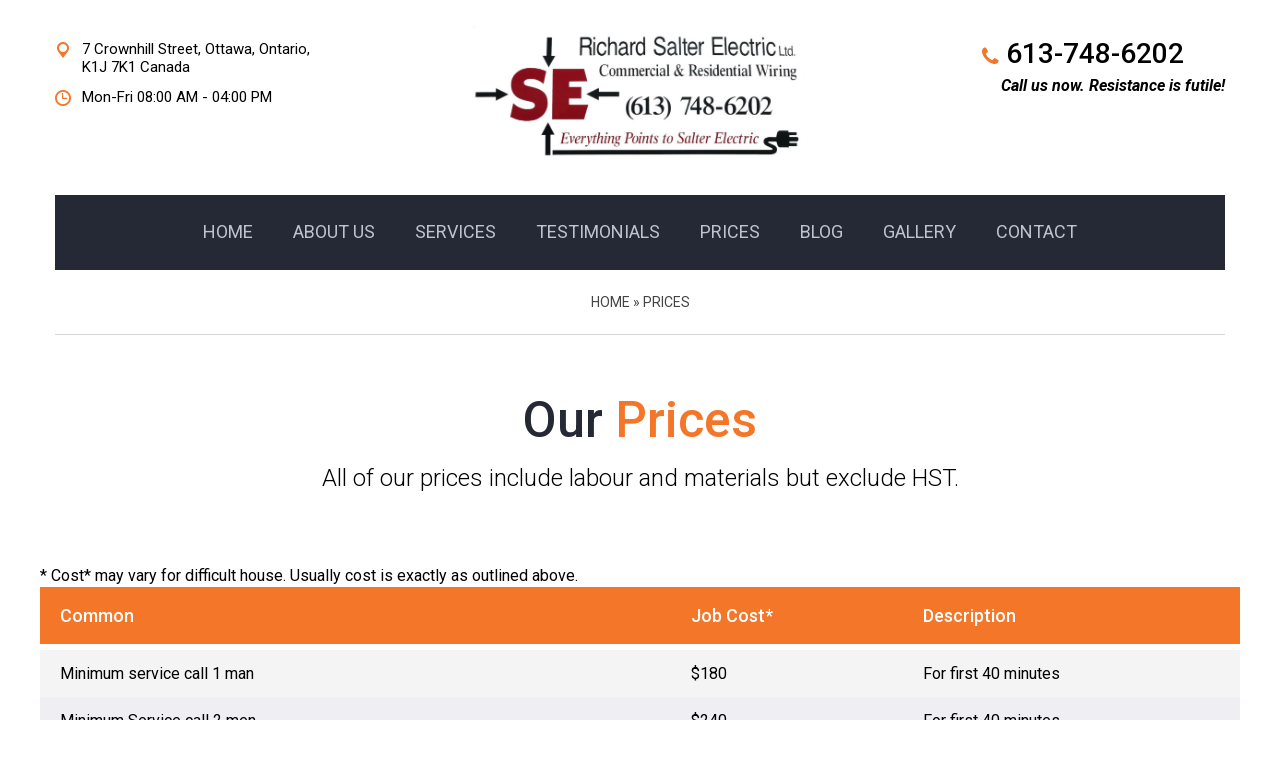

--- FILE ---
content_type: text/html; charset=UTF-8
request_url: https://salterelectric.com/prices/
body_size: 15905
content:
<!DOCTYPE html>
<html lang="en-CA">

<head>
     <meta charset="UTF-8">
    <meta name="viewport" content="width=device-width, initial-scale=1">
    <link rel="profile" href="http://gmpg.org/xfn/11">
    <link rel="pingback" href="https://salterelectric.com/xmlrpc.php">
	    <meta name='robots' content='index, follow, max-image-preview:large, max-snippet:-1, max-video-preview:-1' />
	<style>img:is([sizes="auto" i], [sizes^="auto," i]) { contain-intrinsic-size: 3000px 1500px }</style>
	
	<!-- This site is optimized with the Yoast SEO plugin v26.8 - https://yoast.com/product/yoast-seo-wordpress/ -->
	<title>Electrical Services, Jobs, Rates, Ottawa, ON</title>
	<meta name="description" content="Salter Electric, providing cost effective electrical services, panel replacement, wiring, ev charging in Ottawa, ON." />
	<link rel="canonical" href="https://salterelectric.com/prices/" />
	<meta property="og:locale" content="en_US" />
	<meta property="og:type" content="article" />
	<meta property="og:title" content="Electrical Services, Jobs, Rates, Ottawa, ON" />
	<meta property="og:description" content="Salter Electric, providing cost effective electrical services, panel replacement, wiring, ev charging in Ottawa, ON." />
	<meta property="og:url" content="https://salterelectric.com/prices/" />
	<meta property="og:site_name" content="Salter Electric Ltd." />
	<meta property="article:publisher" content="https://www.facebook.com/profile.php?id=61573019932821" />
	<meta property="article:modified_time" content="2025-04-07T15:30:35+00:00" />
	<meta property="og:image" content="https://salterelectric.com/wp-content/uploads/2018/08/salter-electric.png" />
	<meta property="og:image:width" content="595" />
	<meta property="og:image:height" content="429" />
	<meta property="og:image:type" content="image/png" />
	<meta name="twitter:card" content="summary_large_image" />
	<meta name="twitter:site" content="@Salter_Elec" />
	<meta name="twitter:label1" content="Est. reading time" />
	<meta name="twitter:data1" content="1 minute" />
	<script type="application/ld+json" class="yoast-schema-graph">{"@context":"https://schema.org","@graph":[{"@type":"WebPage","@id":"https://salterelectric.com/prices/","url":"https://salterelectric.com/prices/","name":"Electrical Services, Jobs, Rates, Ottawa, ON","isPartOf":{"@id":"https://salterelectric.com/#website"},"datePublished":"2016-11-12T12:03:20+00:00","dateModified":"2025-04-07T15:30:35+00:00","description":"Salter Electric, providing cost effective electrical services, panel replacement, wiring, ev charging in Ottawa, ON.","breadcrumb":{"@id":"https://salterelectric.com/prices/#breadcrumb"},"inLanguage":"en-CA","potentialAction":[{"@type":"ReadAction","target":["https://salterelectric.com/prices/"]}]},{"@type":"BreadcrumbList","@id":"https://salterelectric.com/prices/#breadcrumb","itemListElement":[{"@type":"ListItem","position":1,"name":"Home","item":"https://salterelectric.com/"},{"@type":"ListItem","position":2,"name":"Prices"}]},{"@type":"WebSite","@id":"https://salterelectric.com/#website","url":"https://salterelectric.com/","name":"Salter Electric Ltd.","description":"Electrician in Ottawa Canada","publisher":{"@id":"https://salterelectric.com/#organization"},"potentialAction":[{"@type":"SearchAction","target":{"@type":"EntryPoint","urlTemplate":"https://salterelectric.com/?s={search_term_string}"},"query-input":{"@type":"PropertyValueSpecification","valueRequired":true,"valueName":"search_term_string"}}],"inLanguage":"en-CA"},{"@type":"Organization","@id":"https://salterelectric.com/#organization","name":"Salter Electric Ltd.","url":"https://salterelectric.com/","logo":{"@type":"ImageObject","inLanguage":"en-CA","@id":"https://salterelectric.com/#/schema/logo/image/","url":"https://salterelectric.com/wp-content/uploads/2017/06/new-logo.jpg","contentUrl":"https://salterelectric.com/wp-content/uploads/2017/06/new-logo.jpg","width":1496,"height":649,"caption":"Salter Electric Ltd."},"image":{"@id":"https://salterelectric.com/#/schema/logo/image/"},"sameAs":["https://www.facebook.com/profile.php?id=61573019932821","https://x.com/Salter_Elec","https://www.linkedin.com/company/salter-electric/","https://www.instagram.com/salterelectricltd/","https://ca.pinterest.com/salterelectric3/"]}]}</script>
	<!-- / Yoast SEO plugin. -->


<link rel='dns-prefetch' href='//cdnjs.cloudflare.com' />
<link rel='dns-prefetch' href='//fonts.googleapis.com' />
		<!-- This site uses the Google Analytics by MonsterInsights plugin v9.11.1 - Using Analytics tracking - https://www.monsterinsights.com/ -->
		<!-- Note: MonsterInsights is not currently configured on this site. The site owner needs to authenticate with Google Analytics in the MonsterInsights settings panel. -->
					<!-- No tracking code set -->
				<!-- / Google Analytics by MonsterInsights -->
		<script type="text/javascript">
/* <![CDATA[ */
window._wpemojiSettings = {"baseUrl":"https:\/\/s.w.org\/images\/core\/emoji\/16.0.1\/72x72\/","ext":".png","svgUrl":"https:\/\/s.w.org\/images\/core\/emoji\/16.0.1\/svg\/","svgExt":".svg","source":{"concatemoji":"https:\/\/salterelectric.com\/wp-includes\/js\/wp-emoji-release.min.js?ver=6.8.3"}};
/*! This file is auto-generated */
!function(s,n){var o,i,e;function c(e){try{var t={supportTests:e,timestamp:(new Date).valueOf()};sessionStorage.setItem(o,JSON.stringify(t))}catch(e){}}function p(e,t,n){e.clearRect(0,0,e.canvas.width,e.canvas.height),e.fillText(t,0,0);var t=new Uint32Array(e.getImageData(0,0,e.canvas.width,e.canvas.height).data),a=(e.clearRect(0,0,e.canvas.width,e.canvas.height),e.fillText(n,0,0),new Uint32Array(e.getImageData(0,0,e.canvas.width,e.canvas.height).data));return t.every(function(e,t){return e===a[t]})}function u(e,t){e.clearRect(0,0,e.canvas.width,e.canvas.height),e.fillText(t,0,0);for(var n=e.getImageData(16,16,1,1),a=0;a<n.data.length;a++)if(0!==n.data[a])return!1;return!0}function f(e,t,n,a){switch(t){case"flag":return n(e,"\ud83c\udff3\ufe0f\u200d\u26a7\ufe0f","\ud83c\udff3\ufe0f\u200b\u26a7\ufe0f")?!1:!n(e,"\ud83c\udde8\ud83c\uddf6","\ud83c\udde8\u200b\ud83c\uddf6")&&!n(e,"\ud83c\udff4\udb40\udc67\udb40\udc62\udb40\udc65\udb40\udc6e\udb40\udc67\udb40\udc7f","\ud83c\udff4\u200b\udb40\udc67\u200b\udb40\udc62\u200b\udb40\udc65\u200b\udb40\udc6e\u200b\udb40\udc67\u200b\udb40\udc7f");case"emoji":return!a(e,"\ud83e\udedf")}return!1}function g(e,t,n,a){var r="undefined"!=typeof WorkerGlobalScope&&self instanceof WorkerGlobalScope?new OffscreenCanvas(300,150):s.createElement("canvas"),o=r.getContext("2d",{willReadFrequently:!0}),i=(o.textBaseline="top",o.font="600 32px Arial",{});return e.forEach(function(e){i[e]=t(o,e,n,a)}),i}function t(e){var t=s.createElement("script");t.src=e,t.defer=!0,s.head.appendChild(t)}"undefined"!=typeof Promise&&(o="wpEmojiSettingsSupports",i=["flag","emoji"],n.supports={everything:!0,everythingExceptFlag:!0},e=new Promise(function(e){s.addEventListener("DOMContentLoaded",e,{once:!0})}),new Promise(function(t){var n=function(){try{var e=JSON.parse(sessionStorage.getItem(o));if("object"==typeof e&&"number"==typeof e.timestamp&&(new Date).valueOf()<e.timestamp+604800&&"object"==typeof e.supportTests)return e.supportTests}catch(e){}return null}();if(!n){if("undefined"!=typeof Worker&&"undefined"!=typeof OffscreenCanvas&&"undefined"!=typeof URL&&URL.createObjectURL&&"undefined"!=typeof Blob)try{var e="postMessage("+g.toString()+"("+[JSON.stringify(i),f.toString(),p.toString(),u.toString()].join(",")+"));",a=new Blob([e],{type:"text/javascript"}),r=new Worker(URL.createObjectURL(a),{name:"wpTestEmojiSupports"});return void(r.onmessage=function(e){c(n=e.data),r.terminate(),t(n)})}catch(e){}c(n=g(i,f,p,u))}t(n)}).then(function(e){for(var t in e)n.supports[t]=e[t],n.supports.everything=n.supports.everything&&n.supports[t],"flag"!==t&&(n.supports.everythingExceptFlag=n.supports.everythingExceptFlag&&n.supports[t]);n.supports.everythingExceptFlag=n.supports.everythingExceptFlag&&!n.supports.flag,n.DOMReady=!1,n.readyCallback=function(){n.DOMReady=!0}}).then(function(){return e}).then(function(){var e;n.supports.everything||(n.readyCallback(),(e=n.source||{}).concatemoji?t(e.concatemoji):e.wpemoji&&e.twemoji&&(t(e.twemoji),t(e.wpemoji)))}))}((window,document),window._wpemojiSettings);
/* ]]> */
</script>
<style id='wp-emoji-styles-inline-css' type='text/css'>

	img.wp-smiley, img.emoji {
		display: inline !important;
		border: none !important;
		box-shadow: none !important;
		height: 1em !important;
		width: 1em !important;
		margin: 0 0.07em !important;
		vertical-align: -0.1em !important;
		background: none !important;
		padding: 0 !important;
	}
</style>
<link rel='stylesheet' id='wp-block-library-css' href='https://salterelectric.com/wp-includes/css/dist/block-library/style.min.css?ver=6.8.3' type='text/css' media='all' />
<style id='classic-theme-styles-inline-css' type='text/css'>
/*! This file is auto-generated */
.wp-block-button__link{color:#fff;background-color:#32373c;border-radius:9999px;box-shadow:none;text-decoration:none;padding:calc(.667em + 2px) calc(1.333em + 2px);font-size:1.125em}.wp-block-file__button{background:#32373c;color:#fff;text-decoration:none}
</style>
<style id='global-styles-inline-css' type='text/css'>
:root{--wp--preset--aspect-ratio--square: 1;--wp--preset--aspect-ratio--4-3: 4/3;--wp--preset--aspect-ratio--3-4: 3/4;--wp--preset--aspect-ratio--3-2: 3/2;--wp--preset--aspect-ratio--2-3: 2/3;--wp--preset--aspect-ratio--16-9: 16/9;--wp--preset--aspect-ratio--9-16: 9/16;--wp--preset--color--black: #000000;--wp--preset--color--cyan-bluish-gray: #abb8c3;--wp--preset--color--white: #ffffff;--wp--preset--color--pale-pink: #f78da7;--wp--preset--color--vivid-red: #cf2e2e;--wp--preset--color--luminous-vivid-orange: #ff6900;--wp--preset--color--luminous-vivid-amber: #fcb900;--wp--preset--color--light-green-cyan: #7bdcb5;--wp--preset--color--vivid-green-cyan: #00d084;--wp--preset--color--pale-cyan-blue: #8ed1fc;--wp--preset--color--vivid-cyan-blue: #0693e3;--wp--preset--color--vivid-purple: #9b51e0;--wp--preset--gradient--vivid-cyan-blue-to-vivid-purple: linear-gradient(135deg,rgba(6,147,227,1) 0%,rgb(155,81,224) 100%);--wp--preset--gradient--light-green-cyan-to-vivid-green-cyan: linear-gradient(135deg,rgb(122,220,180) 0%,rgb(0,208,130) 100%);--wp--preset--gradient--luminous-vivid-amber-to-luminous-vivid-orange: linear-gradient(135deg,rgba(252,185,0,1) 0%,rgba(255,105,0,1) 100%);--wp--preset--gradient--luminous-vivid-orange-to-vivid-red: linear-gradient(135deg,rgba(255,105,0,1) 0%,rgb(207,46,46) 100%);--wp--preset--gradient--very-light-gray-to-cyan-bluish-gray: linear-gradient(135deg,rgb(238,238,238) 0%,rgb(169,184,195) 100%);--wp--preset--gradient--cool-to-warm-spectrum: linear-gradient(135deg,rgb(74,234,220) 0%,rgb(151,120,209) 20%,rgb(207,42,186) 40%,rgb(238,44,130) 60%,rgb(251,105,98) 80%,rgb(254,248,76) 100%);--wp--preset--gradient--blush-light-purple: linear-gradient(135deg,rgb(255,206,236) 0%,rgb(152,150,240) 100%);--wp--preset--gradient--blush-bordeaux: linear-gradient(135deg,rgb(254,205,165) 0%,rgb(254,45,45) 50%,rgb(107,0,62) 100%);--wp--preset--gradient--luminous-dusk: linear-gradient(135deg,rgb(255,203,112) 0%,rgb(199,81,192) 50%,rgb(65,88,208) 100%);--wp--preset--gradient--pale-ocean: linear-gradient(135deg,rgb(255,245,203) 0%,rgb(182,227,212) 50%,rgb(51,167,181) 100%);--wp--preset--gradient--electric-grass: linear-gradient(135deg,rgb(202,248,128) 0%,rgb(113,206,126) 100%);--wp--preset--gradient--midnight: linear-gradient(135deg,rgb(2,3,129) 0%,rgb(40,116,252) 100%);--wp--preset--font-size--small: 13px;--wp--preset--font-size--medium: 20px;--wp--preset--font-size--large: 36px;--wp--preset--font-size--x-large: 42px;--wp--preset--spacing--20: 0.44rem;--wp--preset--spacing--30: 0.67rem;--wp--preset--spacing--40: 1rem;--wp--preset--spacing--50: 1.5rem;--wp--preset--spacing--60: 2.25rem;--wp--preset--spacing--70: 3.38rem;--wp--preset--spacing--80: 5.06rem;--wp--preset--shadow--natural: 6px 6px 9px rgba(0, 0, 0, 0.2);--wp--preset--shadow--deep: 12px 12px 50px rgba(0, 0, 0, 0.4);--wp--preset--shadow--sharp: 6px 6px 0px rgba(0, 0, 0, 0.2);--wp--preset--shadow--outlined: 6px 6px 0px -3px rgba(255, 255, 255, 1), 6px 6px rgba(0, 0, 0, 1);--wp--preset--shadow--crisp: 6px 6px 0px rgba(0, 0, 0, 1);}:where(.is-layout-flex){gap: 0.5em;}:where(.is-layout-grid){gap: 0.5em;}body .is-layout-flex{display: flex;}.is-layout-flex{flex-wrap: wrap;align-items: center;}.is-layout-flex > :is(*, div){margin: 0;}body .is-layout-grid{display: grid;}.is-layout-grid > :is(*, div){margin: 0;}:where(.wp-block-columns.is-layout-flex){gap: 2em;}:where(.wp-block-columns.is-layout-grid){gap: 2em;}:where(.wp-block-post-template.is-layout-flex){gap: 1.25em;}:where(.wp-block-post-template.is-layout-grid){gap: 1.25em;}.has-black-color{color: var(--wp--preset--color--black) !important;}.has-cyan-bluish-gray-color{color: var(--wp--preset--color--cyan-bluish-gray) !important;}.has-white-color{color: var(--wp--preset--color--white) !important;}.has-pale-pink-color{color: var(--wp--preset--color--pale-pink) !important;}.has-vivid-red-color{color: var(--wp--preset--color--vivid-red) !important;}.has-luminous-vivid-orange-color{color: var(--wp--preset--color--luminous-vivid-orange) !important;}.has-luminous-vivid-amber-color{color: var(--wp--preset--color--luminous-vivid-amber) !important;}.has-light-green-cyan-color{color: var(--wp--preset--color--light-green-cyan) !important;}.has-vivid-green-cyan-color{color: var(--wp--preset--color--vivid-green-cyan) !important;}.has-pale-cyan-blue-color{color: var(--wp--preset--color--pale-cyan-blue) !important;}.has-vivid-cyan-blue-color{color: var(--wp--preset--color--vivid-cyan-blue) !important;}.has-vivid-purple-color{color: var(--wp--preset--color--vivid-purple) !important;}.has-black-background-color{background-color: var(--wp--preset--color--black) !important;}.has-cyan-bluish-gray-background-color{background-color: var(--wp--preset--color--cyan-bluish-gray) !important;}.has-white-background-color{background-color: var(--wp--preset--color--white) !important;}.has-pale-pink-background-color{background-color: var(--wp--preset--color--pale-pink) !important;}.has-vivid-red-background-color{background-color: var(--wp--preset--color--vivid-red) !important;}.has-luminous-vivid-orange-background-color{background-color: var(--wp--preset--color--luminous-vivid-orange) !important;}.has-luminous-vivid-amber-background-color{background-color: var(--wp--preset--color--luminous-vivid-amber) !important;}.has-light-green-cyan-background-color{background-color: var(--wp--preset--color--light-green-cyan) !important;}.has-vivid-green-cyan-background-color{background-color: var(--wp--preset--color--vivid-green-cyan) !important;}.has-pale-cyan-blue-background-color{background-color: var(--wp--preset--color--pale-cyan-blue) !important;}.has-vivid-cyan-blue-background-color{background-color: var(--wp--preset--color--vivid-cyan-blue) !important;}.has-vivid-purple-background-color{background-color: var(--wp--preset--color--vivid-purple) !important;}.has-black-border-color{border-color: var(--wp--preset--color--black) !important;}.has-cyan-bluish-gray-border-color{border-color: var(--wp--preset--color--cyan-bluish-gray) !important;}.has-white-border-color{border-color: var(--wp--preset--color--white) !important;}.has-pale-pink-border-color{border-color: var(--wp--preset--color--pale-pink) !important;}.has-vivid-red-border-color{border-color: var(--wp--preset--color--vivid-red) !important;}.has-luminous-vivid-orange-border-color{border-color: var(--wp--preset--color--luminous-vivid-orange) !important;}.has-luminous-vivid-amber-border-color{border-color: var(--wp--preset--color--luminous-vivid-amber) !important;}.has-light-green-cyan-border-color{border-color: var(--wp--preset--color--light-green-cyan) !important;}.has-vivid-green-cyan-border-color{border-color: var(--wp--preset--color--vivid-green-cyan) !important;}.has-pale-cyan-blue-border-color{border-color: var(--wp--preset--color--pale-cyan-blue) !important;}.has-vivid-cyan-blue-border-color{border-color: var(--wp--preset--color--vivid-cyan-blue) !important;}.has-vivid-purple-border-color{border-color: var(--wp--preset--color--vivid-purple) !important;}.has-vivid-cyan-blue-to-vivid-purple-gradient-background{background: var(--wp--preset--gradient--vivid-cyan-blue-to-vivid-purple) !important;}.has-light-green-cyan-to-vivid-green-cyan-gradient-background{background: var(--wp--preset--gradient--light-green-cyan-to-vivid-green-cyan) !important;}.has-luminous-vivid-amber-to-luminous-vivid-orange-gradient-background{background: var(--wp--preset--gradient--luminous-vivid-amber-to-luminous-vivid-orange) !important;}.has-luminous-vivid-orange-to-vivid-red-gradient-background{background: var(--wp--preset--gradient--luminous-vivid-orange-to-vivid-red) !important;}.has-very-light-gray-to-cyan-bluish-gray-gradient-background{background: var(--wp--preset--gradient--very-light-gray-to-cyan-bluish-gray) !important;}.has-cool-to-warm-spectrum-gradient-background{background: var(--wp--preset--gradient--cool-to-warm-spectrum) !important;}.has-blush-light-purple-gradient-background{background: var(--wp--preset--gradient--blush-light-purple) !important;}.has-blush-bordeaux-gradient-background{background: var(--wp--preset--gradient--blush-bordeaux) !important;}.has-luminous-dusk-gradient-background{background: var(--wp--preset--gradient--luminous-dusk) !important;}.has-pale-ocean-gradient-background{background: var(--wp--preset--gradient--pale-ocean) !important;}.has-electric-grass-gradient-background{background: var(--wp--preset--gradient--electric-grass) !important;}.has-midnight-gradient-background{background: var(--wp--preset--gradient--midnight) !important;}.has-small-font-size{font-size: var(--wp--preset--font-size--small) !important;}.has-medium-font-size{font-size: var(--wp--preset--font-size--medium) !important;}.has-large-font-size{font-size: var(--wp--preset--font-size--large) !important;}.has-x-large-font-size{font-size: var(--wp--preset--font-size--x-large) !important;}
:where(.wp-block-post-template.is-layout-flex){gap: 1.25em;}:where(.wp-block-post-template.is-layout-grid){gap: 1.25em;}
:where(.wp-block-columns.is-layout-flex){gap: 2em;}:where(.wp-block-columns.is-layout-grid){gap: 2em;}
:root :where(.wp-block-pullquote){font-size: 1.5em;line-height: 1.6;}
</style>
<link rel='stylesheet' id='buttonizer_frontend_style-css' href='https://salterelectric.com/wp-content/plugins/buttonizer-multifunctional-button/assets/legacy/frontend.css?v=a39bd9eefa47cf9346743d6e29db2d87&#038;ver=6.8.3' type='text/css' media='all' />
<link rel='stylesheet' id='buttonizer-icon-library-css' href='https://cdnjs.cloudflare.com/ajax/libs/font-awesome/5.15.4/css/all.min.css?ver=6.8.3' type='text/css' media='all' integrity='sha512-1ycn6IcaQQ40/MKBW2W4Rhis/DbILU74C1vSrLJxCq57o941Ym01SwNsOMqvEBFlcgUa6xLiPY/NS5R+E6ztJQ==' crossorigin='anonymous' />
<link rel='stylesheet' id='contact-form-7-css' href='https://salterelectric.com/wp-content/plugins/contact-form-7/includes/css/styles.css?ver=6.1.4' type='text/css' media='all' />
<link rel='stylesheet' id='wp-components-css' href='https://salterelectric.com/wp-includes/css/dist/components/style.min.css?ver=6.8.3' type='text/css' media='all' />
<link rel='stylesheet' id='godaddy-styles-css' href='https://salterelectric.com/wp-content/mu-plugins/vendor/wpex/godaddy-launch/includes/Dependencies/GoDaddy/Styles/build/latest.css?ver=2.0.2' type='text/css' media='all' />
<link rel='stylesheet' id='js_composer_front-css' href='https://salterelectric.com/wp-content/plugins/js_composer/assets/css/js_composer.min.css?ver=6.8.0' type='text/css' media='all' />
<link rel='stylesheet' id='electrician-google-fonts-css' href='https://fonts.googleapis.com/css?family=Roboto:100,100i,300,300i,400,400i,500,500i,700,700i,900,900i&#038;subset=latin,cyrillic-ext,latin-ext,cyrillic,greek-ext,greek,vietnamese' type='text/css' media='all' />
<link rel='stylesheet' id='bootstrap-css' href='https://salterelectric.com/wp-content/themes/electrician/css/bootstrap.min.css?ver=6.8.3' type='text/css' media='all' />
<link rel='stylesheet' id='bootstrap-submenu-css' href='https://salterelectric.com/wp-content/themes/electrician/css/bootstrap-submenu.css?ver=6.8.3' type='text/css' media='all' />
<link rel='stylesheet' id='bootstrap-datetimepicker-css' href='https://salterelectric.com/wp-content/themes/electrician/css/bootstrap-datetimepicker.css?ver=6.8.3' type='text/css' media='all' />
<link rel='stylesheet' id='animate-css' href='https://salterelectric.com/wp-content/themes/electrician/css/animate.min.css?ver=6.8.3' type='text/css' media='all' />
<link rel='stylesheet' id='nivo-slider-css' href='https://salterelectric.com/wp-content/themes/electrician/css/nivo-slider.css?ver=6.8.3' type='text/css' media='all' />
<link rel='stylesheet' id='slick-css' href='https://salterelectric.com/wp-content/themes/electrician/css/slick.css?ver=6.8.3' type='text/css' media='all' />
<link rel='stylesheet' id='shop-css' href='https://salterelectric.com/wp-content/themes/electrician/css/shop.css' type='text/css' media='all' />
<link rel='stylesheet' id='magnific-popup-css' href='https://salterelectric.com/wp-content/themes/electrician/css/magnific-popup.css?ver=6.8.3' type='text/css' media='all' />
<link rel='stylesheet' id='iconfont-css' href='https://salterelectric.com/wp-content/themes/electrician/css/iconfont.css?ver=6.8.3' type='text/css' media='all' />
<link rel='stylesheet' id='electrician-style-css' href='https://salterelectric.com/wp-content/themes/electrician/style.css?ver=6.8.3' type='text/css' media='all' />
<style id='electrician-style-inline-css' type='text/css'>

    /*body*/
    body,.modal-content{
        font-family:Roboto;
font-weight:400;
font-size:16px;
color:#000;
    }
	h1, h2, h3, h4, h5, h6{
        font-family:Roboto;
    }
    table th{
        color:#000;
    }
 /*-------- 1.2 Page Preloader    --------*/


/*anchor*/
dl dd a,
a {
    }


a:hover,h1 a:hover, h2 a:hover,.column-right .side-block ul li a:hover{
    }
/*heading*/
h1, h2, h3, h4, h5, h6 ,h1 a, h2 a, h3 a, h4 a, h5 a, h6 a,header .phone .number,.news-preview-link:hover{
      }

h1 b, h2 b,.marker-list > li:after,.contact-box [class*='icon-'],.testimonials-box-title:after,
.bulb-block .bulb-block-title b,.page-footer .contact-list li b,.color-txt{
      }
.tags-list li a, .tagcloud > a{
            }
@media (max-width: 479px) {
  .news-preview{
      }
}
.news-preview-text{
  }
.counter-box.counted .decor{
   }
.tags-list li a:hover{
            }

.skew-wrapper .straight .title,.block.bg-dark p,
.block.bg-dark h1, .block.bg-dark h2, .block.bg-dark h3,.testimonials h2,
.testimonials-item .testimonials-text,.testimonials-item .testimonials-username {
      }
header.page-header {
      }
header .phone .number .icon,.marker-list > li:after,
.column-right .side-block ul li:after,.address-block .icon{
      }
body, p,.text-icon-title,.text-icon-text{
      }
.social-links ul li a{
      }
header .social-links ul li a:hover{
      }

/*menu*/

@media (min-width: 768px){
#slidemenu {
    }
.navbar-nav > li > a{
    }
.navbar-nav > li > a:hover, .navbar-nav > li > a:focus,
.navbar-nav li.current-menu-item a{
    }
.dropdown-menu{
    }
.navbar-nav .dropdown .dropdown-menu li > a{
    }
.navbar-nav .dropdown .dropdown-menu li > a:hover{
    }
}

/*slider*/

.slick-dots li button:after{
    }
.theme-default .nivo-directionNav a {
    }
@media (max-width: 767px) {

    .service-23-mobile .slick-dots li.slick-active button:after{
            }
}
.work-categories-slide .slick-dots li.slick-active button:after, .slick-dots li.slick-active button:after, .slick-dots li.slick-active button:hover:after{
     }

.blog-post .post-quote p:after, .blog-post .post-quote p:before,
.testimonials-carousel.slick-slider:before, 
.testimonials-carousel.slick-slider:after,
.slick-dots li.slick-active button:after, 
.slick-dots li.slick-active button:hover:after,
.block .testimonials .slick-dots li.slick-active button:after,
.block .testimonials .slick-dots li.slick-active button:hover:after{
    }
.work-categories-slide .slick-dots li.slick-active button:after, .block .testimonials .slick-dots li.slick-active button:after, .block .testimonials .slick-dots li.slick-active button:hover:after,  
.slick-dots li.slick-active button:after, 
.slick-dots li.slick-active button:hover:after,.block .counter-carousel .slick-dots li.slick-active button::after{
    }

/*Button*/

.btn, .search-submit,.request-form h4,.blog-post .post-date,
.comment-form .form-submit .submit,.post-date a,.maintenence-free .btn-invert:hover,
.big-button .services-btn-full .btn-invert,.tagcloud > a:hover{
           
}
.services-btn-full .btn-invert{
   }
.services-btn-full .btn-invert:hover i{
  }
.btn:hover, .btn.active, .btn:active, .btn.focus, .btn:focus,.btn-invert .icon{
        }

.maintenence-free .btn-invert{
        }

.btn:hover .icon, .btn.active .icon, .btn:active .icon, .btn.focus .icon, .btn:focus .icon,
.text-icon-icon span .icon,.news-preview-link,.text-icon-sm-icon span .icon,.maintenence-free .btn-invert i
{
    }
.text-icon:hover .icon{
    }
.text-icon-icon .icon-hover ,.text-icon:hover .icon-hover,.text-icon-sm-icon .icon-hover{
    }
.btn-border{
    }

/*Table color*/
.price-table > tbody > tr.table-header{
    }
.price-table > tbody > tr:nth-of-type(odd){
    }
.price-table > tbody > tr:nth-of-type(even){
    }

/*Footer color*/

.page-footer{
        }
.page-footer .footer-top{
    }
.page-footer .copyright,.page-footer .copyright p,.page-footer .social-links ul li a{
    }
.back-to-top a {
        }

.back-to-top a:hover {
        }

/*Shop color*/
.woocommerce .product-categories > li:after,
header .phone .number .icon,.prd-sm-info h3 a:hover,.prd-info h3:hover,
.tabs.wc-tabs li.active a,.header-cart:hover a.icon, .header-cart.opened a.icon,
.icn-list li [class*='icon']{
    }
.header-cart .badge,.woocommerce .widget_price_filter .ui-slider .ui-slider-handle,
.wc-tabs > li > a::after{
   } 
.btn.btn-invert.add_to_cart_button, 
.btn.btn-invert.product_type_simple,
.header-right-bottom .btn, 
.woocommerce button.btn, 
.wc-proceed-to-checkout .btn,
.btn.btn-invert.btn-lg.product-block-add-to-cart,
.apply-coupon.btn.btn-invert,
#commentform #submit{
      
}
.btn.btn-invert.add_to_cart_button, .btn.btn-invert.product_type_simple{
  }
.btn.btn-invert.add_to_cart_button:hover, .btn.btn-invert.product_type_simple:hover{
  }
.btn.btn-invert.add_to_cart_button:hover, 
.btn.btn-invert.product_type_simple:hover,
.header-cart-dropdown .buttons .btn:hover, 
.woocommerce button.btn:hover, 
.wc-proceed-to-checkout .btn:hover,
.btn.btn-invert.btn-lg.product-block-add-to-cart:hover,
#commentform #submit:hover
{
      }

/*other color*/
.faq-red-head a span:hover,
.faq-red-head .vc_tta-panel.vc_active a span{
    }
.faq-red-head .vc_tta-panel.vc_active a i::before{
   }
.gallery__item .hover{
    }

.category-image h1,.service-btn:not(.collapsed), .service-btn:hover{
    }
.coupon-text-2,.coupon-text-4 b{
  }

.pagination .nav-links span.page-numbers.current,
.pagination .nav-links .page-numbers:hover,
.woocommerce-pagination .page-numbers .page-numbers.current,
.woocommerce-pagination .page-numbers .page-numbers:hover{
      }
.filters-by-category ul li a:hover, 
.filters-by-category ul li a.selected{
  }


#header{
        }



</style>
<!--[if lt IE 9]>
<script type="text/javascript" src="https://salterelectric.com/wp-content/themes/electrician/js/html5shiv.min.js?ver=6.8.3" id="electrician-html5shiv-js"></script>
<![endif]-->
<!--[if lt IE 9]>
<script type="text/javascript" src="https://salterelectric.com/wp-content/themes/electrician/js/respond.min.js?ver=6.8.3" id="electrician-respond-js"></script>
<![endif]-->
<script type="text/javascript" src="https://salterelectric.com/wp-includes/js/jquery/jquery.min.js?ver=3.7.1" id="jquery-core-js"></script>
<script type="text/javascript" src="https://salterelectric.com/wp-includes/js/jquery/jquery-migrate.min.js?ver=3.4.1" id="jquery-migrate-js"></script>
<link rel='shortlink' href='https://salterelectric.com/?p=104' />
<link rel="alternate" title="oEmbed (JSON)" type="application/json+oembed" href="https://salterelectric.com/wp-json/oembed/1.0/embed?url=https%3A%2F%2Fsalterelectric.com%2Fprices%2F" />
<link rel="alternate" title="oEmbed (XML)" type="text/xml+oembed" href="https://salterelectric.com/wp-json/oembed/1.0/embed?url=https%3A%2F%2Fsalterelectric.com%2Fprices%2F&#038;format=xml" />
<meta name="generator" content="Redux 4.5.10" /><!-- Global site tag (gtag.js) - Google Analytics -->
<script async src="https://www.googletagmanager.com/gtag/js?id=G-9Y40ZX0MW8"></script>
<script>
  window.dataLayer = window.dataLayer || [];
  function gtag(){dataLayer.push(arguments);}
  gtag('js', new Date());

  gtag('config', 'G-9Y40ZX0MW8');
</script>

<!-- Google tag (gtag.js) -->
<script async src="https://www.googletagmanager.com/gtag/js?id=G-REPGBR6WFZ"></script>
<script>
  window.dataLayer = window.dataLayer || [];
  function gtag(){dataLayer.push(arguments);}
  gtag('js', new Date());

  gtag('config', 'G-REPGBR6WFZ');
</script>


<!-- Google tag (gtag.js) --> 
<script async src="https://www.googletagmanager.com/gtag/js?id=AW-815290882"></script> 
<script> window.dataLayer = window.dataLayer || []; function gtag(){dataLayer.push(arguments);} gtag('js', new Date()); gtag('config', 'AW-815290882'); </script>

<script async custom-element="amp-analytics" src="https://cdn.ampproject.org/v0/amp-analytics-0.1.js"></script>

<meta name="google-site-verification" content="rhY2dc6lLOa_DyYnx_AJKMjsaP0bG05Ecfpdzq40DJY" />

<meta name="DC.title" content="Salter Electric Ltd" />

<meta name="geo.region" content="CA-ON" />

<meta name="geo.placename" content="Ottawa" />

<meta name="geo.position" content="45.420878;-75.690111" />

<meta name="ICBM" content="45.420878, -75.690111" />
<meta name="generator" content="Powered by WPBakery Page Builder - drag and drop page builder for WordPress."/>
<script type="application/ld+json">
{
"@context": "https://schema.org",
"@type": "LocalBusiness",
"image":[
"https://salterelectric.com/wp-content/uploads/2016/11/category-img-1-1.jpg",
"https://salterelectric.com/wp-content/uploads/2018/08/salter-electric-renovation-ottawa.jpg"
],
"hasmap":"https://www.google.com/maps/place/Salter+Electric+Ltd/@45.4444236,-75.6112304,17z/data=!3m1!4b1!4m6!3m5!1s0x4cce0fe74eceaaab:0xac5b3bdad7f760fe!8m2!3d45.4444199!4d-75.6086555!16s%2Fg%2F11rsqxvnnv?entry=ttu&g_ep=EgoyMDI1MTIwOS4wIKXMDSoASAFQAw%3D%3D",
"name": "Salter Electric Ltd",
"address": {
"@type": "PostalAddress",
"streetAddress": "7 Crownhill St, Ottawa,",
"addressLocality": "",
"addressRegion": "ON",
"postalCode": "K1J 7K1",
"addressCountry": "Canada"
},
"openingHoursSpecification": [
{
"@type": "OpeningHoursSpecification",
"dayOfWeek": [
"Monday",
"Tuesday",
"Wednesday",
"Thursday",
"Friday"
],
"opens": "08:00",
"closes": "16:00"
},
{
"@type": "OpeningHoursSpecification",
"dayOfWeek": 
[
"Saturday",
"Sunday"
],
"opens": "00:00",
"closes": "00:00"
}
],
"url": "https://salterelectric.com/",
"aggregateRating": {
"@type": "AggregateRating",
"ratingValue": "5",
"reviewCount": "69"
},
"telephone": "+16137486202",
"priceRange":"Call for Quote"
}
</script><!-- Google tag (gtag.js) --> <script async src="https://www.googletagmanager.com/gtag/js?id=G-3M8W16BVSC"></script> <script> window.dataLayer = window.dataLayer || []; function gtag(){dataLayer.push(arguments);} gtag('js', new Date()); gtag('config', 'G-3M8W16BVSC'); </script> <link rel="icon" href="https://salterelectric.com/wp-content/uploads/2018/08/cropped-Favicon-32x32.png" sizes="32x32" />
<link rel="icon" href="https://salterelectric.com/wp-content/uploads/2018/08/cropped-Favicon-192x192.png" sizes="192x192" />
<link rel="apple-touch-icon" href="https://salterelectric.com/wp-content/uploads/2018/08/cropped-Favicon-180x180.png" />
<meta name="msapplication-TileImage" content="https://salterelectric.com/wp-content/uploads/2018/08/cropped-Favicon-270x270.png" />
		<style type="text/css" id="wp-custom-css">
			.header-cart a.icon {
	display: none !important;}

element.style {
}

.post-teaser span, .post-teaser em, .post-teaser strong {
    font-size: 20px !important;
}

@media(max-width:600px){
.single-electrician_services .row {
    display: flex !important;
    flex-direction: column-reverse !important;
}
}



.back-to-top a {

    margin-bottom: 73px;
}
		</style>
		<style type="text/css" data-type="vc_shortcodes-custom-css">.vc_custom_1533803949067{margin-bottom: -50px !important;}</style><noscript><style> .wpb_animate_when_almost_visible { opacity: 1; }</style></noscript></head>
<body class="wp-singular page-template-default page page-id-104 wp-theme-electrician wpb-js-composer js-comp-ver-6.8.0 vc_responsive">
  <!-- Header -->

  <header class="page-header sticky">

 		<div class="header-info-mobile">
          <!-- update header left -->
          <ul class="icn-list">
 	<li><i class="icon-map-marker"></i>7 Crownhill Street, Ottawa, ON K1J 7K1, Canada</li>
 	<li><i class="icon-envelope"></i><a href="mailto:info@salterelectric.com">salterelectric1@gmail.com</a></li>
 	<li><i class="icon-telephone"></i>613-748-6202</li>
 	<li><i class="icon-clock"></i>8:00 AM – 4:00 PM / 5 Days</li>
</ul> 

                                    		</div>
    <div class="header-info-toggle js-info-toggle"><i class="icon-arrow_right"></i></div>

    <nav class="navbar" id="slide-nav">
      <div class="container">
        <div class="navbar-header">
          <div class="header-top">
            <div class="row">              
              <div class="col-sm-4 visible-lg visible-md">
                <!-- update header left -->
                <ul class="icn-list">
 	<li class="address_line"><i class="icon-map-marker"></i>7 Crownhill Street, Ottawa, Ontario, K1J 7K1 Canada</li>
 	<li><i class="icon-clock"></i>Mon-Fri 08:00 AM - 04:00 PM</li>
</ul> 
                                              </div>             
              <div class="col-sm-4 text-center">
                                <div class="logo">
                    <a href="https://salterelectric.com/"><img src="https://salterelectric.com/wp-content/uploads/2018/07/new-logo.jpg" alt="Logo">
                                        </a>
                </div>
				                    </div>             
              <div class="col-sm-4">
                  <div class="header-right-bottom">      
                    					
                       
                                            <div class="phone visible-lg visible-md">
                        <div class="number"><i class="icon icon-telephone"></i> <a href="tel:6137486202">613-748-6202</a></div>
<div class="under-number">Call us now. Resistance is futile!</div>                      </div>
                                      </div>
                                   </div>
              </div>
              </div>

            <button type="button" class="navbar-toggle"><i class="icon icon-interface icon-menu"></i></button>
          </div>         

        <div id="slidemenu" data-hover="dropdown" data-animations="fadeIn">
        <button type="button" class="navbar-toggle"><i class="icon icon-cancel"></i></button>
        <ul id="menu-primary-menu" class="nav navbar-nav"><li id="nav-menu-item-1265" class="main-menu-item  menu-item-even menu-item-depth-0 menu-item menu-item-type-post_type menu-item-object-page menu-item-home"><a href="https://salterelectric.com/" class="menu-link main-menu-link"><span class="electric-btn"><span class="text">Home</span></span></a></li>
<li id="nav-menu-item-1269" class="main-menu-item  menu-item-even menu-item-depth-0 menu-item menu-item-type-post_type menu-item-object-page"><a href="https://salterelectric.com/about-us/" class="menu-link main-menu-link"><span class="electric-btn"><span class="text">About Us</span></span></a></li>
<li id="nav-menu-item-1268" class="main-menu-item  menu-item-even menu-item-depth-0 menu-item menu-item-type-post_type menu-item-object-page menu-item-has-children dropdown"><a href="https://salterelectric.com/our-services/" class="menu-link main-menu-link"><span class="electric-btn"><span class="text">Services</span></span><span class="ecaret"></span></a>
<ul class="dropdown-menu menu-odd  menu-depth-1">
	<li id="nav-menu-item-1251" class="sub-menu-item  menu-item-odd menu-item-depth-1 menu-item menu-item-type-post_type menu-item-object-electrician_services"><a href="https://salterelectric.com/services/residential/" class="menu-link sub-menu-link">Residential Electrician in Ottawa</a></li>
	<li id="nav-menu-item-1253" class="sub-menu-item  menu-item-odd menu-item-depth-1 menu-item menu-item-type-post_type menu-item-object-electrician_services"><a href="https://salterelectric.com/services/commercial/" class="menu-link sub-menu-link">Commercial Electrician in Ottawa</a></li>
	<li id="nav-menu-item-1261" class="sub-menu-item  menu-item-odd menu-item-depth-1 menu-item menu-item-type-post_type menu-item-object-electrician_services"><a href="https://salterelectric.com/services/renovation/" class="menu-link sub-menu-link">Electrical Renovation in Ottawa</a></li>
	<li id="nav-menu-item-4372" class="sub-menu-item  menu-item-odd menu-item-depth-1 menu-item menu-item-type-post_type menu-item-object-electrician_services"><a href="https://salterelectric.com/services/electrical-panel-installation/" class="menu-link sub-menu-link">Electrical Panel Installation</a></li>
</ul>
</li>
<li id="nav-menu-item-1273" class="main-menu-item  menu-item-even menu-item-depth-0 menu-item menu-item-type-post_type menu-item-object-page"><a href="https://salterelectric.com/testimonials/" class="menu-link main-menu-link"><span class="electric-btn"><span class="text">Testimonials</span></span></a></li>
<li id="nav-menu-item-4179" class="main-menu-item  menu-item-even menu-item-depth-0 menu-item menu-item-type-post_type menu-item-object-page current-menu-item page_item page-item-104 current_page_item"><a href="https://salterelectric.com/prices/" class="menu-link main-menu-link"><span class="electric-btn"><span class="text">Prices</span></span></a></li>
<li id="nav-menu-item-1272" class="main-menu-item  menu-item-even menu-item-depth-0 menu-item menu-item-type-post_type menu-item-object-page"><a href="https://salterelectric.com/blog/" class="menu-link main-menu-link"><span class="electric-btn"><span class="text">Blog</span></span></a></li>
<li id="nav-menu-item-1266" class="main-menu-item  menu-item-even menu-item-depth-0 menu-item menu-item-type-post_type menu-item-object-page"><a href="https://salterelectric.com/our-gallery/" class="menu-link main-menu-link"><span class="electric-btn"><span class="text">Gallery</span></span></a></li>
<li id="nav-menu-item-1271" class="main-menu-item  menu-item-even menu-item-depth-0 menu-item menu-item-type-post_type menu-item-object-page"><a href="https://salterelectric.com/contact-us/" class="menu-link main-menu-link"><span class="electric-btn"><span class="text">Contact</span></span></a></li>
</ul>        </div>
      </div>
      </div>
    </nav>
  </header>

	<div id="page-content">
                            <div class="container">
                    <div class="breadcrumbs"><!-- Breadcrumb section -->
                            <span><span><a href="https://salterelectric.com/">Home</a></span> » <span class="breadcrumb_last" aria-current="page">Prices</span></span>                        </div>
                    </div><!--end .breadcrumbs -->
                    		<div class="block">
            <div class="container">
		<article id="post-104" class="post-104 page type-page status-publish hentry">
	
	<div class="entry-content">
		<div class="vc_row wpb_row vc_row-fluid"><div class="wpb_column vc_column_container vc_col-sm-12"><div class="vc_column-inner"><div class="wpb_wrapper">
	<div class="wpb_text_column wpb_content_element  font24" >
		<div class="wpb_wrapper">
			<h1 class="text-center">Our <b>Prices</b></h1>
<p class="font24 text-center">All of our prices include labour and materials but exclude HST.</p>

		</div>
	</div>
</div></div></div></div><div class="vc_row wpb_row vc_row-fluid"><div class="wpb_column vc_column_container vc_col-sm-12"><div class="vc_column-inner"><div class="wpb_wrapper">
	<div class="wpb_text_column wpb_content_element " >
		<div class="wpb_wrapper">
			<div class="table-wrapper">

		</div>
	</div>
</div></div></div></div><div class="vc_row wpb_row vc_row-fluid no-padding"><div class="no-padding wpb_column vc_column_container vc_col-sm-12"><div class="vc_column-inner"><div class="wpb_wrapper">
	<div class="wpb_text_column wpb_content_element  no-padding" >
		<div class="wpb_wrapper">
			<p>* Cost* may vary for difficult house. Usually cost is exactly as outlined above.</p>

		</div>
	</div>
</div></div></div></div><div class="vc_row wpb_row vc_row-fluid"><div class="wpb_column vc_column_container vc_col-sm-12"><div class="vc_column-inner"><div class="wpb_wrapper">
	<div class="wpb_text_column wpb_content_element " >
		<div class="wpb_wrapper">
			<table class="table price-table">
<tbody>
<tr class="table-header">
<th>Common</th>
<th>Job Cost*</th>
<th>Description</th>
</tr>
<tr>
<td>Minimum service call 1 man</td>
<td>$180</td>
<td>For first 40 minutes</td>
</tr>
<tr>
<td>Minimum Service call 2 men</td>
<td>$240</td>
<td>For first 40 minutes</td>
</tr>
<tr>
<td>LED Pot lights</td>
<td>$180</td>
<td>Each</td>
</tr>
<tr>
<td>100 AMP Panel replacement starting at</td>
<td>$2200</td>
<td></td>
</tr>
<tr>
<td>200 AMP Panel upgrade starting at</td>
<td>$3500</td>
<td></td>
</tr>
<tr>
<td>Basement Wiring</td>
<td>$150</td>
<td>Per Device</td>
</tr>
<tr>
<td>Aluminium copper tailing</td>
<td>$45</td>
<td>Per Device</td>
</tr>
<tr>
<td>Knob and Tube re-wiring</td>
<td>$350</td>
<td>Per Device</td>
</tr>
<tr>
<td>EV (Electrical Vehicle) chargers starting at</td>
<td>$1200</td>
<td></td>
</tr>
<tr>
<td>Hot Tub</td>
<td>$2400</td>
<td></td>
</tr>
<tr>
<td>Generlink supply and installation</td>
<td>$2800</td>
<td></td>
</tr>
</tbody>
</table>

		</div>
	</div>
</div></div></div></div><div class="vc_row wpb_row vc_row-fluid text-center big-button block"><div class="wpb_column vc_column_container vc_col-sm-12"><div class="vc_column-inner vc_custom_1533803949067"><div class="wpb_wrapper">  
                     <div class="form-popup-wrap form-popup-wrap-full services-btn-full">
                <a href="#" class="btn btn-invert form-popup-link"><i class="icon icon-lightning"></i><span>Shedule for Service</span></a>
                    <div class="form-popup  form-popup-wrap-full services-btn-full">
                       
                            
<div class="wpcf7 no-js" id="wpcf7-f576-p104-o1" lang="en-US" dir="ltr" data-wpcf7-id="576">
<div class="screen-reader-response"><p role="status" aria-live="polite" aria-atomic="true"></p> <ul></ul></div>
<form action="/prices/#wpcf7-f576-p104-o1" method="post" class="wpcf7-form init" aria-label="Contact form" novalidate="novalidate" data-status="init">
<fieldset class="hidden-fields-container"><input type="hidden" name="_wpcf7" value="576" /><input type="hidden" name="_wpcf7_version" value="6.1.4" /><input type="hidden" name="_wpcf7_locale" value="en_US" /><input type="hidden" name="_wpcf7_unit_tag" value="wpcf7-f576-p104-o1" /><input type="hidden" name="_wpcf7_container_post" value="104" /><input type="hidden" name="_wpcf7_posted_data_hash" value="" />
</fieldset>
<div class="request-form-popup">
	<p><span class="cross-bar">X</span><br />
<span class="wpcf7-form-control-wrap" data-name="your-name"><input size="40" maxlength="400" class="wpcf7-form-control wpcf7-text wpcf7-validates-as-required input-full" aria-required="true" aria-invalid="false" placeholder="Your Name" value="" type="text" name="your-name" /></span>
	</p>
	<div class="clearfix">
		<div class="input-half pull-left">
			<p><span class="wpcf7-form-control-wrap" data-name="your-email"><input size="40" maxlength="400" class="wpcf7-form-control wpcf7-email wpcf7-validates-as-required wpcf7-text wpcf7-validates-as-email" aria-required="true" aria-invalid="false" placeholder="Your e-mail" value="" type="email" name="your-email" /></span>
			</p>
		</div>
		<div class="input-half pull-right">
			<p><span class="wpcf7-form-control-wrap" data-name="your-phone"><input class="wpcf7-form-control wpcf7-number wpcf7-validates-as-required wpcf7-validates-as-number form-control" aria-required="true" aria-invalid="false" placeholder="Phone Number" value="" type="number" name="your-phone" /></span>
			</p>
		</div>
	</div>
	<div class="clearfix">
		<div class="input-half pull-left">
			<div class="select-wrapper">
				<p><span class="wpcf7-form-control-wrap" data-name="city"><select class="wpcf7-form-control wpcf7-select wpcf7-validates-as-required valid" aria-required="true" aria-invalid="false" name="city"><option value="YOUR LOCATION">YOUR LOCATION</option><option value="Ottawa">Ottawa</option><option value="Orléans">Orléans</option><option value="Gloucester">Gloucester</option><option value="Edinburgh">Edinburgh</option><option value="Nepean">Nepean</option></select></span>
				</p>
			</div>
		</div>
		<div class="input-half pull-right">
			<p><span class="wpcf7-form-control-wrap" data-name="address"><input size="40" maxlength="400" class="wpcf7-form-control wpcf7-text" aria-invalid="false" placeholder="Your Address" value="" type="text" name="address" /></span>
			</p>
		</div>
	</div>
	<div class="clearfix">
		<div class="input-half pull-left">
			<div class="datetimepicker-wrap">
				<p><span class="wpcf7-form-control-wrap" data-name="date"><input size="40" maxlength="400" class="wpcf7-form-control wpcf7-text wpcf7-validates-as-required datetimepicker" aria-required="true" aria-invalid="false" placeholder="Preferred Date" value="" type="text" name="date" /></span>
				</p>
			</div>
		</div>
		<div class="input-half pull-right">
			<div class="select-wrapper">
				<p><span class="wpcf7-form-control-wrap" data-name="time"><select class="wpcf7-form-control wpcf7-select wpcf7-validates-as-required valid" aria-required="true" aria-invalid="false" name="time"><option value="Time">Time</option><option value="10:00">10:00</option><option value="11:00">11:00</option><option value="12:00">12:00</option><option value="13:00">13:00</option><option value="14:00">14:00</option><option value="15:00">15:00</option></select></span>
				</p>
			</div>
		</div>
	</div>
	<p><span class="wpcf7-form-control-wrap" data-name="your-message"><textarea cols="40" rows="10" maxlength="2000" class="wpcf7-form-control wpcf7-textarea wpcf7-validates-as-required input-full" aria-required="true" aria-invalid="false" placeholder="Service &amp; Repair Description" name="your-message"></textarea></span>
	</p>
	<div class="text-center">
		<p><input class="wpcf7-form-control wpcf7-submit has-spinner btn btn-lg btn-border" type="submit" value="Submit Form" />
		</p>
	</div>
</div><div class="wpcf7-response-output" aria-hidden="true"></div>
</form>
</div>
  
                    </div>
            </div>
                </div></div></div></div><div class="vc_row wpb_row vc_row-fluid"><div class="wpb_column vc_column_container vc_col-sm-12"><div class="vc_column-inner"><div class="wpb_wrapper">
	<div class="wpb_text_column wpb_content_element " >
		<div class="wpb_wrapper">
			</div>

		</div>
	</div>
</div></div></div></div>
			</div><!-- .entry-content -->

	
</article><!-- #post-## -->


    		</div><!-- .container -->
		</div><!-- .block -->
	</div><!-- #page-content -->

		<!-- Footer -->
	<div class="page-footer">
					<div class="back-to-top"><a href="#" title="To Top"><span class="icon icon-lightning"></span></a></div>
				<div class="footer-top">
	<div class="container">
		<div class="row">
			<div class="col-sm-4">
				<div id="text-4" class="widget widget_text">			<div class="textwidget"><p>Expert Electrician</p>
</div>
		</div>			</div>
			<div class="col-sm-1 hidden-xs">&nbsp;</div>
			<div class="col-sm-3">
				<div id="text-5" class="widget  widget_text">			<div class="textwidget"><p>Free Consultations</p>
</div>
		</div>			</div>
			<div class="col-sm-1 hidden-xs">&nbsp;</div>
			<div class="col-sm-3">
			<div id="text-6" class="widget widget_text">			<div class="textwidget"><p>Call: 613-748-6202</p>
</div>
		</div>			</div>
		</div>
	</div>
</div>		<div class="container">
			<div class="row footer-row">
                				<div class="col-sm-3 col-lg-3 hidden-xs-content">
                    <div id="text-3" class="footer-widget  widget_text">			<div class="textwidget"><div class="logo"><img loading="lazy" decoding="async" class="alignnone" src="https://salterelectric.com/wp-content/uploads/2018/07/new-logo.jpg" alt="Logo" width="200" height="66" /></div>
<div>
<p>Salter Electric provides licensed electricians in Ottawa. Our skilled team of electricians can handle all types of residential and commercial projects.</p>
</div>
<div></div>
<div class="copyright">© Richard Salter Electric Ltd.<br />
All Rights Reserved</div>
</div>
		</div><div id="electricity-social-media-2" class="footer-widget  widget_electricity-social-media">        <div class="social-links">
            <ul>        
                <li class=''><a href='https://www.facebook.com/profile.php?id=61573019932821' class='icon icon-facebook' title='Facebook' target='_blank'></a></li><li class=''><a href='https://twitter.com/Salter_Elec' class='icon icon-twitter' title='Twitter' target='_blank'></a></li><li class=''><a href='https://www.linkedin.com/company/salter-electric/' class='icon icon-linkedin' title='Linkedin' target='_blank'></a></li><li class=''><a href='https://www.instagram.com/salterelectricltd/' class='icon icon-instagram' title='Instagram' target='_blank'></a></li><li class=''><a href='https://ca.pinterest.com/salterelectric3/' class='icon icon-tumblr' title='Tumblr' target='_blank'></a></li>            </ul>
        </div>        
        </div>				</div>
                                				<div class="col-sm-4">
                    <div id="block-2" class="footer-widget2  widget_block widget_text">
<p style="font-size:22px"><strong>Services</strong></p>
</div><div id="block-3" class="footer-widget2  widget_block widget_text">
<p class="has-white-color has-text-color"><strong><a href="https://salterelectric.com/services/residential/"><mark style="background-color:rgba(0, 0, 0, 0)" class="has-inline-color has-white-color">Residential Electrician</mark></a></strong></p>
</div><div id="block-4" class="footer-widget2  widget_block widget_text">
<p><strong><a href="https://salterelectric.com/services/commercial/"><mark style="background-color:rgba(0, 0, 0, 0)" class="has-inline-color has-white-color">Commercial Electrician</mark></a></strong></p>
</div><div id="block-5" class="footer-widget2  widget_block widget_text">
<p><strong><a href="https://salterelectric.com/services/renovation/"><mark style="background-color:rgba(0, 0, 0, 0)" class="has-inline-color has-white-color">Renovation Electrician</mark></a></strong></p>
</div><div id="block-9" class="footer-widget2  widget_block">
<div style="height:50px" aria-hidden="true" class="wp-block-spacer"></div>
</div><div id="block-6" class="footer-widget2  widget_block widget_text">
<p style="font-size:22px"><strong>Review Us</strong></p>
</div><div id="block-8" class="footer-widget2  widget_block">
<div class="wp-block-columns is-layout-flex wp-container-core-columns-is-layout-9d6595d7 wp-block-columns-is-layout-flex">
<div class="wp-block-column is-layout-flow wp-block-column-is-layout-flow" style="flex-basis:100%">
<div class="wp-block-columns is-layout-flex wp-container-core-columns-is-layout-9d6595d7 wp-block-columns-is-layout-flex">
<div class="wp-block-column is-layout-flow wp-block-column-is-layout-flow" style="flex-basis:100%">
<div class="wp-block-group is-nowrap is-layout-flex wp-container-core-group-is-layout-ad2f72ca wp-block-group-is-layout-flex">
<figure class="wp-block-image size-full"><a href="https://homestars.com/companies/2565770-salter-electric"><img loading="lazy" decoding="async" width="150" height="60" src="https://salterelectric.com/wp-content/uploads/2022/12/Homestars-Review.png" alt="" class="wp-image-4169"/></a></figure>



<figure class="wp-block-image size-full"><a href="https://goo.gl/maps/dWQWDppTr619LFNRA "><img loading="lazy" decoding="async" width="150" height="60" src="https://salterelectric.com/wp-content/uploads/2022/12/Google-Reviews.png" alt="" class="wp-image-4170"/></a></figure>
</div>
</div>
</div>
</div>
</div>
</div>				</div>
                                				<div class="col-sm-5">
                    <div id="custom_html-2" class="widget_text footer-widget3  widget_custom_html"><div class="textwidget custom-html-widget"><iframe src="https://www.google.com/maps/embed?pb=!1m14!1m8!1m3!1d719098.555312307!2d-75.78927067724415!3d45.24822284436804!3m2!1i1024!2i768!4f13.1!3m3!1m2!1s0x0%3A0x2205393b4a4557bb!2sSalter+Electric!5e0!3m2!1sen!2sin!4v1563260024545!5m2!1sen!2sin" width="600" height="450" frameborder="0" style="border:0" allowfullscreen></iframe></div></div><div id="block-17" class="footer-widget3  widget_block widget_text">
<p><mark style="background-color:rgba(0, 0, 0, 0)" class="has-inline-color has-white-color">Phone:</mark> <strong><a href="tel:6137486202"><mark style="background-color:rgba(0, 0, 0, 0)" class="has-inline-color has-luminous-vivid-orange-color">613-748-6202</mark></a></strong></p>
</div><div id="block-18" class="footer-widget3  widget_block widget_text">
<p><mark style="background-color:rgba(0, 0, 0, 0)" class="has-inline-color has-white-color">Email:</mark> <strong><a href="mailto:info@salterelectric.com"><mark style="background-color:rgba(0, 0, 0, 0)" class="has-inline-color has-luminous-vivid-orange-color">info@salterelectric.com</mark></a></strong></p>
</div><div id="block-19" class="footer-widget3  widget_block widget_text">
<p><mark style="background-color:rgba(0, 0, 0, 0)" class="has-inline-color has-white-color">Address:7 Crownhill Street, Ottawa, Ontario, K1J 7K1 Canada</mark></p>
</div><div id="block-20" class="footer-widget3  widget_block widget_text">
<p><mark style="background-color:rgba(0, 0, 0, 0)" class="has-inline-color has-white-color">Mon-Fri 08:00 AM - 04:00 PM, Sat-Sun: Off</mark></p>
</div><div id="block-23" class="footer-widget3  widget_block widget_text">
<p>Build &amp; Marketed By&nbsp;<a href="https://invincibledigital.com/" class="has-inline-color has-luminous-vivid-orange-color"><strong>INVINCIBLE DIGITAL</strong></a></p>
</div>				</div>
                                                <div class="visible-xs text-center">
                    <div id="text-3" class="footer-widget  widget_text">			<div class="textwidget"><div class="logo"><img loading="lazy" decoding="async" class="alignnone" src="https://salterelectric.com/wp-content/uploads/2018/07/new-logo.jpg" alt="Logo" width="200" height="66" /></div>
<div>
<p>Salter Electric provides licensed electricians in Ottawa. Our skilled team of electricians can handle all types of residential and commercial projects.</p>
</div>
<div></div>
<div class="copyright">© Richard Salter Electric Ltd.<br />
All Rights Reserved</div>
</div>
		</div><div id="electricity-social-media-2" class="footer-widget  widget_electricity-social-media">        <div class="social-links">
            <ul>        
                <li class=''><a href='https://www.facebook.com/profile.php?id=61573019932821' class='icon icon-facebook' title='Facebook' target='_blank'></a></li><li class=''><a href='https://twitter.com/Salter_Elec' class='icon icon-twitter' title='Twitter' target='_blank'></a></li><li class=''><a href='https://www.linkedin.com/company/salter-electric/' class='icon icon-linkedin' title='Linkedin' target='_blank'></a></li><li class=''><a href='https://www.instagram.com/salterelectricltd/' class='icon icon-instagram' title='Instagram' target='_blank'></a></li><li class=''><a href='https://ca.pinterest.com/salterelectric3/' class='icon icon-tumblr' title='Tumblr' target='_blank'></a></li>            </ul>
        </div>        
        </div>                </div>
                			</div>
		</div>
	</div>
	<!-- //Footer -->
<script type="speculationrules">
{"prefetch":[{"source":"document","where":{"and":[{"href_matches":"\/*"},{"not":{"href_matches":["\/wp-*.php","\/wp-admin\/*","\/wp-content\/uploads\/*","\/wp-content\/*","\/wp-content\/plugins\/*","\/wp-content\/themes\/electrician\/*","\/*\\?(.+)"]}},{"not":{"selector_matches":"a[rel~=\"nofollow\"]"}},{"not":{"selector_matches":".no-prefetch, .no-prefetch a"}}]},"eagerness":"conservative"}]}
</script>
<!--
The IP2Location Country Blocker is using IP2Location LITE geolocation database. Please visit https://lite.ip2location.com for more information.
-->
<!--Start of Tawk.to Script-->
<script type="text/javascript">
var Tawk_API=Tawk_API||{}, Tawk_LoadStart=new Date();
(function(){
var s1=document.createElement("script"),s0=document.getElementsByTagName("script")[0];
s1.async=true;
s1.src='https://embed.tawk.to/66c6e9fdea492f34bc08d4ca/1i5sg4262';
s1.charset='UTF-8';
s1.setAttribute('crossorigin','*');
s0.parentNode.insertBefore(s1,s0);
})();
</script>
<!--End of Tawk.to Script--><script>jQuery(document).ready(function($) {
  // Find all elements with class 'icon icon-tumblr'
  $('.icon.icon-tumblr').each(function() {
    // Remove the 'icon icon-tumblr' class and add the 'fab fa-pinterest' class
    $(this).removeClass('icon icon-tumblr').addClass('fab fa-pinterest');
  });
});</script><style id='core-block-supports-inline-css' type='text/css'>
.wp-container-core-group-is-layout-ad2f72ca{flex-wrap:nowrap;}.wp-container-core-columns-is-layout-9d6595d7{flex-wrap:nowrap;}
</style>
<script type="text/javascript" id="buttonizer_frontend_javascript-js-extra">
/* <![CDATA[ */
var buttonizer_ajax = {"ajaxurl":"https:\/\/salterelectric.com\/wp-admin\/admin-ajax.php","version":"3.4.12","buttonizer_path":"https:\/\/salterelectric.com\/wp-content\/plugins\/buttonizer-multifunctional-button","buttonizer_assets":"https:\/\/salterelectric.com\/wp-content\/plugins\/buttonizer-multifunctional-button\/assets\/legacy\/","base_url":"https:\/\/salterelectric.com","current":[],"in_preview":"","is_admin":"","cache":"3c4a57a6f5ba7244a3d60c0de63c1256","enable_ga_clicks":"1"};
/* ]]> */
</script>
<script type="text/javascript" src="https://salterelectric.com/wp-content/plugins/buttonizer-multifunctional-button/assets/legacy/frontend.min.js?v=a39bd9eefa47cf9346743d6e29db2d87&amp;ver=6.8.3" id="buttonizer_frontend_javascript-js"></script>
<script type="text/javascript" src="https://salterelectric.com/wp-includes/js/dist/hooks.min.js?ver=4d63a3d491d11ffd8ac6" id="wp-hooks-js"></script>
<script type="text/javascript" src="https://salterelectric.com/wp-includes/js/dist/i18n.min.js?ver=5e580eb46a90c2b997e6" id="wp-i18n-js"></script>
<script type="text/javascript" id="wp-i18n-js-after">
/* <![CDATA[ */
wp.i18n.setLocaleData( { 'text direction\u0004ltr': [ 'ltr' ] } );
/* ]]> */
</script>
<script type="text/javascript" src="https://salterelectric.com/wp-content/plugins/contact-form-7/includes/swv/js/index.js?ver=6.1.4" id="swv-js"></script>
<script type="text/javascript" id="contact-form-7-js-translations">
/* <![CDATA[ */
( function( domain, translations ) {
	var localeData = translations.locale_data[ domain ] || translations.locale_data.messages;
	localeData[""].domain = domain;
	wp.i18n.setLocaleData( localeData, domain );
} )( "contact-form-7", {"translation-revision-date":"2024-03-18 08:32:04+0000","generator":"GlotPress\/4.0.1","domain":"messages","locale_data":{"messages":{"":{"domain":"messages","plural-forms":"nplurals=2; plural=n != 1;","lang":"en_CA"},"Error:":["Error:"]}},"comment":{"reference":"includes\/js\/index.js"}} );
/* ]]> */
</script>
<script type="text/javascript" id="contact-form-7-js-before">
/* <![CDATA[ */
var wpcf7 = {
    "api": {
        "root": "https:\/\/salterelectric.com\/wp-json\/",
        "namespace": "contact-form-7\/v1"
    },
    "cached": 1
};
/* ]]> */
</script>
<script type="text/javascript" src="https://salterelectric.com/wp-content/plugins/contact-form-7/includes/js/index.js?ver=6.1.4" id="contact-form-7-js"></script>
<script type="text/javascript" src="https://salterelectric.com/wp-content/themes/electrician/js/plugins/bootstrap.min.js?ver=201202124" id="bootstrap-js"></script>
<script type="text/javascript" src="https://salterelectric.com/wp-content/themes/electrician/js/plugins/jquery.nivo.slider.js?ver=201202124" id="jquery.nivo-js"></script>
<script type="text/javascript" src="https://salterelectric.com/wp-content/themes/electrician/js/plugins/slick.min.js?ver=201202124" id="slick-js"></script>
<script type="text/javascript" src="https://salterelectric.com/wp-includes/js/dist/vendor/moment.min.js?ver=2.30.1" id="moment-js"></script>
<script type="text/javascript" id="moment-js-after">
/* <![CDATA[ */
moment.updateLocale( 'en_CA', {"months":["January","February","March","April","May","June","July","August","September","October","November","December"],"monthsShort":["Jan","Feb","Mar","Apr","May","Jun","Jul","Aug","Sep","Oct","Nov","Dec"],"weekdays":["Sunday","Monday","Tuesday","Wednesday","Thursday","Friday","Saturday"],"weekdaysShort":["Sun","Mon","Tue","Wed","Thu","Fri","Sat"],"week":{"dow":1},"longDateFormat":{"LT":"g:i a","LTS":null,"L":null,"LL":"F j, Y","LLL":"j F Y g:i a","LLLL":null}} );
/* ]]> */
</script>
<script type="text/javascript" src="https://salterelectric.com/wp-content/themes/electrician/js/plugins/bootstrap-datetimepicker.min.js?ver=201202124" id="bootstrap-datetimepicker-js"></script>
<script type="text/javascript" src="https://salterelectric.com/wp-content/themes/electrician/js/plugins/jquery.magnific-popup.min.js?ver=201202124" id="magnific-popup-js"></script>
<script type="text/javascript" src="https://salterelectric.com/wp-includes/js/imagesloaded.min.js?ver=5.0.0" id="imagesloaded-js"></script>
<script type="text/javascript" src="https://salterelectric.com/wp-content/plugins/js_composer/assets/lib/bower/isotope/dist/isotope.pkgd.min.js?ver=6.8.0" id="isotope-js"></script>
<script type="text/javascript" src="https://salterelectric.com/wp-content/themes/electrician/js/plugins/jquery.waypoints.min.js?ver=201202124" id="waypoint-js"></script>
<script type="text/javascript" src="https://salterelectric.com/wp-content/themes/electrician/js/plugins/jquery.countTo.js?ver=201202124" id="countTo-js"></script>
<script type="text/javascript" src="https://salterelectric.com/wp-content/themes/electrician/js/plugins/nouislider.min.js?ver=201202124" id="nouislider-js"></script>
<script type="text/javascript" id="electrician-custom-js-extra">
/* <![CDATA[ */
var my_ajax_object = {"ajax_url":"https:\/\/salterelectric.com\/wp-admin\/admin-ajax.php","loader_img":"https:\/\/salterelectric.com\/wp-content\/themes\/electrician\/images\/ajax-loader.gif"};
var THEMEURL = "https:\/\/salterelectric.com\/wp-content\/themes\/electrician";
var IMAGEURL = "https:\/\/salterelectric.com\/wp-content\/themes\/electrician\/images";
var CSSURL = "https:\/\/salterelectric.com\/wp-content\/themes\/electrician\/css";
/* ]]> */
</script>
<script type="text/javascript" src="https://salterelectric.com/wp-content/themes/electrician/js/custom.js?ver=201202124" id="electrician-custom-js"></script>
<script type="text/javascript" src="https://salterelectric.com/wp-includes/js/jquery/ui/core.min.js?ver=1.13.3" id="jquery-ui-core-js"></script>
<script type="text/javascript" src="https://salterelectric.com/wp-includes/js/jquery/ui/controlgroup.min.js?ver=1.13.3" id="jquery-ui-controlgroup-js"></script>
<script type="text/javascript" src="https://salterelectric.com/wp-includes/js/jquery/ui/checkboxradio.min.js?ver=1.13.3" id="jquery-ui-checkboxradio-js"></script>
<script type="text/javascript" src="https://salterelectric.com/wp-includes/js/jquery/ui/button.min.js?ver=1.13.3" id="jquery-ui-button-js"></script>
<script type="text/javascript" src="https://salterelectric.com/wp-includes/js/jquery/ui/spinner.min.js?ver=1.13.3" id="jquery-ui-spinner-js"></script>
<script type="text/javascript" src="https://salterelectric.com/wp-content/plugins/js_composer/assets/js/dist/js_composer_front.min.js?ver=6.8.0" id="wpb_composer_front_js-js"></script>
<script type="text/javascript">
window.addEventListener("load", function(event) {
jQuery(".cfx_form_main,.wpcf7-form,.wpforms-form,.gform_wrapper form").each(function(){
var form=jQuery(this); 
var screen_width=""; var screen_height="";
 if(screen_width == ""){
 if(screen){
   screen_width=screen.width;  
 }else{
     screen_width=jQuery(window).width();
 }    }  
  if(screen_height == ""){
 if(screen){
   screen_height=screen.height;  
 }else{
     screen_height=jQuery(window).height();
 }    }
form.append('<input type="hidden" name="vx_width" value="'+screen_width+'">');
form.append('<input type="hidden" name="vx_height" value="'+screen_height+'">');
form.append('<input type="hidden" name="vx_url" value="'+window.location.href+'">');  
}); 

});
</script> 
		<script>'undefined'=== typeof _trfq || (window._trfq = []);'undefined'=== typeof _trfd && (window._trfd=[]),
                _trfd.push({'tccl.baseHost':'secureserver.net'}),
                _trfd.push({'ap':'wpaas_v2'},
                    {'server':'9dc38fb10a37'},
                    {'pod':'c14-prod-sxb1-eu-central-1'},
                                        {'xid':'45140177'},
                    {'wp':'6.8.3'},
                    {'php':'8.2.30'},
                    {'loggedin':'0'},
                    {'cdn':'1'},
                    {'builder':'wp-classic-editor'},
                    {'theme':'electrician'},
                    {'wds':'0'},
                    {'wp_alloptions_count':'666'},
                    {'wp_alloptions_bytes':'279723'},
                    {'gdl_coming_soon_page':'0'}
                    , {'appid':'241923'}                 );
            var trafficScript = document.createElement('script'); trafficScript.src = 'https://img1.wsimg.com/signals/js/clients/scc-c2/scc-c2.min.js'; window.document.head.appendChild(trafficScript);</script>
		<script>window.addEventListener('click', function (elem) { var _elem$target, _elem$target$dataset, _window, _window$_trfq; return (elem === null || elem === void 0 ? void 0 : (_elem$target = elem.target) === null || _elem$target === void 0 ? void 0 : (_elem$target$dataset = _elem$target.dataset) === null || _elem$target$dataset === void 0 ? void 0 : _elem$target$dataset.eid) && ((_window = window) === null || _window === void 0 ? void 0 : (_window$_trfq = _window._trfq) === null || _window$_trfq === void 0 ? void 0 : _window$_trfq.push(["cmdLogEvent", "click", elem.target.dataset.eid]));});</script>
		<script src='https://img1.wsimg.com/traffic-assets/js/tccl-tti.min.js' onload="window.tti.calculateTTI()"></script>
		</body>
</html>

--- FILE ---
content_type: text/css
request_url: https://salterelectric.com/wp-content/themes/electrician/style.css?ver=6.8.3
body_size: 22588
content:
/*
Theme Name: Electrician
Theme URI: https://smartdatasoft.com/themes/electricity
Author: The Smartdatasoft team
Author URI: https://smartdatasoft.com
Description: Electrician WordPress theme, a premium theme, can be use for multiple purposes.
Version: 1.9
License: Premium
License URI: https://smartdatasoft.com
Tags: two-columns, right-sidebar, accessibility-ready, custom-background, custom-colors, custom-header, custom-menu, editor-style, featured-images, microformats, post-formats, rtl-language-support, sticky-post, threaded-comments, translation-ready
Text Domain: electrician
*/

/*----------------------------------------
[Table of contents]

1. Typography
   1.1 Typography Styles
   1.2 Page Preloader
   1.3 Forms
   1.4 Buttons
   1.5 Social Icons
   1.6 Tags   
   1.7 Calendar
2. Main Structure
   2.1 Layout Styles
   2.2 Header
       1.2.1 Slide Menu
   2.3 Footer
   2.4 Main Slider
3. Content
   3.1 Breadcrumbs block
   3.2 Category block
   3.3 Pricing block
   3.4 Video block
   3.5 Brands block
   3.6 Text + Icon block
   3.7 Testimonials block
   3.8 Request form block
   3.9 Gallery block
   3.10 Bulb block
   3.11 Faq page
   3.12 Blog page
4. Plugins overlay styles


---------------------------------------*/
/*---------------------------------------*/
/*--------     1. Typography     --------*/
/*---------------------------------------*/
/*-------  1.1 Typography Styles --------*/
body {
    font-family: 'Roboto', sans-serif;
    color: #252936;
    font-size: 16px;
    line-height: 23px;
    font-weight: 400;
}
@media (max-width: 767px) {
    body {
        font-size: 16px;
        line-height: 23px;
    }
}
a {
    color: #000000;
}
p {
    font-size: 16px;
    line-height: 23px;
    margin-bottom: 23px;
}
@media (max-width: 767px) {
    p {
        font-size: 15px;
        line-height: 23px;
        margin-bottom: 20px;
    }
}
.font20 {
    font-size: 20px;
    line-height: 30px;
    margin-bottom: 30px;
}
@media (max-width: 767px) {
    .font20 {
        font-size: 16px;
        line-height: 22px;
        margin-bottom: 22px;
    }
}
.font24 {
    font-size: 24px;
    line-height: 30px;
    margin-bottom: 50px;
    color: #000;
    font-weight: 300;
}
.maintenence-free .font24 {
    margin-bottom: 0px !important;
}
@media (max-width: 991px){
	.font24 {
	    font-size: 20px;
	    line-height: 26px;
	    margin-bottom: 40px;
	}
}
@media (max-width: 767px) {
    .font24 {
        font-size: 18px;
        line-height: 24px;
        margin-bottom: 24px;
    }
}
.color {
    color: #252936;
}
.color-alt {
    color: #f47629;
}
h1 a,
h2 a {
    color: #252936;
    -webkit-transition: color 0.2s ease;
    -moz-transition: color 0.2s ease;
    -ms-transition: color 0.2s ease;
    -o-transition: color 0.2s ease;
}
h1 a:hover,
h2 a:hover {
    color: #f47629;
    text-decoration: none;
}
h1 b,
h2 b {
    color: #f47629;
    font-weight: 500;
}
h1, h2 {
    font-size: 50px;
    line-height: 50px;
    margin: 0 0 18px;
    font-family: 'Roboto', sans-serif !important;
    font-weight: 500;
    color: #252936;
}
@media (max-width: 767px) {
    h1,
    h2 {
        font-size: 34px;
        line-height: 40px;
        margin: 0 0 20px;
    }
}
@media (max-width: 479px){
    h1, h2 {
        font-size: 30px;
        line-height: 36px;
    }
}
h3 {
  font-size: 38px;
  line-height: 1em;
  padding: 0;
  margin: 0 0 4px;
  font-family: 'Roboto', sans-serif;
  font-weight: 500;
  color: #f47629;
}
@media (max-width: 991px){
    h3 {
        font-size: 34px !important;
        line-height: 40px;
    }
}
@media (max-width: 767px) {
    h3 {
        font-size: 26px !important;
        line-height: 30px;
        margin: 0 0 10px;
    }
}
h3.dark {
    color: #252936;
}
h4 {
    font-size: 24px;
    line-height: 1em;
    padding: 0;
    margin: 0 0 15px;
    font-family: 'Roboto', sans-serif;
}
@media (max-width: 767px) {
    h4 {
        font-size: 20px;
        margin: 0 0 15px;
    }
}
h4 .icon {
    font-size: 0.6666em;
    padding-right: 7px;
    vertical-align: baseline;
}
ul {
    margin: 0;
    padding: 0 0 20px 20px;
    list-style: none;
}
ol {
    margin: 0;
    padding: 0 0 20px 20px;
}
ul.navbar-nav,
ul ol,
ol ul,
ol ol{
    padding-bottom: 0;
}
body.page:not(.home) .entry-content ul{
    list-style: initial;
}
body.page:not(.home) .entry-content ul ul{
    padding-left: 20px;
    padding-bottom: 0;
}
h4.dark {
    color: #252936;
}
h5 {
    padding: 0;
    margin: 0 0 15px;
    font-family: 'Roboto', sans-serif;
    font-size: 24px;
    line-height: 26px;
    font-weight: 500;
    text-transform: uppercase;
    color: #272727;
}
@media (max-width: 991px){
    h5 {
        font-size: 20px;
        line-height: 26px;
        margin: 0 0 10px;
    }
}
@media (max-width: 767px){
    h5 {
        font-size: 18px;
        line-height: 24px;
    }
}
h6 {
    font-size: 16px;
    line-height: 16px;
    margin: 0 0 15px;
    padding: 0;
}
.divider {
    clear: both;
    height: 35px;
}
@media (max-width: 767px) {
    .divider {
        height: 20px;
    }
}
.divider-lg {
    clear: both;
    height: 65px;
}
@media (max-width: 767px) {
    .divider-lg {
        height: 40px;
    }
}
.divider-md {
    clear: both;
    height: 35px;
}
@media (max-width: 767px) {
    .divider-md {
        height: 20px;
    }
}
.divider-sm {
    clear: both;
    height: 15px;
}
@media (max-width: 767px) {
    .divider-sm {
        height: 10px;
    }
}
.marker-list {
    margin: 5px 0 35px;
    padding: 0;
    list-style: none;
}
.marker-list > li {
    position: relative;
    padding-left: 27px;
    margin-bottom: 9px;
}
.marker-list > li:after {
    position: absolute;
    top: 2px;
    left: 0;
    display: block;
    font-family: 'Electrician';
    content: "\e906";
    font-size: 12px;
    color: #f47629;
}
.column-right .side-block {
    margin: 0 0 30px;
    padding: 0;
    list-style: none;
}
.work-categories-slide .vc_column-inner {
    padding-top: 0 !important;
}
.column-right .side-block ul li {
    position: relative;
    padding: 9px 15px;
    font-size: 16px;
    line-height: 20px;
    border-bottom: 1px dotted #ccc;
}
.blog-post.sticky {
    border: 1px solid #ccc;
    position: relative;
}
.blog-post.sticky::after {
    color: #f47629;
    content: "";
    font-family: Electrician !important;
    font-size: 50px;
    position: absolute;
    right: 18px;
    top: 34px;
}
.column-right .side-block ul li:last-child {
    border-bottom: 0;
}
.column-right .side-block ul li a {
    color: #252936;
}
.column-right .side-block ul li a:hover {
    text-decoration: none;
    color: #f47629;
}
.column-right .side-block ul li:after {
    position: absolute;
    top: 9px;
    left: 0;
    display: block;
    font-family: 'Electrician';
    content: "\e91a";
    font-size: 12px;
    color: #f47629;
}
.address-block {
    position: relative;
    padding: 0 0 20px 40px;
    font-size: 16px;
    line-height: 26px;
}
.address-block .icon {
    position: absolute;
    top: 0px;
    left: 0;
    font-size: 20px;
    line-height: 20px;
    color: #f47629;
}
#map {
    width: 100%;
    height: 280px;
    margin: 0;
    border: 0;
    overflow: hidden;
}
.vert-wrap,
.vert-wrapper {
    display: table;
    width: 100%;
    height: 100%;
}
.vert-wrap .vert,
.vert-wrapper .vert {
    display: table-cell;
    height: 100%;
    vertical-align: middle;
}
#pageContent {
    position: relative;
}
:focus {
    outline: -webkit-focus-ring-color auto 0px;
}
blockquote {
    position: relative;
    padding: 0 0 0 50px;
    margin: 35px 0 20px;
    font-size: 16px;
    border-left: 0;
}
blockquote p {
    font-style: italic;
    font-weight: 600;
    margin-bottom: 15px;
}
blockquote:before {
    font-family: "Electrician";
    content: '\e90d';
    display: block;
    position: absolute;
    top: -5px;
    left: -10px;
    color: #f47629;
    font-size: 42px;
    line-height: 1em;
    font-style: normal;
}
@media (max-width: 767px) {
    blockquote:before {
        left: 0;
    }
}
@media (max-width: 767px) {
    blockquote:before {
        font-size: 30px;
    }
}
blockquote .quote-author {
    color: #f47629;
    font-weight: 500;
}
/*-------- 1.2 Page Preloader    --------*/
#loader-wrapper {
    position: fixed;
    top: 0;
    left: 0;
    width: 100%;
    height: 100%;
    z-index: 10000000;
    background-color: #fff;
}
#loader-wrapper.loader-off {
    display: none !important;
}
#loader {
    display: block;
    margin: -50px 0 0 -150px;
    height: 100px;
    width: 300px;
    position: relative;
    top: 50%;
    left: 50%;
}
.loader {
    text-align: center;
    font-family: Arial, "Helvetica Neue", Helvetica, sans-serif;
    font-size: 25px;
    line-height: 100px;
    margin: 0 auto;
}
.loader .bolt {
    width: 0px;
    height: 0px;
    border: 15px solid transparent;
    position: absolute;
    margin-top: -100px;
    margin-left: 43%;
}
.loader .one {
    margin-left: 0;
    transform: rotateZ(-25deg) translateY(7px);
    animation: white 0.5s linear infinite;
}
.loader .one .other {
    animation: whitet 0.5s linear infinite;
}

.loader .two .other {
    border-top: 55px solid #FEFEFE;
    animation: oranget 0.7s linear infinite;
}
.loader .three {
    margin-left: 84%;
    transform: rotateZ(25deg) translateY(0px);
    animation: white 0.5s linear infinite;
}
.loader .three .other {
    animation: whitet 0.5s linear infinite;
}
.loader .other {
    width: 0px;
    height: 0px;
    border: 11px solid transparent;
    margin-top: 40px;
}
@keyframes white {
    to {
        border-bottom-color: #FEFEFE;
    }
}
@keyframes whitet {
    to {
        border-top-color: #FEFEFE;
    }
}
@keyframes orange {
    to {
        border-bottom-color: #f47629;
    }
}
@keyframes oranget {
    to {
        border-top-color: #f47629;
    }
}
/*-------- 1.3 Forms             --------*/
.input-custom {
    appearance: none;
    margin-bottom: 4px;
    padding: 13px 15px 13px;
    font-size: 16px;
    line-height: 20px;
    height: 47px;
    background: #fff;
    border: 0;
    border-radius: 2px;
    color: #000;
    -webkit-box-shadow: none;
    -moz-box-shadow: none;
    box-shadow: none;
    margin: 0px 10px;
    width: 25%;
}
.comment-form-author .input-custom {
    margin: 0px;
}
.contact-form .input-custom {
    margin: 0px !important;
}
.input-custom:hover,
.input-custom:focus,
.input-custom.focus {
    -webkit-box-shadow: none;
    -moz-box-shadow: none;
    box-shadow: none;
    outline: none;
}
.input-custom.input-full {
    width: 100%;
}
.textarea-custom {
    appearance: none;
    margin-bottom: 4px;
    padding: 13px 15px 13px;
    font-size: 16px;
    line-height: 20px;
    height: 47px;
    background: #fff;
    border: 0;
    border-radius: 2px;
    color: #000;
    -webkit-box-shadow: none;
    -moz-box-shadow: none;
    box-shadow: none;
    min-height: 235px;
    height: auto;
}
.textarea-custom:hover,
.textarea-custom:focus,
.textarea-custom.focus {
    -webkit-box-shadow: none;
    -moz-box-shadow: none;
    box-shadow: none;
    outline: none;
}
.textarea-custom.input-full {
    width: 100%;
}
.input-wrapper {
    position: relative;
}
label {
    font-size: 1em;
    line-height: 1.5em;
    font-weight: 300;
    margin-bottom: 8px;
}
.placeholder {
    font-size: 16px;
    line-height: 20px;
    color: #959595;
}
input::-webkit-input-placeholder {
    font-size: 16px;
    line-height: 20px;
    color: #959595;
}
input::-moz-placeholder {
    font-size: 16px;
    line-height: 20px;
    color: #959595;
}
input:-ms-input-placeholder {
    font-size: 16px;
    line-height: 20px;
    color: #959595;
}
input:-moz-placeholder {
    font-size: 16px;
    line-height: 20px;
    color: #959595;
}
.required {
    color: red;
}
input.input-custom,
textarea.textarea-custom,
.select-wrapper select.input-custom,
.select-wrapper select.select-custom {
    -webkit-appearance: none;
    -moz-appearance: none;
}
.contact-form {
    margin-bottom: 15px;
    margin-top: 0;
}
.contact-form .input-custom, .contact-form .textarea-custom {
    margin-bottom: 15px;
    border: 1px solid #dbdbdb;
    padding: 16px 15px 17px;
    height: 50px;
    width: 100%;
}
.search-form .search-field{
    margin-bottom: 15px;
    margin-top: 0;
    border: 1px solid #dbdbdb;
    padding: 16px 15px 17px;
    height: 50px;
    width: 100%;
}
label {
    font-size: 17px;
    line-height: 24px;
    font-weight: 400;
    margin: 10px 0px;
    color: #000;
}
form label.error {
    display: block;
    color: #ff0000;
    font-size: 14px !important;
    margin-top: -15px;
    opacity: 1 !important;
}
#success,
#error,
#subscribeSuccess,
#subscribeError {
    display: none;
    height: 70px;
}
#subscribeSuccess,
#subscribeError {
    height: 30px;
}
#success span,
#error span,
#subscribeSuccess span,
#subscribeError span {
    display: block;
}
#success span p,
#error span p,
#subscribeSuccess span p,
#subscribeError span p {
    margin-top: 15px;
}
#success span p,
#subscribeSuccess span p {
    color: #2990d6;
}
#error span p,
#subscribeError span p {
    color: #c0392b;
}
.page-template-template-contact .wpcf7-form-control-wrap{
    display: block !important;
}
/*-------- 1.4 Buttons           --------*/
button:focus,
.btn:focus,
button:active:focus,
.btn:active:focus,
button.active:focus,
.btn.active:focus,
button.focus,
.btn.focus,
button:active.focus,
.btn:active.focus,
button.active.focus,
.btn.active.focus {
    outline: 0;
    outline: none;
    -webkit-box-shadow: none;
    -moz-box-shadow: none;
    box-shadow: none;
}
button:hover,
.btn:hover,
button:focus,
.btn:focus,
button.focus,
.btn.focus {
    outline: 0;
    outline: none;
    -webkit-box-shadow: none;
    -moz-box-shadow: none;
    box-shadow: none;
}
button:active,
.btn:active,
button.active,
.btn.active {
    outline: 0;
    outline: none;
    -webkit-box-shadow: none;
    -moz-box-shadow: none;
    box-shadow: none;
}
button.pull-right,
.btn.pull-right {
    margin-right: 10px;
}
.btn {
    padding: 13px 18px 17px;
    font-family: 'Roboto', sans-serif;
    font-size: 16px;
    line-height: 19px;
    font-weight: 500;
    height: 49px;
    border-radius: 4px;
    vertical-align: top;
    -webkit-transition: all 300ms ease;
    -moz-transition: all 300ms ease;
    -ms-transition: all 300ms ease;
    -o-transition: all 300ms ease;
    text-decoration: none;
}
.btn, .search-submit {
    padding: 13px 15px 17px;
    font-family: 'Roboto', sans-serif;
    font-size: 18px;
    line-height: 22px;
    font-weight: 500;
    height: 48px;
    background-color: #f47629;
    color: #ffffff;
    border-radius: 5px;
    vertical-align: top;
    -webkit-transition: all 300ms ease;
    -moz-transition: all 300ms ease;
    -ms-transition: all 300ms ease;
    -o-transition: all 300ms ease;
    text-decoration: none;
}
.bg-dark a.btn {
    font-size: 16px;
}
.bg-dark .btn.btn-invert {
    color: #333;
}
.bg-dark .btn.btn-invert:hover {
    background-color: #f47629;
    color: #fff;
}
.bg-dark .btn.btn-invert:hover .icon {
    color: #fff;
    background-color: transparent;
}
.search-form .search-submit{
    border:none;
}
.btn:hover,
.btn.active,
.btn:active,
.btn.focus,
.btn:focus {
    background: #fff;
    color: #252936;
}
.btn:hover .icon,
.btn.active .icon,
.btn:active .icon,
.btn.focus .icon,
.btn:focus .icon {
    color: #f47629;
}
.btn span {
    display: inline-block;
    vertical-align: middle;
}
.btn .icon {
    display: inline-block;
    vertical-align: middle;
    padding-right: 5px;
}
@media (max-width: 767px){
    .btn .icon {
        padding-right: 5px;
    }
}
.btn.btn-sm {
    height: 43px;
    font-size: 16px;
    line-height: 23px;
    padding: 6px 22px 11px;
    border-radius: 4px;
}
.btn.btn-lg {
    height: 61px;
    font-size: 20px;
    line-height: 30px;
    padding: 17px 30px;
}
.btn-light {
    background-color: #7a7e8b;
    color: #ffffff;
}
.btn-light:hover,
.btn-light.active,
.btn-light:active,
.btn-light.focus,
.btn-light:focus {
    background: #fff;
    color: #7a7e8b;
}
.btn-invert {
    background: #fff;
    color: #252936;
}
.btn-invert .icon {
    color: #f47629;
}
.btn-invert:hover,
.btn-invert.active,
.btn-invert:active,
.btn-invert.focus,
.btn-invert:focus {
    background-color: #f47629;
    color: #ffffff;
}
.btn-invert:hover .icon,
.btn-invert.active .icon,
.btn-invert:active .icon,
.btn-invert.focus .icon,
.btn-invert:focus .icon {
    color: #ffffff;
}
.btn-border {
    border: 1px solid #f47629;
}
.btn-inline .btn {
    margin: 0 20px 20px 0;
}
/*-------- 1.5 Social Icons      --------*/
.social-links ul {
    margin: 0;
    padding: 0;
}
.social-links ul li {
    display: inline-block;
    margin: 0 7px 5px 0;
    list-style: none;
    text-align: center;
}
.social-links ul li a {
    font-size: 36px;
    color: #d0d0d0;
    text-decoration: none;
    cursor: pointer;
    -webkit-transition: color 0.3s ease;
    -moz-transition: color 0.3s ease;
    -ms-transition: color 0.3s ease;
    -o-transition: color 0.3s ease;
}
.social-links ul li a:hover {
    color: #f47629;
}
/*-------- 1.6 Tags              --------*/
.tagcloud a{
    display: block;
    border: 1px solid #f47629;
    color: #252936;
    font-size: 14px;
    line-height: 25px;
    padding: 0 10px;
    text-decoration: none;
    border-radius: 3px;
    -webkit-transition: all 0.2s ease;
    -moz-transition: all 0.2s ease;
    -ms-transition: all 0.2s ease;
    -o-transition: all 0.2s ease;
}
.tagcloud a:hover {
    background-color: #f47629;
    border-color: #f47629;
    color: #fff;
}
.tags-list {
    position: relative;
    list-style: none;
    margin: 30px 0 0;
    padding: 0;
}
.tags-list li {
    display: inline-block;
    padding: 0;
    margin-bottom: 5px;
    margin-right: 2px;
}
.tags-list li a,.tagcloud > a {
    display: inline-block;
    border: 1px solid #f47629;
    color: #252936;
    font-size: 14px !important;
    line-height: 25px;
    padding: 0 10px;
    margin-bottom: 5px;
    text-decoration: none;
    border-radius: 3px;
    -webkit-transition: all 0.2s ease;
    -moz-transition: all 0.2s ease;
    -ms-transition: all 0.2s ease;
    -o-transition: all 0.2s ease;
}
.tags-list li a:hover,.tagcloud > a:hover{
    background-color: #f47629;
    border-color: #f47629;
    color: #fff;
}
/*-------- 1.7 Calendar          --------*/
.calendar__header {
    font-size: 16px;
    font-weight: bold;
    padding: 0 0 18px;
}
.calendar__footer {
    font-size: 15px;
    padding: 10px 0 0;
}
.calendar table {
    background: #fff;
    border-collapse: collapse;
    color: #222;
    font-size: 15px;
    width: 100%;
    max-width: 350px;
}
.calendar th,
.calendar td {
    border: 1px solid #eee;
    color: #484848;
    cursor: pointer;
    line-height: 38px;
    text-align: center;
    -webkit-transition: all 0.2s ease;
    -moz-transition: all 0.2s ease;
    -ms-transition: all 0.2s ease;
    -o-transition: all 0.2s ease;
}
.calendar th:hover,
.calendar td:hover {
    background-color: #f5f5f5;
}
.calendar th {
    background-color: #f5f5f5;
}
.calendar tr:first-child td {
    color: #222;
    font-weight: 700;
    padding-bottom: 10px;
}
.calendar .selected,
.calendar .selected:hover {
    background-color: #f47629;
    color: #fff;
}
/*---------------------------------------*/
/*--------   2. Main Structure   --------*/
/*---------------------------------------*/
/*--------   2.1 Layout Styles   --------*/
body,
html {
    overflow-x: hidden;
}
.block {
    margin-bottom: 95px;
}
@media (max-width: 991px){
    .block {
        margin-bottom: 57px;
    }
}
.block.bottom-sm {
    margin-bottom: 80px;
}
.block.bottom-null {
    margin-bottom: 0;
}
.block.bg-1 {
    background: #000 no-repeat fixed center center;
    background-size: cover;
    padding: 60px 0 57px;
    color: #fff;
}
.block.bg-1 h1,
.block.bg-1 h2,
.block.bg-1 h3 {
    color: #fff;
}
h3 b {
    font-weight: 500;
}
.block.bg-1 .slick-dots li button:after,
.slick-slide .slick-dots li button:after {
    background: #fff;
}
.block .slick-dots li button:after{
    background: #fff;
}
.padding-top-zero div{
    padding-top: 0px !important;
}

.block.bg-2 {
    background-size: cover;
    padding: 70px 0 50px;
    color: #fff;
    background-attachment: fixed;
    background-position: center center;
  }
  @media (max-width: 1024px) {
    .block.bg-2 {
      background-attachment: inherit;
    }
  }
  @media (max-width: 991px) {
    .block.bg-2 {
      padding: 30px 0 25px;
    }
  }
  .block.bg-2 h1,
  .block.bg-2 h2,
  .block.bg-2 h3 {
    color: #fff;
  }
  .block.bg-2 .slick-dots li button:after {
    background: #fff;
  }
  .block.bg-2 .slick-dots li.slick-active button:after,
  .block.bg-2 .slick-dots li.slick-active button:hover:after {
    background: #f47629;
  }


.block.bg-dark h1,
.block.bg-dark h2, 
.block.bg-dark h3, .block.bg-dark p, 
.block.bg-dark .font24, 
.block.bg-dark .font20 {
    color: #fff !important;
}
.block.bg-1 .slick-dots li.slick-active button:after,
.block.bg-1 .slick-dots li.slick-active button:hover:after {
    background: #f47629;
}
.block.bg-dark {
    background: #252936;
    color: #fff;
}
.block.bg-dark p{
    color: #fff;
}
.block.bg-dark h1,
.block.bg-dark h2,
.block.bg-dark h3 {
    color: #fff;
}
.block.bg-dark h1, 
.block.bg-dark h2, 
.block.bg-dark h3 {
    color: #fff;
    font-weight: 300;
    font-size: 40px;
}

.block.pad-sm {
    padding: 50px 0 30px;
}
.block-negative {
    position: relative;
    margin-top: -42px;
    z-index: 100;
}
@media (min-width: 1200px){
    .container {
        width: 1200px;
    }
}
@media (max-width: 767px) {
    .block {
        margin-bottom: 40px;
    }
    .block-negative {
        margin-top: 16px;
    }
}
@media (max-width: 767px) {
    .block {
        margin-bottom: 47.5px;
    }
    .block-negative {
        margin-top: 16px;
    }
}
@media (min-width: 1200px) {
    .container {
        width: 1200px;
    }
}
@media (min-width: 1200px) {
    .col-5 {
        width: 20%;
    }
}
.maintenence-free {
    overflow: inherit !important;
}
/*--------   2.2 Header          --------*/
header.page-header {
    position: relative;
    z-index: 100000;
    padding: 0;
    margin: 0;
    border: 0;
    font-weight: normal;
}
.home header.page-header {
   position: static;
}
.header-info-mobile {
    display: none;
    position: relative;
    z-index: 1;
    padding: 20px 15px;
    background-color: #eeeef3;
  }
  .header-info-mobile .icn-list {
    font-size: 14px;
  }
  .header-info-mobile .icn-list li [class*='icon'] {
    font-size: 14px;
  }
  .header-info-mobile.open .header-info-mobile-inside {
    top: 0;
    opacity: 1;
  }
  .header-info-toggle {
    position: relative;
    z-index: 0;
    height: 40px;
    background: #252936;
    cursor: pointer;
    text-align: center;
  }
  .header-info-toggle [class*='icon-'] {
    display: block;
    font-size: 22px;
    line-height: 40px;
    -webkit-transition: 0.5s;
    -moz-transition: 0.5s;
    -ms-transition: 0.5s;
    -o-transition: 0.5s;
    padding: 0 12px;
    -webkit-transform: rotate(270deg);
    -moz-transform: rotate(270deg);
    -ms-transform: rotate(270deg);
    -o-transform: rotate(270deg);
    color: #fff;
  }
  .header-info-toggle [class*='icon-']:hover {
    opacity: .7;
  }
  .header-info-toggle.open [class*='icon-'] {
    -webkit-transform: rotate(90deg);
    -moz-transform: rotate(90deg);
    -ms-transform: rotate(90deg);
    -o-transform: rotate(90deg);
  }
@media (max-width: 991px) {
  header.page-header .header-info-toggle {
    height: 36px;
  }
  header.page-header .header-info-toggle [class*='icon-'] {
    line-height: 36px;
  }
  header.page-header #slidemenu .navbar-toggle {
    height: 36px;
  }
}

@media (min-width: 992px) {
    .col-5 {
        width: 20%;
    }
  .header-info-mobile,
  .header-info-toggle {
    display: none;
  }
  .page-header.is-sticky {
    -webkit-box-shadow: 0 2px 3px rgba(0, 0, 0, 0.15);
    -moz-box-shadow: 0 2px 3px rgba(0, 0, 0, 0.15);
    box-shadow: 0 2px 3px rgba(0, 0, 0, 0.15);
    background: #252936;
  }
  .page-header.is-sticky .navbar {
    min-height: 50px;
  }
  .page-header.is-sticky .header-top {
    display: none;
  }
  .page-header.is-sticky .navbar-nav > li > a {
    padding-top: 15px;
    padding-bottom: 15px;
  }
  .page-header.is-sticky .header-info-toggle,
  .page-header.is-sticky .header-info-mobile {
    display: none !important;
  }
}
@media (max-width: 991px) {
  .page-header.is-sticky {
    -webkit-box-shadow: 0px 5px 5px 0px rgba(0, 0, 0, 0.1);
    -moz-box-shadow: 0px 5px 5px 0px rgba(0, 0, 0, 0.1);
    box-shadow: 0px 5px 5px 0px rgba(0, 0, 0, 0.1);
  }
  .page-header.is-sticky .header-info-toggle,
  .page-header.is-sticky .header-info-mobile {
    display: none !important;
  }
}
header .header-top {
    padding: 20px 0 25px;
}
header .logo {
    position: relative;
    overflow: hidden;
}
header .logo > a {
    position: relative;
    display: block;
    max-width: 345px;
    margin: 0 auto;
}
header .logo span {
    position: absolute;
    top: 0;
    left: 0;
    height: 100%;
}
header .logo span img {
    height: 100%;
    max-width: none;
}
header .logo img {
    max-width: 100%;
}
header .phone {
    padding: 20px 0 0 0;
    float: right;
}
header .phone span {
    display: inline-block;
    vertical-align: bottom;
}
header .phone .number {
    margin-bottom: 8px;
    font-size: 28px;
    line-height: 28px;
    font-weight: 500;
    color: #252936;
}
header .phone .number .icon {
    display: inline-block;
    width: 28px;
    font-size: 18px;
    line-height: 24px;
    text-align: center;
    vertical-align: middle;
    color: #f47629;
}
header .phone .number span {
    display: inline-block;
    vertical-align: middle;
}
header .phone .under-number {
    padding-left: 20px;
    font-size: 16px;
    line-height: 20px;
    font-style: italic;
    font-weight: 600;
    color: #000;
}
header .social-links {
    margin-top: 25px;
}
/*
body:not(.home) header.page-header {
    border-bottom: 6px solid #252936;
}
*/
@media (min-width: 992px) {
    .navbar-header {
        float: none;
    }
    #navbar-main.affixed-top {
        background: #fff;
    }
    #navbar-main.affix {
        top: 0;
        left: 0;
        right: 0;
        background: rgba(255, 255, 255, 0.9);
        -webkit-box-shadow: 0px 5px 5px 0px rgba(0, 0, 0, 0.1);
        -moz-box-shadow: 0px 5px 5px 0px rgba(0, 0, 0, 0.1);
        box-shadow: 0px 5px 5px 0px rgba(0, 0, 0, 0.1);
    }
    .navbar {
        background-color: transparent;
        border: 0;
        border-radius: 0;
        min-height: 70px;
        margin-bottom: 0;
        padding: 0;
    }
    .ecaret {
        display: none;
    }
    #slidemenu {
        padding-right: 0;
        padding-left: 0;
        text-align: center;
        background-color: #252936;
    }
    .home #slidemenu {
        position: relative;
        z-index: 99000;
        left: 0 !important;
    }
    .nav .open > a,
    .nav .open > a:focus,
    .nav .open > a:hover {
        background-color: transparent;
        color: #ffffff;
    }
    .navbar-nav {
        float: none;
        margin: 0 auto -5px;
        display: inline-block;
    }
    .navbar-nav > li > a {
        font-size: 18px;
        line-height: 20px;
        padding: 27px 20px;
        text-transform: uppercase;
        color: #bfc3d0;
        -webkit-transition: all 200ms ease;
        -moz-transition: all 200ms ease;
        -ms-transition: all 200ms ease;
        -o-transition: all 200ms ease;
    }
    .navbar-nav > li > a:hover,
    .navbar-nav > li > a:focus {
        background-color: transparent;
        color: #ffffff;
    }
    .navbar-nav li.active > a {
        color: #ffffff;
    }
    .navbar-nav .dropdown .dropdown-menu {
        border: 0;
        border-radius: 0;
        padding: 0;
        bottom: auto !important;
        -webkit-box-shadow: 0px 0px 40px 0px rgba(0, 0, 0, 0.2);
        -moz-box-shadow: 0px 0px 40px 0px rgba(0, 0, 0, 0.2);
        box-shadow: 0px 0px 40px 0px rgba(0, 0, 0, 0.2);
    }
    .navbar-nav .dropdown .dropdown-menu li.open > a {
        background-color: transparent;
    }
    .navbar-nav .dropdown .dropdown-menu li > a {
        font-size: 16px;
        line-height: 30px;
        padding: 10px 55px 10px 35px;
        text-transform: uppercase;
        color: #929292;
        border-bottom: 1px solid #f0f0f0;
        -webkit-transition: all 200ms ease;
        -moz-transition: all 200ms ease;
        -ms-transition: all 200ms ease;
        -o-transition: all 200ms ease;
    }
    .navbar-nav .dropdown .dropdown-menu li > a:hover,
    .navbar-nav .dropdown .dropdown-menu li > a:focus {
        background-color: transparent;
        color: #f47629;
        border-bottom: 1px solid #f0f0f0;
    }
    .navbar-nav .dropdown .dropdown-menu li:last-child > a {
        border-bottom: 0;
    }
    .navbar-nav .dropdown .dropdown-menu .dropdown-menu {
        top: 6px;
    }
    .navbar-nav .dropdown .dropdown-menu .ecaret {
        width: 0;
        height: 0;
        margin-left: 2px;
        vertical-align: middle;
        display: inline-block;
        border: 0;
        float: right;
        margin-top: 0;
        margin-right: -10px;
        position: relative;
        -webkit-transition: all 0.2s ease;
        -moz-transition: all 0.2s ease;
        -ms-transition: all 0.2s ease;
        -o-transition: all 0.2s ease;
    }
    .navbar-nav .dropdown .dropdown-menu .ecaret:before {
        font-family: 'Electrician';
        content: "\e90e";
    }
    .navbar-nav .dropdown .dropdown-menu li > a:hover .ecaret {
        margin-right: -20px;
    }
}
@media (max-width: 1199px) {
    header .slogan {
        padding: 30px 0 0 0;
        font-size: 18px;
        line-height: 24px;
    }
    header .phone {
        padding: 20px 0 0 0;
        font-size: 14px;
    }
    header .phone .number {
        margin-bottom: 8px;
        font-size: 22px;
        line-height: 25px;
    }
    header .phone .number .icon {
        font-size: 20px;
        padding: 0 10px 0 0;
    }
    header .phone .under-number {
        font-size: 13px;
        padding-left: 0px;
    }
    header .navbar-nav > li > a {
        padding-left: 12px;
        padding-right: 12px;
    }
}
@media (max-width: 1024px) {
    header .phone .number {
        margin-bottom: 8px;
        font-size: 18px;
        line-height: 20px;
    }
    header .phone .number .icon {
        font-size: 18px;
    }
    header .phone .under-number {
        font-size: 13px;
        padding-left: 0px;
    }
}
@media (max-width: 991px) {
    header.page-header .phone {
        padding: 10px 0 0 0;
    }
    header.page-header .phone .under-number {
        font-size: 11px;
    }
    header.page-header .phone .number {
        margin-bottom: 8px;
        font-size: 16px;
        line-height: 16px;
    }
    header.page-header .phone .number .icon {
        font-size: 18px;
        padding: 0px 5px 0 0;
    }
    header .phone .under-number {
        padding-left: 0px;
    }
    header.page-header .navbar-nav > li > a {
        padding-left: 10px;
        padding-right: 10px;
    }
    header.page-header .social-links {
        margin-top: 15px;
    }
}
.widget_archive .screen-reader-text,
.widget_categories .screen-reader-text {
    display: none;
}
i.icon {
    width: auto !important;
    height: auto !important;
    margin-left: 0 !important;
    line-height: 1;
}
@media (max-width: 991px) {
    header.page-header {
        padding: 0;
        margin: 0;
    }
    header.page-header .header-top {
        padding: 0;
    }
    header.page-header .header-top .row > .col-sm-3:first-child {
        background: #252936;
        height: 42px;
    }
    header.page-header .header-top .row > [class*='col-'] {
        position: static;
    }
    header.page-header .social-links ul li {
        margin: 0 0 5px 5px;
    }
    header.page-header .social-links ul li a {
        font-size: 27px;
    }
    header.page-header .logo {
        padding: 10px 0;
        max-width: 200px;
    }
    header.page-header .logo > a {
        max-width: 250px;
    }
    header.page-header .phone {
        padding: 0 0 15px;
        text-align: center;
        float: none;
    }
    header.page-header .phone div:not(.number) {
        display: none;
    }
    header.page-header .phone .number {
        margin-bottom: 0;
        font-size: 22px;
        line-height: 24px;
    }
    header.page-header .phone .number .icon {
        font-size: 14px;
        padding: 0 10px 0 0;
        vertical-align: middle;
    }
    header.page-header .navbar {
        position: static;
        min-height: 0;
        border: 0;
        margin: 0;
    }
    header.page-header .dropdown-menu {
        border-radius: 0;
    }
    header.page-header .navbar-nav .ecaret {
        display: block;
        width: 50px;
        height: 50px;
        border: 0;
        background: rgba(255, 255, 255, 0.2);
        position: absolute;
        z-index: 100;
        top: 0;
        right: 0;
    }
    header.page-header .navbar-nav .ecaret:after {
        content: '+';
        position: absolute;
        top: 0;
        width: 100%;
        font-size: 24px;
        line-height: 50px;
        text-align: center;
    }
    header.page-header .navbar-nav li.opened > a > .ecaret:after {
        content: '\2013';
    }
    header.page-header .navbar-nav li {
        background: transparent;
        position: relative;
        float: none;
    }
    header.page-header .navbar-nav li > a {
        position: relative;
    }
    header.page-header .navbar-nav > li > a,
    header.page-header .navbar-nav > li > a:focus {
        font-size: 20px;
        line-height: 30px;
        padding: 10px 20px;
        color: #fff;
        background: transparent;
        text-transform: uppercase;
        -webkit-transition: all 200ms ease;
        -moz-transition: all 200ms ease;
        -ms-transition: all 200ms ease;
        -o-transition: all 200ms ease;
    }
    header.page-header .navbar-nav > li > a:hover {
        background-color: rgba(0, 0, 0, 0.2);
        color: #fff;
    }
    header.page-header .navbar-nav .opened > a,
    header.page-header .navbar-nav .opened > a:focus,
    header.page-header .navbar-nav .opened > a:hover {
        background-color: rgba(0, 0, 0, 0.2);
        color: #fff;
    }
    header.page-header .navbar-toggle {
        display: block;
        position: absolute;
        top: 50%;
        right: 5px;
        padding: 0 10px;
        margin: 0;
        font-size: 22px;
        transform: translateY(-50%);
    }
    .navbar-toggle.menu-right.slide-active {
        left: 0 !important;
        right: unset !important;
      }
    header.page-header .navbar-nav .dropdown-menu {
        margin: 0;
        padding: 0;
        display: none;
        width: 100%;
        position: relative;
        background-color: #f0f0f0;
        border: 0;
            left: 0;
    }
    header.page-header .navbar-nav .dropdown-menu a,
    header.page-header .navbar-nav .dropdown-menu a:focus {
        font-size: 16px;
        line-height: 30px;
        color: #333;
        background: transparent;
        padding: 10px 15px 10px 20px;
        -webkit-transition: all 200ms ease;
        -moz-transition: all 200ms ease;
        -ms-transition: all 200ms ease;
        -o-transition: all 200ms ease;
    }
    header.page-header .navbar-nav .dropdown-menu a:hover {
        background-color: rgba(0, 0, 0, 0.2);
        color: #fff;
    }
    header.page-header .navbar-nav .dropdown-menu .dropdown-menu {
        background-color: #fcfcfc;
    }
    header.page-header .navbar-nav .opened > .dropdown-menu {
        display: block;
    }
}
.page-header.is-sticky {
    position: fixed !important;
    width: 100%;
    background-color: rgba(255, 255, 255, 0.95);
    border-bottom: 0 !important;
    -webkit-box-shadow: 0 2px 3px rgba(0, 0, 0, 0.15);
    -moz-box-shadow: 0 2px 3px rgba(0, 0, 0, 0.15);
    box-shadow: 0 2px 3px rgba(0, 0, 0, 0.15);
    background: #252936;
}
.page-header.is-sticky .navbar {
    min-height: 50px;
}

@-webkit-keyframes electric-20-20-8 {
    100% {
        -webkit-transform: translate(0px, 0px);
        transform: translate(0px, 0px);
    }
    95% {
        -webkit-transform: translate(-0.2px, -0.05px);
        transform: translate(-0.2px, -0.05px);
    }
    90% {
        -webkit-transform: translate(0.1px, -0.3px);
        transform: translate(0.1px, -0.3px);
    }
    85% {
        -webkit-transform: translate(0.9px, 0.3px);
        transform: translate(0.9px, 0.3px);
    }
    80% {
        -webkit-transform: translate(1.2px, 0.2px);
        transform: translate(1.2px, 0.2px);
    }
    75% {
        -webkit-transform: translate(0.5px, -0.75px);
        transform: translate(0.5px, -0.75px);
    }
    70% {
        -webkit-transform: translate(0.9px, 0.9px);
        transform: translate(0.9px, 0.9px);
    }
    65% {
        -webkit-transform: translate(1.75px, 1.4px);
        transform: translate(1.75px, 1.4px);
    }
    60% {
        -webkit-transform: translate(1.6px, 0.8px);
        transform: translate(1.6px, 0.8px);
    }
    55% {
        -webkit-transform: translate(0px, 0.45px);
        transform: translate(0px, 0.45px);
    }
    50% {
        -webkit-transform: translate(-0.5px, 2px);
        transform: translate(-0.5px, 2px);
    }
    45% {
        -webkit-transform: translate(-0.55px, -1.1px);
        transform: translate(-0.55px, -1.1px);
    }
    40% {
        -webkit-transform: translate(0px, -1.8px);
        transform: translate(0px, -1.8px);
    }
    35% {
        -webkit-transform: translate(-0.95px, 0.65px);
        transform: translate(-0.95px, 0.65px);
    }
    30% {
        -webkit-transform: translate(-1.8px, 2.1px);
        transform: translate(-1.8px, 2.1px);
    }
    25% {
        -webkit-transform: translate(-2.5px, 3px);
        transform: translate(-2.5px, 3px);
    }
    20% {
        -webkit-transform: translate(3.6px, 2.4px);
        transform: translate(3.6px, 2.4px);
    }
    15% {
        -webkit-transform: translate(-4.65px, 0.85px);
        transform: translate(-4.65px, 0.85px);
    }
    10% {
        -webkit-transform: translate(-0.9px, 2.7px);
        transform: translate(-0.9px, 2.7px);
    }
    5% {
        -webkit-transform: translate(-0.95px, -0.95px);
        transform: translate(-0.95px, -0.95px);
    }
}
@keyframes electric-20-20-8 {
    100% {
        -webkit-transform: translate(0px, 0px);
        transform: translate(0px, 0px);
    }
    95% {
        -webkit-transform: translate(-0.2px, -0.05px);
        transform: translate(-0.2px, -0.05px);
    }
    90% {
        -webkit-transform: translate(0.1px, -0.3px);
        transform: translate(0.1px, -0.3px);
    }
    85% {
        -webkit-transform: translate(0.9px, 0.3px);
        transform: translate(0.9px, 0.3px);
    }
    80% {
        -webkit-transform: translate(1.2px, 0.2px);
        transform: translate(1.2px, 0.2px);
    }
    75% {
        -webkit-transform: translate(0.5px, -0.75px);
        transform: translate(0.5px, -0.75px);
    }
    70% {
        -webkit-transform: translate(0.9px, 0.9px);
        transform: translate(0.9px, 0.9px);
    }
    65% {
        -webkit-transform: translate(1.75px, 1.4px);
        transform: translate(1.75px, 1.4px);
    }
    60% {
        -webkit-transform: translate(2.6px, 0.8px);
        transform: translate(2.6px, 0.8px);
    }
    55% {
        -webkit-transform: translate(0px, 0.45px);
        transform: translate(0px, 0.45px);
    }
    50% {
        -webkit-transform: translate(-0.5px, 2px);
        transform: translate(-0.5px, 2px);
    }
    45% {
        -webkit-transform: translate(-0.55px, -1.1px);
        transform: translate(-0.55px, -1.1px);
    }
    40% {
        -webkit-transform: translate(0px, -1.8px);
        transform: translate(0px, -1.8px);
    }
    35% {
        -webkit-transform: translate(-1.95px, 0.65px);
        transform: translate(-1.95px, 0.65px);
    }
    30% {
        -webkit-transform: translate(-2.8px, 2.1px);
        transform: translate(-2.8px, 2.1px);
    }
    25% {
        -webkit-transform: translate(-3.5px, 3px);
        transform: translate(-3.5px, 3px);
    }
    20% {
        -webkit-transform: translate(3.6px, 2.4px);
        transform: translate(3.6px, 2.4px);
    }
    15% {
        -webkit-transform: translate(-4.65px, 0.85px);
        transform: translate(-4.65px, 0.85px);
    }
    10% {
        -webkit-transform: translate(-0.9px, 2.7px);
        transform: translate(-0.9px, 2.7px);
    }
    5% {
        -webkit-transform: translate(-0.95px, -0.95px);
        transform: translate(-0.95px, -0.95px);
    }
}
@-webkit-keyframes electric-20-21-8 {
    100% {
        -webkit-transform: translate(0px, 0px);
        transform: translate(0px, 0px);
    }
    95% {
        -webkit-transform: translate(0.175px, -0.1px);
        transform: translate(0.175px, -0.1px);
    }
    90% {
        -webkit-transform: translate(-0.65px, 0px);
        transform: translate(-0.65px, 0px);
    }
    85% {
        -webkit-transform: translate(0.375px, 0px);
        transform: translate(0.375px, 0px);
    }
    80% {
        -webkit-transform: translate(-1.7px, -0.4px);
        transform: translate(-1.7px, -0.4px);
    }
    75% {
        -webkit-transform: translate(-0.875px, -0.25px);
        transform: translate(-0.875px, -0.25px);
    }
    70% {
        -webkit-transform: translate(-1.05px, -0.3px);
        transform: translate(-1.05px, -0.3px);
    }
    65% {
        -webkit-transform: translate(3.675px, 0px);
        transform: translate(3.675px, 0px);
    }
    60% {
        -webkit-transform: translate(1.4px, 0px);
        transform: translate(1.4px, 0px);
    }
    55% {
        -webkit-transform: translate(4.725px, 1.8px);
        transform: translate(4.725px, 1.8px);
    }
    50% {
        -webkit-transform: translate(-2.75px, 0.5px);
        transform: translate(-2.75px, 0.5px);
    }
    45% {
        -webkit-transform: translate(-4.675px, -1.65px);
        transform: translate(-4.675px, -1.65px);
    }
    40% {
        -webkit-transform: translate(-0.3px, -0.6px);
        transform: translate(-0.3px, -0.6px);
    }
    35% {
        -webkit-transform: translate(-3.175px, -1.95px);
        transform: translate(-3.175px, -1.95px);
    }
    30% {
        -webkit-transform: translate(3.85px, 2.1px);
        transform: translate(3.85px, 2.1px);
    }
    25% {
        -webkit-transform: translate(-3.375px, -2.25px);
        transform: translate(-3.375px, -2.25px);
    }
    20% {
        -webkit-transform: translate(4.6px, -2.4px);
        transform: translate(4.6px, -2.4px);
    }
    15% {
        -webkit-transform: translate(4.075px, 0px);
        transform: translate(4.075px, 0px);
    }
    10% {
        -webkit-transform: translate(-2.95px, 0px);
        transform: translate(-2.95px, 0px);
    }
    5% {
        -webkit-transform: translate(3.075px, 0.95px);
        transform: translate(3.075px, 0.95px);
    }
}
@keyframes electric-20-21-8 {
    100% {
        -webkit-transform: translate(0px, 0px);
        transform: translate(0px, 0px);
    }
    95% {
        -webkit-transform: translate(0.175px, -0.1px);
        transform: translate(0.175px, -0.1px);
    }
    90% {
        -webkit-transform: translate(-0.65px, 0px);
        transform: translate(-0.65px, 0px);
    }
    85% {
        -webkit-transform: translate(0.375px, 0px);
        transform: translate(0.375px, 0px);
    }
    80% {
        -webkit-transform: translate(-1.7px, -0.4px);
        transform: translate(-1.7px, -0.4px);
    }
    75% {
        -webkit-transform: translate(-0.875px, -0.25px);
        transform: translate(-0.875px, -0.25px);
    }
    70% {
        -webkit-transform: translate(-1.05px, -0.3px);
        transform: translate(-1.05px, -0.3px);
    }
    65% {
        -webkit-transform: translate(3.675px, 0px);
        transform: translate(3.675px, 0px);
    }
    60% {
        -webkit-transform: translate(1.4px, 0px);
        transform: translate(1.4px, 0px);
    }
    55% {
        -webkit-transform: translate(4.725px, 1.8px);
        transform: translate(4.725px, 1.8px);
    }
    50% {
        -webkit-transform: translate(-2.75px, 0.5px);
        transform: translate(-2.75px, 0.5px);
    }
    45% {
        -webkit-transform: translate(-4.675px, -1.65px);
        transform: translate(-4.675px, -1.65px);
    }
    40% {
        -webkit-transform: translate(-0.3px, -0.6px);
        transform: translate(-0.3px, -0.6px);
    }
    35% {
        -webkit-transform: translate(-6.175px, -1.95px);
        transform: translate(-6.175px, -1.95px);
    }
    30% {
        -webkit-transform: translate(3.85px, 2.1px);
        transform: translate(3.85px, 2.1px);
    }
    25% {
        -webkit-transform: translate(-6.375px, -2.25px);
        transform: translate(-6.375px, -2.25px);
    }
    20% {
        -webkit-transform: translate(7.6px, -2.4px);
        transform: translate(7.6px, -2.4px);
    }
    15% {
        -webkit-transform: translate(8.075px, 0px);
        transform: translate(8.075px, 0px);
    }
    10% {
        -webkit-transform: translate(-4.95px, 0px);
        transform: translate(-4.95px, 0px);
    }
    5% {
        -webkit-transform: translate(8.075px, 0.95px);
        transform: translate(8.075px, 0.95px);
    }
}
@-webkit-keyframes electric-20-22-8 {
    100% {
        -webkit-transform: translate(0px, 0px);
        transform: translate(0px, 0px);
    }
    95% {
        -webkit-transform: translate(-0.35px, 0px);
        transform: translate(-0.35px, 0px);
    }
    90% {
        -webkit-transform: translate(0.3px, 0px);
        transform: translate(0.3px, 0px);
    }
    85% {
        -webkit-transform: translate(1.35px, -0.3px);
        transform: translate(1.35px, -0.3px);
    }
    80% {
        -webkit-transform: translate(0.8px, 0.8px);
        transform: translate(0.8px, 0.8px);
    }
    75% {
        -webkit-transform: translate(1.75px, -0.5px);
        transform: translate(1.75px, -0.5px);
    }
    70% {
        -webkit-transform: translate(1.5px, 0.6px);
        transform: translate(1.5px, 0.6px);
    }
    65% {
        -webkit-transform: translate(-3.15px, 0.35px);
        transform: translate(-3.15px, 0.35px);
    }
    60% {
        -webkit-transform: translate(3.6px, 1.6px);
        transform: translate(3.6px, 1.6px);
    }
    55% {
        -webkit-transform: translate(-4.05px, 1.8px);
        transform: translate(-4.05px, 1.8px);
    }
    50% {
        -webkit-transform: translate(1.5px, 0px);
        transform: translate(1.5px, 0px);
    }
    45% {
        -webkit-transform: translate(-5.5px, -1.65px);
        transform: translate(-5.5px, -1.65px);
    }
    40% {
        -webkit-transform: translate(4.2px, 2.4px);
        transform: translate(4.2px, 2.4px);
    }
    35% {
        -webkit-transform: translate(0.65px, -0.65px);
        transform: translate(0.65px, -0.65px);
    }
    30% {
        -webkit-transform: translate(-7px, -1.4px);
        transform: translate(-7px, -1.4px);
    }
    25% {
        -webkit-transform: translate(-6.75px, -0.75px);
        transform: translate(-6.75px, -0.75px);
    }
    20% {
        -webkit-transform: translate(-2.4px, 0.8px);
        transform: translate(-2.4px, 0.8px);
    }
    15% {
        -webkit-transform: translate(0px, 0px);
        transform: translate(0px, 0px);
    }
    10% {
        -webkit-transform: translate(4.5px, 2.7px);
        transform: translate(4.5px, 2.7px);
    }
    5% {
        -webkit-transform: translate(-6.65px, 2.85px);
        transform: translate(-6.65px, 2.85px);
    }
}
@keyframes electric-20-22-8 {
    100% {
        -webkit-transform: translate(0px, 0px);
        transform: translate(0px, 0px);
    }
    95% {
        -webkit-transform: translate(-0.35px, 0px);
        transform: translate(-0.35px, 0px);
    }
    90% {
        -webkit-transform: translate(0.3px, 0px);
        transform: translate(0.3px, 0px);
    }
    85% {
        -webkit-transform: translate(1.35px, -0.3px);
        transform: translate(1.35px, -0.3px);
    }
    80% {
        -webkit-transform: translate(0.8px, 0.8px);
        transform: translate(0.8px, 0.8px);
    }
    75% {
        -webkit-transform: translate(1.75px, -0.5px);
        transform: translate(1.75px, -0.5px);
    }
    70% {
        -webkit-transform: translate(1.5px, 0.6px);
        transform: translate(1.5px, 0.6px);
    }
    65% {
        -webkit-transform: translate(-3.15px, 0.35px);
        transform: translate(-3.15px, 0.35px);
    }
    60% {
        -webkit-transform: translate(3.6px, 1.6px);
        transform: translate(3.6px, 1.6px);
    }
    55% {
        -webkit-transform: translate(-4.05px, 1.8px);
        transform: translate(-4.05px, 1.8px);
    }
    50% {
        -webkit-transform: translate(1.5px, 0px);
        transform: translate(1.5px, 0px);
    }
    45% {
        -webkit-transform: translate(-5.5px, -1.65px);
        transform: translate(-5.5px, -1.65px);
    }
    40% {
        -webkit-transform: translate(4.2px, 2.4px);
        transform: translate(4.2px, 2.4px);
    }
    35% {
        -webkit-transform: translate(0.65px, -0.65px);
        transform: translate(0.65px, -0.65px);
    }
    30% {
        -webkit-transform: translate(-7px, -1.4px);
        transform: translate(-7px, -1.4px);
    }
    25% {
        -webkit-transform: translate(-6.75px, -0.75px);
        transform: translate(-6.75px, -0.75px);
    }
    20% {
        -webkit-transform: translate(-2.4px, 0.8px);
        transform: translate(-2.4px, 0.8px);
    }
    15% {
        -webkit-transform: translate(0px, 0px);
        transform: translate(0px, 0px);
    }
    10% {
        -webkit-transform: translate(4.5px, 2.7px);
        transform: translate(4.5px, 2.7px);
    }
    5% {
        -webkit-transform: translate(-6.65px, 2.85px);
        transform: translate(-6.65px, 2.85px);
    }
}
@-webkit-keyframes electric-20-23-8 {
    100% {
        -webkit-transform: translate(0px, 0px);
        transform: translate(0px, 0px);
    }
    95% {
        -webkit-transform: translate(0.525px, -0.15px);
        transform: translate(0.525px, -0.15px);
    }
    90% {
        -webkit-transform: translate(-0.95px, -0.2px);
        transform: translate(-0.95px, -0.2px);
    }
    85% {
        -webkit-transform: translate(0.225px, -0.45px);
        transform: translate(0.225px, -0.45px);
    }
    80% {
        -webkit-transform: translate(-1.3px, 0.8px);
        transform: translate(-1.3px, 0.8px);
    }
    75% {
        -webkit-transform: translate(-0.875px, 0.5px);
        transform: translate(-0.875px, 0.5px);
    }
    70% {
        -webkit-transform: translate(-2.25px, -0.3px);
        transform: translate(-2.25px, -0.3px);
    }
    65% {
        -webkit-transform: translate(2.625px, -0.35px);
        transform: translate(2.625px, -0.35px);
    }
    60% {
        -webkit-transform: translate(-1px, 0px);
        transform: translate(-1px, 0px);
    }
    55% {
        -webkit-transform: translate(1.575px, 1.8px);
        transform: translate(1.575px, 1.8px);
    }
    50% {
        -webkit-transform: translate(-3.75px, -1px);
        transform: translate(-3.75px, -1px);
    }
    45% {
        -webkit-transform: translate(6.325px, 0.55px);
        transform: translate(6.325px, 0.55px);
    }
    40% {
        -webkit-transform: translate(0.3px, 2.4px);
        transform: translate(0.3px, 2.4px);
    }
    35% {
        -webkit-transform: translate(2.275px, 0px);
        transform: translate(2.275px, 0px);
    }
    30% {
        -webkit-transform: translate(2.45px, -0.7px);
        transform: translate(2.45px, -0.7px);
    }
    25% {
        -webkit-transform: translate(1.125px, 0.75px);
        transform: translate(1.125px, 0.75px);
    }
    20% {
        -webkit-transform: translate(-4.4px, 3.2px);
        transform: translate(-4.4px, 3.2px);
    }
    15% {
        -webkit-transform: translate(8.075px, 2.55px);
        transform: translate(8.075px, 2.55px);
    }
    10% {
        -webkit-transform: translate(1.35px, -1.8px);
        transform: translate(1.35px, -1.8px);
    }
    5% {
        -webkit-transform: translate(4.275px, -1.9px);
        transform: translate(4.275px, -1.9px);
    }
}
@keyframes electric-20-23-8 {
    100% {
        -webkit-transform: translate(0px, 0px);
        transform: translate(0px, 0px);
    }
    95% {
        -webkit-transform: translate(0.525px, -0.15px);
        transform: translate(0.525px, -0.15px);
    }
    90% {
        -webkit-transform: translate(-0.95px, -0.2px);
        transform: translate(-0.95px, -0.2px);
    }
    85% {
        -webkit-transform: translate(0.225px, -0.45px);
        transform: translate(0.225px, -0.45px);
    }
    80% {
        -webkit-transform: translate(-1.3px, 0.8px);
        transform: translate(-1.3px, 0.8px);
    }
    75% {
        -webkit-transform: translate(-0.875px, 0.5px);
        transform: translate(-0.875px, 0.5px);
    }
    70% {
        -webkit-transform: translate(-2.25px, -0.3px);
        transform: translate(-2.25px, -0.3px);
    }
    65% {
        -webkit-transform: translate(2.625px, -0.35px);
        transform: translate(2.625px, -0.35px);
    }
    60% {
        -webkit-transform: translate(-1px, 0px);
        transform: translate(-1px, 0px);
    }
    55% {
        -webkit-transform: translate(1.575px, 1.8px);
        transform: translate(1.575px, 1.8px);
    }
    50% {
        -webkit-transform: translate(-3.75px, -1px);
        transform: translate(-3.75px, -1px);
    }
    45% {
        -webkit-transform: translate(6.325px, 0.55px);
        transform: translate(6.325px, 0.55px);
    }
    40% {
        -webkit-transform: translate(0.3px, 2.4px);
        transform: translate(0.3px, 2.4px);
    }
    35% {
        -webkit-transform: translate(2.275px, 0px);
        transform: translate(2.275px, 0px);
    }
    30% {
        -webkit-transform: translate(2.45px, -0.7px);
        transform: translate(2.45px, -0.7px);
    }
    25% {
        -webkit-transform: translate(1.125px, 0.75px);
        transform: translate(1.125px, 0.75px);
    }
    20% {
        -webkit-transform: translate(-4.4px, 3.2px);
        transform: translate(-4.4px, 3.2px);
    }
    15% {
        -webkit-transform: translate(4.075px, 2.55px);
        transform: translate(4.075px, 2.55px);
    }
    10% {
        -webkit-transform: translate(1.35px, -1.8px);
        transform: translate(1.35px, -1.8px);
    }
    5% {
        -webkit-transform: translate(4.275px, -1.9px);
        transform: translate(4.275px, -1.9px);
    }
}
@-webkit-keyframes electric-20-24-8 {
    100% {
        -webkit-transform: translate(0px, 0px);
        transform: translate(0px, 0px);
    }
    95% {
        -webkit-transform: translate(-0.2px, -0.05px);
        transform: translate(-0.2px, -0.05px);
    }
    90% {
        -webkit-transform: translate(-0.2px, -0.2px);
        transform: translate(-0.2px, -0.2px);
    }
    85% {
        -webkit-transform: translate(1.8px, 0.6px);
        transform: translate(1.8px, 0.6px);
    }
    80% {
        -webkit-transform: translate(1.4px, 0.2px);
        transform: translate(1.4px, 0.2px);
    }
    75% {
        -webkit-transform: translate(-1px, 1px);
        transform: translate(-1px, 1px);
    }
    70% {
        -webkit-transform: translate(-3px, 0.6px);
        transform: translate(-3px, 0.6px);
    }
    65% {
        -webkit-transform: translate(-3.5px, 1.05px);
        transform: translate(-3.5px, 1.05px);
    }
    60% {
        -webkit-transform: translate(-2.8px, 1.6px);
        transform: translate(-2.8px, 1.6px);
    }
    55% {
        -webkit-transform: translate(1.35px, 1.35px);
        transform: translate(1.35px, 1.35px);
    }
    50% {
        -webkit-transform: translate(-2px, 1px);
        transform: translate(-2px, 1px);
    }
    45% {
        -webkit-transform: translate(-4.4px, 0px);
        transform: translate(-4.4px, 0px);
    }
    40% {
        -webkit-transform: translate(-3px, 0.6px);
        transform: translate(-3px, 0.6px);
    }
    35% {
        -webkit-transform: translate(-6.5px, 0px);
        transform: translate(-6.5px, 0px);
    }
    30% {
        -webkit-transform: translate(4.4px, -1.4px);
        transform: translate(4.4px, -1.4px);
    }
    25% {
        -webkit-transform: translate(6.75px, 0px);
        transform: translate(6.75px, 0px);
    }
    20% {
        -webkit-transform: translate(-4.8px, 2.4px);
        transform: translate(-4.8px, 2.4px);
    }
    15% {
        -webkit-transform: translate(6.8px, -2.55px);
        transform: translate(6.8px, -2.55px);
    }
    10% {
        -webkit-transform: translate(2.7px, 0px);
        transform: translate(2.7px, 0px);
    }
    5% {
        -webkit-transform: translate(-4.75px, 1.9px);
        transform: translate(-4.75px, 1.9px);
    }
}
@keyframes electric-20-24-8 {
    100% {
        -webkit-transform: translate(0px, 0px);
        transform: translate(0px, 0px);
    }
    95% {
        -webkit-transform: translate(-0.2px, -0.05px);
        transform: translate(-0.2px, -0.05px);
    }
    90% {
        -webkit-transform: translate(-0.2px, -0.2px);
        transform: translate(-0.2px, -0.2px);
    }
    85% {
        -webkit-transform: translate(1.8px, 0.6px);
        transform: translate(1.8px, 0.6px);
    }
    80% {
        -webkit-transform: translate(1.4px, 0.2px);
        transform: translate(1.4px, 0.2px);
    }
    75% {
        -webkit-transform: translate(-1px, 1px);
        transform: translate(-1px, 1px);
    }
    70% {
        -webkit-transform: translate(-3px, 0.6px);
        transform: translate(-3px, 0.6px);
    }
    65% {
        -webkit-transform: translate(-3.5px, 1.05px);
        transform: translate(-3.5px, 1.05px);
    }
    60% {
        -webkit-transform: translate(-2.8px, 1.6px);
        transform: translate(-2.8px, 1.6px);
    }
    55% {
        -webkit-transform: translate(1.35px, 1.35px);
        transform: translate(1.35px, 1.35px);
    }
    50% {
        -webkit-transform: translate(-2px, 1px);
        transform: translate(-2px, 1px);
    }
    45% {
        -webkit-transform: translate(-4.4px, 0px);
        transform: translate(-4.4px, 0px);
    }
    40% {
        -webkit-transform: translate(-3px, 0.6px);
        transform: translate(-3px, 0.6px);
    }
    35% {
        -webkit-transform: translate(-6.5px, 0px);
        transform: translate(-6.5px, 0px);
    }
    30% {
        -webkit-transform: translate(4.4px, -1.4px);
        transform: translate(4.4px, -1.4px);
    }
    25% {
        -webkit-transform: translate(6.75px, 0px);
        transform: translate(6.75px, 0px);
    }
    20% {
        -webkit-transform: translate(-4.8px, 2.4px);
        transform: translate(-4.8px, 2.4px);
    }
    15% {
        -webkit-transform: translate(3.8px, -2.55px);
        transform: translate(3.8px, -2.55px);
    }
    10% {
        -webkit-transform: translate(2.7px, 0px);
        transform: translate(2.7px, 0px);
    }
    5% {
        -webkit-transform: translate(-4.75px, 1.9px);
        transform: translate(-4.75px, 1.9px);
    }
}
@-webkit-keyframes fade-in {
    from {
        opacity: 0;
    }
    to {
        opacity: 1;
    }
}
@keyframes fade-in {
    from {
        opacity: 0;
    }
    to {
        opacity: 1;
    }
}
.electric-btn {
    z-index: 1;
    position: relative;
    display: block;
}
.electric-btn:hover {
    color: white;
}
.electric-btn .mask {
    position: absolute;
    -webkit-backface-visibility: hidden;
    height: 20%;
    width: 100%;
    overflow: hidden;
    display: none;
}
.electric-btn .mask span {
    position: absolute;
    left: 50%;
    -webkit-transform: translateX(-50%);
    transform: translateX(-50%);
    width: 100%;
}
.electric-btn .mask:nth-child(6) {
    top: 100%;
}
.electric-btn .mask:nth-child(6) span {
    top: -500%;
}
.electric-btn .mask:nth-child(5) {
    top: 80%;
}
.electric-btn .mask:nth-child(5) span {
    top: -400%;
}
.electric-btn .mask:nth-child(4) {
    top: 60%;
}
.electric-btn .mask:nth-child(4) span {
    top: -300%;
}
.electric-btn .mask:nth-child(3) {
    top: 40%;
}
.electric-btn .mask:nth-child(3) span {
    top: -200%;
}
.electric-btn .mask:nth-child(2) {
    top: 20%;
}
.electric-btn .mask:nth-child(2) span {
    top: -100%;
}
li:not(.active):hover .electric-btn .text {
    -webkit-animation: fade-in 0.8s both;
    animation: fade-in 0.8s both;
}
li:not(.active):hover .electric-btn .mask {
    display: block;
}
li:not(.active):hover .electric-btn .mask:nth-child(6),
li:not(.active):hover .electric-btn .mask:nth-child(7) {
    display: none !important;
}
li:not(.active):hover .electric-btn .mask:nth-child(4) {
    -webkit-animation: electric-20-23-8 0.3s both;
    animation: electric-20-23-8 0.3s both;
}
li:not(.active):hover .electric-btn .mask:nth-child(3) {
    -webkit-animation: electric-20-22-8 0.3s both;
    animation: electric-20-22-8 0.3s both;
}
li:not(.active):hover .electric-btn .mask:nth-child(2) {
    -webkit-animation: electric-20-21-8 0.3s both;
    animation: electric-20-21-8 0.3s both;
}
/*--------   2.2.1 Slide Menu    --------*/
body.slide-active {
    overflow-x: hidden;
}
#page-content {
    position: relative;
    left: 0;
}
#page-content.slide-active {
    padding-top: 0;
}
.navbar-header {
    position: relative;
}
.bulb-block-title span {
    color: #f47629;
    font-weight: 700;
    font-size: 28px;
}
@media (max-width: 991px) {
    #slide-nav .container {
        margin: 0!important;
        padding: 0!important;
        width: 100%;
    }
    #slide-nav .navbar-header {
        margin: 0 auto;
        padding: 0 15px;
        float: none;
    }
    #slide-nav .navbar.slide-active {
        position: absolute;
        width: 270px;
        top: -1px;
        z-index: 1000;
    }
    #slide-nav #slidemenu {
        left: -100%;
        width: 270px;
        min-width: 0;
        position: absolute;
        padding-left: 0;
        z-index: 100000;
        top: 0;
        margin: 0;
    }
    #slide-nav #slidemenu .navbar-nav {
        min-width: 0;
        width: 100%;
        margin: 10px 0 0;
        background-color: #252936;
    }
    #slide-nav #slidemenu .navbar-nav .dropdown-menu li a {
        min-width: 0;
        width: 100%;
        white-space: normal;
    }
    #slide-nav {
        border-top: 0;
    }
    #navbar-height-col {
        position: fixed;
        top: 0;
        height: 100%;
        bottom: 0;
        width: 270px;
        left: -270px;
        background: #252936;
    }
}
@media (min-width: 992px) {
    #page-content {
        left: 0 !important;
    }
    .navbar.navbar-fixed-top.slide-active {
        position: fixed;
    }
    .navbar-header {
        left: 0 !important;
    }
}
/*--------   2.3 Footer          --------*/
.page-footer {
    position: relative;
    background: #252936;
    color: #fff;
    padding: 0 0 54px;
    clear: both;
}
.page-footer .footer-top {
    margin-bottom: 60px;
    padding: 15px 0;
    background: #f47629;
    font-size: 26px;
    line-height: 28px;
    font-weight: 500;
}
@media (min-width: 768px) {
    .page-footer .footer-top .row {
        display: table;
        width: 100%;
    }
    .page-footer .footer-top [class^="col-"],
    .page-footer .footer-top [class*=" col-"] {
        position: relative;
        display: table-cell;
        vertical-align: top;
        text-align: center;
        float: none;
    }
    .page-footer .footer-top .col-sm-1::after {
        content: "•";
        position: absolute;
        left: 50%;
        margin-left: -3px;
        top: 0;
    }
}
.page-footer .container {
    position: relative;
    z-index: 100;
}
.page-footer .logo {
    margin-top: 10px;
    margin-bottom: 35px;
}
.page-footer .logo img {
    max-width: 100%;
    display: inline-block;
}
.page-footer .copyright {
    color: #9c9fa9;
}
.page-footer .copyright {
    font-size: 16px;
    line-height: 22px;
    margin: 45px 0 20px;
}
.page-footer #footer-map {
    height: 225px;
    width: 100%;
}
.page-footer .contact-list {
    margin: 22px 0 0;
    padding: 0;
    list-style: none;
}
.page-footer .contact-list li {
    margin-bottom: 14px;
}
.page-footer .contact-list li span.list-label {
    display: block;
    min-width: 65px;
    float: left;
    padding-right: 5px;
}
.page-footer .contact-list li a {
    color: #fff;
    text-decoration: none;
}
.page-footer .contact-list li a:hover {
    color: #f47629;
}
.page-footer .contact-list li b {
    color: #f47629;
    font-weight: 300;
}
.page-footer .contact-list li span.text {
    display: block;
    overflow: hidden;
}
.page-footer .social-links ul li a {
    color: #7a8195;
    font-size: 42px;
}
.footer-widget3 iframe {
    width: 100%;
    height: 230px;
}
@media (max-width: 1199px){
    .page-footer .footer-top {
        margin-bottom: 40px;
        font-size: 22px;
        line-height: 26px;
    }
}
@media (max-width: 767px) {
    .page-footer {
        padding: 0 0 30px;
    }
    .page-footer .logo {
        text-align: center;
    }

    .page-footer .visible-xs .logo,
    .page-footer .hidden-xs-content .copyright,
    .page-footer .hidden-xs-content .widget_electricity-social-media{
          display: none;
    }
    .page-footer .footer-top {
        margin-bottom: 15px;
        padding: 15px 0;
        font-size: 20px;
        line-height: 30px;
        text-align: center;
    }
    .page-footer .footer-row {
        padding: 0 15px;
    }
    .page-footer #footer-map {
        margin: 15px -30px 25px;
        width: calc(100% + 60px);
    }
    .page-footer .contact-list {
        font-size: 14px;
        margin: 15px 0 35px;
       overflow: hidden;
    }
}
.footer-widget3 iframe {
    width: 100%;
}

/* back to top button */
.back-to-top {
    position: fixed;
    bottom: 25px;
    right: 25px;
    z-index: 1000;
    opacity: 0;
    -webkit-transition: all 0.2s ease;
    -moz-transition: all 0.2s ease;
    -ms-transition: all 0.2s ease;
    -o-transition: all 0.2s ease;
  }
  @media (max-width: 1399px) {
    .back-to-top {
      right: 20px;
    }
  }
  @media (max-width: 1199px) {
    .back-to-top {
      bottom: 30px;
      right: 15px;
    }
  }
  @media (max-width: 767px) and (orientation: landscape) {
    .back-to-top {
      bottom: 60px;
    }
  }
  .back-to-top a {
    display: block;
    color: #fff;
    font-size: 34px;
    line-height: 72px;
    width: 72px;
    height: 72px;
    border-radius: 50%;
    box-shadow: 0 0 0 9px rgba(255, 255, 255, 0.1);
    text-align: center;
    text-decoration: none;
    text-shadow: 1px 1px 1px rgba(0, 0, 0, 0.25);
    -webkit-transition: all 0.3s ease;
    -moz-transition: all 0.3s ease;
    -ms-transition: all 0.3s ease;
    -o-transition: all 0.3s ease;
  }
  @media (max-width: 1399px) {
    .back-to-top a {
      width: 62px;
      height: 62px;
      font-size: 28px;
      line-height: 62px;
      opacity: .7;
      box-shadow: 0 0 0 5px rgba(255, 255, 255, 0.1);
    }
  }
  @media (max-width: 991px) {
    .back-to-top a {
      width: 52px;
      height: 52px;
      font-size: 24px;
      line-height: 54px;
      opacity: .7;
      box-shadow: 0 0 0 5px rgba(255, 255, 255, 0.1);
    }
  }
  @media (max-width: 479px) {
    .back-to-top a {
      width: 46px;
      height: 46px;
      font-size: 22px;
      line-height: 48px;
      box-shadow: 0 0 0 4px rgba(255, 255, 255, 0.1);
    }
  }
  .back-to-top:hover {
    transform: translateY(-10px);
  }
  .back-to-top:hover a {
    background: #fff;
    color: #f47629;
  }
  @media (max-width: 1399px) {
    .back-to-top:hover a {
      opacity: 1;
    }
  }
  .back-to-top.visible {
    opacity: 1;
  }



@media (max-width: 767px){
.page-footer .footer-widget3 {
    margin: 15px -30px 25px;
    width: calc(100% + 60px);
}
.page-footer .col-sm-5{
    padding-left:0px !important; 
    padding-right:0px !important;  
}
}
/*--------   2.4 Main Slider     --------*/
.slider-wrapper {
    position: relative;
    margin-top: -27px;
}
/* Caption styles */
.nivo-caption {
    position: absolute;
    left: 0px;
    bottom: 0px;
    background: #000;
    color: #fff;
    width: 100%;
    z-index: 10000;
    padding: 5px 10px;
    opacity: 0.8;
    overflow: hidden;
    display: none;
    -moz-opacity: 0.8;
    filter: alpha(opacity=8);
    -webkit-box-sizing: border-box;
    -moz-box-sizing: border-box;
    box-sizing: border-box;
}
.nivo-caption p {
    padding: 5px;
    margin: 0;
}
.nivo-caption a {
    display: inline !important;
}
.nivo-html-caption {
    display: none;
}
@media (max-width: 1199px) {
    .nivo-directionNav{
        display: none;
    }
}
/* Direction nav styles (e.g. Next & Prev) */
.nivo-directionNav a {
    position: absolute;
    top: 50%;
    z-index: 9;
    cursor: pointer;
}
.nivo-prevNav {
    left: 0px;
}
.nivo-nextNav {
    right: 0px;
}
/* Control nav styles (e.g. 1,2,3...) */
.nivo-controlNav {
    text-align: center;
    padding: 15px 0;
}
.nivo-controlNav a {
    cursor: pointer;
}
.nivo-controlNav a.active {
    font-weight: bold;
}
/*
Skin Name: Nivo Slider Default Theme
*/
.theme-default .nivoSlider {
    position: relative;
    background: #fff;
    margin-bottom: 0;
}
.theme-default .nivoSlider img {
    position: absolute;
    top: 0px;
    left: 0px;
    display: none;
}
.theme-default .nivoSlider a {
    border: 0;
    display: block;
}
.theme-default .nivo-directionNav a {
    display: block;
    position: absolute;
    top: 50%;
    transform: translateY(-50%);
    border: 0;
    opacity: 0;
    text-align: center;
    color: #fff;
    z-index: 10000;
    text-decoration: none;
    cursor: pointer;
    -webkit-transition: all 200ms ease-in-out;
    -moz-transition: all 200ms ease-in-out;
    -o-transition: all 200ms ease-in-out;
    transition: all 200ms ease-in-out;
}

@media (max-width: 767px) {
    .theme-default .nivo-directionNav a {
        opacity: 1;
    }
}
.wpcf7-form-control-wrap {
    position: relative;
}
.contactForm-box .wpcf7-form-control-wrap {
    display: inline-block;
}
span.wpcf7-not-valid-tip {
    font-size: 1em;
    display: block;
    margin-bottom: 25px;
    color: #f47629;
}
@media (max-width: 767px) {
	span.wpcf7-not-valid-tip {
	    font-size: 12px;
	    margin-bottom: 5px;
	}	
}

.theme-default .nivo-directionNav a:before {
    content: "\e917";
    font-family: 'Electrician';
    font-size: 7vw;
    line-height: 1em;
}
.theme-default:hover .nivo-directionNav a {
    opacity: 1;
}
.theme-default a.nivo-nextNav {
    right: 15px;
}
.theme-default a.nivo-prevNav {
    left: 15px;
}
@media (max-width: 767px) {
    .theme-default .nivo-directionNav a {
        width: 40px;
    }
    .theme-default .nivo-directionNav a:before {
        font-size: 30px;
        line-height: 70px;
    }
    .theme-default a.nivo-nextNav {
        right: 0;
    }
    .theme-default a.nivo-prevNav {
        left: 0;
    }
}
.theme-default .nivo-directionNav a.nivo-prevNav:before {
    content: "\e916";
}
.theme-default .nivo-controlNav.nivo-thumbs-enabled {
    width: 100%;
}
.theme-default .nivo-controlNav.nivo-thumbs-enabled a {
    width: auto;
    height: auto;
    background: none;
    margin-bottom: 5px;
}
.theme-default .nivo-controlNav.nivo-thumbs-enabled img {
    display: block;
    width: 120px;
    height: auto;
}
/* nivo-caption text */
.nivo-caption .text {
    -webkit-animation-duration: 1s;
    animation-duration: 1s;
    -webkit-animation-fill-mode: backwards;
    -moz-animation-fill-mode: backwards;
    -ms-animation-fill-mode: backwards;
    -o-animation-fill-mode: backwards;
    animation-fill-mode: backwards;
    -webkit-animation-iteration-count: none;
    animation-iteration-count: none;
}
.nivo-caption .text1 {
    font-family: 'Roboto', sans-serif;
    font-weight: 500;
    font-size: 86px;
    margin-bottom: .4em;
    line-height: 0.9em;
    -webkit-animation-delay: 1s;
    animation-delay: 1s;
    -webkit-animation-name: zoomIn;
    animation-name: zoomIn;
    text-shadow: 1px 1px 3px rgba(0, 0, 0, 0.5);
}
.nivo-caption .text2 {
    font-family: 'Roboto', sans-serif;
    font-weight: 600;
    font-size: 50px;
    font-style: italic;
    margin-bottom: 0.95em;
    line-height: 1em;
    -webkit-animation-delay: 1.5s;
    animation-delay: 1.5s;
    -webkit-animation-name: fadeInUp;
    animation-name: fadeInUp;
    text-shadow: 1px 1px 3px rgba(0, 0, 0, 0.5);
}
.nivo-caption .text3 {
    -webkit-animation-delay: 3s;
    animation-delay: 3s;
    -webkit-animation-name: bounceIn;
    animation-name: bounceIn;
    margin-bottom: 6em;
}
.nivo-caption {
    position: absolute;
    left: 0;
    right: 0;
    top: 8%;
    bottom: 0;
    overflow: hidden;
    background: 0 0;
    text-align: center;
    opacity: 1;
}
@media (max-width: 1199px) {
    .nivo-caption .text1 {
        font-size: 60px;
        margin-bottom: .25em;
    }
    .nivo-caption .text2 {
        font-size: calc(1.2vw + 10px);
    }
    .nivo-caption a.btn,
    .nivo-caption a.btn.btn-lg {
        height: 34px;
        font-size: 14px;
        line-height: 20px;
        padding: 4px 16px 10px;
        border-radius: 4px;
    }

}
.nivo-lide-top {
    top: -37px !important; 
}

@media (max-width: 991px) {
    .slider-wrapper {
        margin-top: 0;
    }
    .nivo-caption .text1 {
        font-size: 50px;
        margin-bottom: .25em;
        font-weight: 600;
    }
    .nivo-caption .text2 {
        font-size: 29px;
        margin-bottom: .8em;
        font-weight: 300;
    }
    .nivo-caption a.btn,
    .nivo-caption a.btn.btn-lg {
        height: 34px;
        font-size: 14px;
        line-height: 20px;
        padding: 4px 16px 10px;
        border-radius: 4px;
    }
    .nivo-lide-top {
        top: 0 !important; 
    }
}

.nivo-caption a.btn, .nivo-caption a.btn.btn-lg {
    padding: 16px 30px 20px;
}

@media (max-width: 767px) {
.nivo-caption a.btn, .nivo-caption a.btn.btn-lg {
    padding: 6px 10px 12px;
}
.maintenence-free .block.bg-dark h3 {
    font-size: 24px !important;
}
.page-footer .footer-top .textwidget p{
    text-align: center !important;
}
.fixed-prices .col-lg-6{
    padding-right: 0px !important;
    padding-left: 0px !important;
}
.table-wrapper {
    overflow-x: auto;
}
.big-button .services-btn-full .btn-invert {
    padding: 16px 20px 19px !important;
    height: 66px !important;
    font-size: 20px !important;
}
}



/*---------------------------------------*/
/*--------   1. Main Structure   --------*/
/*---------------------------------------*/
/*--------   1.1 Layout Styles   --------*/
/*--------   1.2 Header          --------*/
/*--------   1.2.1 Slide Menu    --------*/
/*--------   1.3 Footer          --------*/
/*--------   1.4 Main Slider     --------*/
/*---------------------------------------*/
/*--------       3. Content      --------*/
/*---------------------------------------*/
/*-----  3.1 Breadcrumbs block   --------*/
.breadcrumbs {
    background-color: #fff;
    border-bottom: 1px solid #d3d4d7;
    margin-bottom: 60px;
    overflow: hidden;
    padding: 20px 0px;
    text-align: center;
}
.breadcrumbs span {
    text-transform: uppercase;
    color: #444;
    font-weight: 400;
    font-size: 14px;
}
.breadcrumbs a {
    text-transform: uppercase;
    color: #444;
    font-weight: 400;
    text-decoration: none;
    position: relative;
    font-size: 14px;
}
@media (max-width: 767px) {
    .breadcrumbs {
        margin-bottom: 40px;
    }
}
.breadcrumbs .breadcrumb {
    background-color: transparent;
    display: inline-block;
    padding: 20px 0;
    border-radius: 0;
    margin: 0;
    text-transform: uppercase;
    width: 100%;
    text-align: center;
}
.breadcrumbs .breadcrumb li,
.breadcrumbs .breadcrumb a {
    color: #b3b6bf;
    text-transform: uppercase;
    font-size: 14px;
    font-weight: 400;
}
.breadcrumbs .breadcrumb a:hover {
    text-decoration: none;
    color: #252936;
}
.breadcrumbs .breadcrumb > li {
    display: inline-block;
}
.breadcrumbs .breadcrumb > li + li:before {
    content: "›";
    padding: 0 15px;
    color: #b3b6bf;
}

/*-----  3.2 Category block      --------*/


.category-item {
    margin-bottom: 50px;
    text-align: center;
    display: block;
}
@media (max-width: 767px){
    .category-item:last-child {
        margin-bottom: 15px;
    }
}


.category-image img {
    height: auto;
    max-width: 100%;
}
.category-item .category-image {
    position: relative;
    margin-bottom: 15px;
    overflow: hidden;
    text-align: center;
}
.category-item .category-image a {
    margin: 0 auto;
    display: inline-block;
}
.category-item .category-image:before {
    content: "";
    z-index: 1;
    position: absolute;
    left: -200%;
    top: 0;
    width: 200%;
    height: 100%;
    background: linear-gradient(to right, rgba(255, 255, 255, 0) 0%, rgba(255, 255, 255, 0.7) 50%, rgba(255, 255, 255, 0) 100%);
    -webkit-transition: 0s ease-in-out;
    -moz-transition: 0s ease-in-out;
    -ms-transition: 0s ease-in-out;
    -o-transition: 0s ease-in-out;
    pointer-events: none;
}
.category-item .category-image img {
    -webkit-backface-visibility: hidden;
    backface-visibility: hidden;
    image-rendering: optimizeQuality;
    -webkit-transform: translateZ(0) scale(1, 1);
}
.category-item:hover .category-image:before {
    left: 200%;
    -webkit-transition: 0.8s ease-in-out;
    -moz-transition: 0.8s ease-in-out;
    -ms-transition: 0.8s ease-in-out;
    -o-transition: 0.8s ease-in-out;
}
.category-item .category-title {
    margin-bottom: 10px;
    font-weight: 500;
    text-transform: none;
}
@media (max-width: 767px){
	.category-item .category-title {
       font-size: 18px;
       line-height: 24px;
	}	
}
.category-item .category-text {
    font-size: 16px;
    line-height: 22px;
    font-weight: 400;
}
@media (max-width: 768px) {
   .category-item .category-image {
        display: inline-block;
    }
}
.work-categories-slide .vc_column-inner {
    padding-top: 0 !important;
}
@media (min-width: 768px) {
    .category-carousel [class*="col-"] {
        display: inline-block;
        float: none;
        vertical-align: top;
        margin-right: -4px;
    }
}
@media (min-width: 768px) {
    .skew-wrapper {
        position: relative;
        overflow: unset;
        height: 450px;
        padding: 0 210px;
        background: #252936;
    }
    .skew-wrapper:before,
    .skew-wrapper:after {
        content: "";
        position: absolute;
        left: 0;
        top: 0;
        height: 100%;
        width: 210px;
        z-index: 100;
        background: url(images/flash.png) no-repeat center top;
    }
    .skew-wrapper:after {
        left: auto;
        right: 0;
    }
    .skew-wrapper .skew {
        transform: skew(16deg, 0);
        overflow: hidden;
        display: block;
        width: 33.333333%;
        height: 100%;
        position: relative;
        float: left;
        transition: all 0.3s ease 0.05s;
        top: 0;
    }
    .skew-wrapper .skew:before {
        content: "";
        z-index: 100;
        position: absolute;
        left: -100%;
        top: 0;
        width: 100%;
        height: 100%;
        background: linear-gradient(to right, rgba(255, 255, 255, 0) 0%, rgba(255, 255, 255, 0.25) 50%, rgba(255, 255, 255, 0) 100%);
        -webkit-transition: 0s ease-in-out;
        -moz-transition: 0s ease-in-out;
        -ms-transition: 0s ease-in-out;
        -o-transition: 0s ease-in-out;
        pointer-events: none;
    }
    .skew-wrapper .skew:hover:before {
        left: 100%;
        -webkit-transition: 0.5s ease-in-out;
        -moz-transition: 0.5s ease-in-out;
        -ms-transition: 0.5s ease-in-out;
        -o-transition: 0.5s ease-in-out;
    }
    .skew-wrapper .skew + .skew {
        margin-left: -2px;
    }
    .skew-wrapper .skew .straight-image {
        background-position: center;
        background-repeat: repeat;

    }
    .skew-wrapper .skew.min {
        width: 25%;
    }
    .skew-wrapper .skew.active {
        width: 50%;
        z-index: 99;
    }
    .skew-wrapper .straight-image {
        position: absolute;
        height: 100%;
        width: 200%;
        left: -50%;
        transform: skew(-16deg, 0);
    }
    .skew-wrapper .straight {
        position: absolute;
        transform: translate(-50%, -50%) skew(-16deg, 0);
        display: block;
        text-align: center;
        top: 50%;
        left: 50%;
        z-index: 10;
    }
    .skew-wrapper .straight .title {
        display: block;
        margin-bottom: 1em;
        font-size: 38px;
        line-height: 40px;
        font-weight: 500;
        color: #fff;
        text-shadow: 1px 1px 4px rgba(0, 0, 0, 0.7);
    }
}
@media (max-width: 1199px) {
    .skew-wrapper {
        padding: 0 50px;
    }
    .skew-wrapper:before,
    .skew-wrapper:after {
        display: none;
    }
}
@media (max-width: 767px) {
    .skew-wrapper {
        position: relative;
        overflow: unset;
        height: 450px;
    }
    .skew-wrapper .skew {
        overflow: unset;
        display: block;
        width: 100%;
        height: 200px;
        position: relative;
    }
    .skew-wrapper .skew .straight-image {
        background-position: center;
        background-repeat: repeat;
    }
    .skew-wrapper .straight-image {
        position: absolute;
        top: 0;
        height: 100%;
        width: 100%;
        transform: skew(0deg, 0);
    }
    .skew-wrapper .straight {
        position: absolute;
        transform: translate(-50%, -50%);
        text-align: center;
        top: 50%;
        left: 50%;
        z-index: 10;
    }
    .skew-wrapper .straight .title {
        display: block;
        margin-bottom: 1em;
        font-size: 38px;
        line-height: 40px;
        font-weight: 400;
        color: #fff;
        text-shadow: 1px 1px 4px rgba(0, 0, 0, 0.7);
    }
    .skew-wrapper .slick-dots {
        position: relative;
        bottom: 0;
        margin: 20px 0 0;
    }
}
/*-----  3.3 Pricing block       --------*/
.price-table > tbody > tr.table-header {
    background: #f47629 !important;
}
.price-table > tbody > tr > th {
    color: #fff;
    font-size: 18px;
    line-height: 22px;
    font-weight: 500;
    border: 0;
    padding: 18px 20px 17px;
}
.price-table > tbody > tr > td {
    border: 0;
    padding: 13px 20px 12px;
    font-size: 16px;
    line-height: 22px;
    font-weight: 400;
}
.price-table > tbody > tr:nth-of-type(even) {
    background-color: #f4f4f5;
}
.price-table > tbody > tr:nth-of-type(odd) {
    background-color: #eeeef3;
}
@media (max-width: 480px) {
    .price-table > tbody > tr > th,
    .price-table > tbody > tr > td {
        padding: 5px;
        font-size: 13px;
        line-height: 15px;
    }
}
/*-----  3.4 Video block --------*/
.video-responsive {
    height: 0;
    overflow: hidden;
    padding-bottom: 56.25%;
    position: relative;
}
.video-responsive iframe {
    border: 0;
    height: 100%;
    left: 0;
    position: absolute;
    top: 0;
    width: 100%;
}
/*-----  3.5 Brands block        --------*/

.brands-carousel .slick-slide {
    padding: 0 4px;
}
.brands-carousel .slick-slide img {
    -webkit-filter: grayscale(100%);
    filter: grayscale(100%);
    transition: filter 0.3s, opacity 0.3s;
    -webkit-transition: filter 0.3s, -webkit-filter 0.3s, opacity 0.3s;
    opacity: 0.9;
}
.brands-carousel .slick-slide:hover img,
.brands-carousel .slick-slide:focus img {
    -webkit-filter: none;
    filter: none;
    opacity: 1;
}
@media (min-width: 768px){
.brands-carousel-row.brand-title {
    display: -webkit-flex;
    display: -moz-flex;
    display: -ms-flex;
    display: -o-flex;
    display: -webkit-box;
    display: -ms-flexbox;
    display: flex;
    -webkit-box-align: center;
    -webkit-align-items: center;
    -ms-flex-align: center;
    align-items: center;
    overflow: hidden;
}
.brand-title .wpb_content_element {
    margin-bottom: 0px !important;
    margin-top:15px;
}
}
/*-----  3.6 Text + Icon block   --------*/
.about-content-text .wpb_text_column.wpb_content_element {
    margin-bottom: 20px;
}
.about-page-icon .text-icon-icon span .icon{
    font-size: 66px;
    line-height: 110px;
}

.text-icon {
    position: relative;
    margin-top: 10px;
    margin-bottom: 20px;
    text-align: center;
    font-size: 16px;
    line-height: 22px;
}
.text-icon-icon {
  text-align: center;
  margin-bottom: 8px;
}
.text-icon-icon span {
  display: inline-block;
  position: relative;
  width: 113px;
  height: 113px;
  border-radius: 50%;
  background: #fff;
}
.text-icon-icon span .icon {
  position: relative;
  z-index: 1;
  font-size: 76px;
  line-height: 113px;
  color: #f47629;
  -webkit-transition: color 0.3s ease;
  -moz-transition: color 0.3s ease;
  -ms-transition: color 0.3s ease;
  -o-transition: color 0.3s ease;
}
.text-icon-icon .icon-hover {
  position: absolute;
  z-index: 0;
  top: 0;
  left: 0;
  width: 100%;
  height: 100%;
  opacity: 0;
  background-color: #ff9b36;
  background: -webkit-gradient(linear, left top, left bottom, from(#ff9b36), to(#ff7b2b));
  background: -webkit-linear-gradient(top, #ff9b36, #ff7b2b);
  background: -moz-linear-gradient(top, #ff9b36, #ff7b2b);
  background: -ms-linear-gradient(top, #ff9b36, #ff7b2b);
  background: -o-linear-gradient(top, #ff9b36, #ff7b2b);
  -webkit-box-shadow: 0 4px 0 0 #e8e8e8;
  -moz-box-shadow: 0 4px 0 0 #e8e8e8;
  box-shadow: 0 4px 0 0 #e8e8e8;
  -webkit-transition: opacity 0.6s ease;
  -moz-transition: opacity 0.6s ease;
  -ms-transition: opacity 0.6s ease;
  -o-transition: opacity 0.6s ease;
}
.text-icon:hover .icon-hover {
  opacity: 1;
}
.text-icon:hover .icon {
  color: #fff;
}
.text-icon-title {
  font-size: 22px;
  line-height: 28px;
  margin-bottom: 10px;
  font-weight: 500;
  text-transform: none;
}
.text-icon-text {
  max-width: 260px;
  margin: 0 auto;
}
.text-icon.last {
  margin-bottom: 0;
}
/* text icon horizontal */
.text-icon-hor {
  position: relative;
  margin-bottom: 35px;
  font-size: 16px;
  line-height: 24px;
  color: #fff;
}
.text-icon-hor-icon {
  margin-bottom: 20px;
  position: absolute;
  display: block;
  width: 85px;
  text-align: center;
}
.text-icon-hor-icon .icon {
  position: relative;
  z-index: 1;
  font-size: 48px;
  line-height: 50px;
  color: #fff;
}
.text-icon-hor-title {
  font-size: 24px;
  line-height: 32px;
  margin-bottom: 15px;
  font-weight: normal;
  text-transform: uppercase;
}
.text-icon-hor-text {
  padding-left: 85px;
}
/* text icon horizontal */
.text-icon-sm {
  position: relative;
  margin-top: 10px;
  margin-bottom: 20px;
  text-align: center;
}
.text-icon-sm-icon {
  text-align: center;
  margin-bottom: 15px;
}
.text-icon-sm-icon span {
  display: inline-block;
  position: relative;
  width: 110px;
  height: 110px;
  border-radius: 50%;
  background: #fff;
}
.text-icon-sm-icon span .icon {
  position: relative;
  z-index: 1;
  font-size: 66px;
  line-height: 110px!important;
  color: #f47629;
  -webkit-transition: color 0.3s ease;
  -moz-transition: color 0.3s ease;
  -ms-transition: color 0.3s ease;
  -o-transition: color 0.3s ease;
}
.text-icon-sm-icon .icon-hover {
  position: absolute;
  z-index: 0;
  top: 0;
  left: 0;
  width: 100%;
  height: 100%;
  opacity: 0;
  -webkit-box-shadow: 0 4px 0 0 #e8e8e8;
  -moz-box-shadow: 0 4px 0 0 #e8e8e8;
  box-shadow: 0 4px 0 0 #e8e8e8;
  -webkit-transition: opacity 0.6s ease;
  -moz-transition: opacity 0.6s ease;
  -ms-transition: opacity 0.6s ease;
  -o-transition: opacity 0.6s ease;
}
.text-icon-sm:hover .icon-hover {
  opacity: 1;
}
.text-icon-sm:hover .icon {
  color: #fff;
}
.text-icon-sm-title {
  font-size: 22px;
  line-height: 26px;
  margin: 0 auto;
  font-weight: 500;
  text-transform: none;
  max-width: 200px;
}
@media (min-width: 992px) and (max-width: 1199px) {
  .text-icon-grid .col-md-4:nth-child(3n+1),
  .text-icon-grid-flex .col-md-4:nth-child(3n+1) {
    clear: left;
  }
}
@media (min-width: 768px) and (max-width: 991px) {
  .text-icon-grid .col-sm-6:nth-child(2n+1) {
    clear: left;
  }
}
@media (max-width: 767px) {
  .text-icon-grid .col-xs-6:nth-child(2n+1) {
    clear: left;
  }
}
@media (max-width: 991px) {
  .text-icon-grid-flex {
    display: flex;
    flex-wrap: wrap;
    justify-content: center;
  }
}
@media (max-width: 767px) {
  .text-icon-grid-flex .col-xs-6 {
    flex: 0 0 49.5%;
    max-width: 49.5%;
  }
}
/*-----  3.7 Testimonials block  --------*/
.testimonials-item {
    margin: 0 0 20px;
    padding: 32px 0 0;
    text-align: center;
}
.testimonials-item .testimonials-username {
    font-size: 18px;
    font-weight: 500;
    margin: 25px 0 0;
    color: #fff;
}
@media (max-width: 767px) {
    .testimonials-item .testimonials-username {
        margin-top: 15px;
    }
}
.testimonials-item .testimonials-text {
    position: relative;
    color: #fff;
    font-size: 24px;
    line-height: 1.5em;
    font-style: italic;
    font-weight: 100;
}
@media (max-width: 767px) {
    .testimonials-item .testimonials-text {
        font-size: 20px;
        padding: 0 15px;
    }
}
@media (max-width: 767px) {
    .testimonials {
        margin: 0 0 15px;
    }
}
.testimonials-carousel.slick-slider {
    padding: 0 0 45px;
}
@media (max-width: 991px) {
    .testimonials-carousel.slick-slider {
        padding: 0;
    }
}
.testimonials-carousel.slick-slider:before,
.testimonials-carousel.slick-slider:after {
    position: absolute;
    width: 120px;
    text-align: center;
    top: 25px;
    left: -120px;
    content: "\e90d";
    font-family: 'Electrician';
    font-size: 42px;
    line-height: 42px;
    color: #f47629;
    font-style: normal;
}
@media (max-width: 767px) {
    .testimonials-carousel.slick-slider:before,
    .testimonials-carousel.slick-slider:after {
        left: -40px;
        font-size: 32px;
        top: 0;
    }
}
.testimonials-carousel.slick-slider:after {
    left: auto;
    right: -120px;
    content: "\e911";
}
@media (max-width: 767px) {
    .testimonials-carousel.slick-slider:after {
        right: -40px;
        top: auto;
        bottom: 0;
    }
}
.testimonials-box {
    width: 33.333%;
    margin-bottom: 30px;
}
@media (max-width: 991px) {
    .testimonials-box {
        width: 50%;
    }
}
@media (max-width: 665px) {
    .testimonials-box {
        width: 100%;
    }
}
.testimonials-box .inside {
    height: 100%;
    padding: 30px 28px;
    text-align: left;
    background: rgba(255, 255, 255, 0.85);
    -webkit-box-shadow: 0 0 35px rgba(0, 0, 0, 0.12);
    -moz-box-shadow: 0 0 35px rgba(0, 0, 0, 0.12);
    box-shadow: 0 0 35px rgba(0, 0, 0, 0.12);
    color: #252936;
    position: relative;
    margin: 0 15px 0;
    display: -webkit-flex;
    display: -moz-flex;
    display: -ms-flex;
    display: -o-flex;
    display: -ms-flexbox;
    display: flex;
    -webkit-flex-direction: column;
    -ms-flex-direction: column;
    flex-direction: column;
}
.testimonials-box-title {
    font-size: 20px;
    line-height: 28px;
    font-weight: 300;
    padding-left: 48px;
    position: relative;
    margin-bottom: 20px;
    color: #000;
}
@media (max-width: 767px) {
    .testimonials-box-title {
        font-size: 18px;
    }
}
.testimonials-box-title:after {
    position: absolute;
    left: -7px;
    top: 0;
    content: "\e90d";
    font-family: 'Electrician';
    color: #f47629;
    font-size: 40px;
}
.testimonials-box-text {
    font-size: 16px;
    line-height: 24px;
    margin-bottom: 15px;
}
.testimonials-box-username {
    margin-top: auto;
    font-size: 18px;
    line-height: 28px;
    font-weight: 300;
}
@media (max-width: 1199px) {
    .testimonials-box-username {
        font-size: 16px;
    }
}
.testimonials-grid {
    display: -webkit-flex;
    display: -moz-flex;
    display: -ms-flex;
    display: -o-flex;
    display: -ms-flexbox;
    display: flex;
    -webkit-flex-wrap: wrap;
    -ms-flex-wrap: wrap;
    flex-wrap: wrap;
    margin: 0 -15px;
}

.more-loader {
    display: none;
}

.more-loader.visible {
    display: block;
    text-align: center;
    padding-bottom: 25px;
}


/*-----  3.8 Request form block  --------*/
.request-form {
    position: relative;
}
.request-form .inside {
    background-color: #252936;
    padding: 20px 20px 0;
    color: #fff;
    overflow: hidden;
}
.request-form h4 {
    margin-bottom: 0;
    display: inline-block;
    font-size: 24px;
    line-height: 22px;
    padding: 10px 25px;
    font-weight: 500;
    color: #fff;
    background-color: #f47629;
    border-radius: 6px 6px 0 0;
    text-transform: none;
    position: absolute;
    top: -42px;
    z-index: 99;
}


input.wpcf7-form-control.wpcf7-submit.contact-form {
    background-color: #f47629;
    padding: 11px 30px;
    width: 15%;
    border: 1px solid #f47629;
    border-radius: 5px;
}
.request-form form input[type=number],
.request-form form input[type=text],
.request-form form input[type=email] {
    display: inline-block;
    vertical-align: top;
    width: 311px;
    margin-right: 10px;
    height: 47px !important;
    margin-bottom: 0px;
}
.request-form-top .wpcf7-form-control.wpcf7-submit.btn {
    width: 260px;
    height: 47px;
    position: relative;
    margin-left: 15px;
}

@media (max-width: 1199px) {
    .request-form-top .wpcf7-form-control.wpcf7-submit.btn {
        margin: 15px 10px;
    }
}
@media (max-width: 767px) {
    .request-form-top .wpcf7-form-control.wpcf7-submit.btn {
        margin: 0px auto;
        min-width: calc(50% - 3px);
        max-width: 370px;
    }
}


@media (min-width: 1024px) {
    .request-form-top .wpcf7-form-control-wrap .wpcf7-form-control {
        width: 100%;
        margin-right: 12px;
        height: 47px !important;
    }
}
@media (min-width: 992px) and (max-width: 1024px) {
	.request-form-top .wpcf7-form-control.wpcf7-submit.btn {
	    width: 205px;
	    margin: 0 !important;
	}
}
.request-form form button {
    display: inline-block;
    vertical-align: top;
    float: right;
}
.request-form form .placeholder-dark {
    color: #252936;
}
.request-form form input::-webkit-input-placeholder {
    color: #252936;
}
.request-form form input::-moz-placeholder {
    color: #252936;
}
.request-form form input:-ms-input-placeholder {
    color: #252936;
}
.request-form form input:-moz-placeholder {
    color: #252936;
}
@media (max-width: 1199px) {
    .request-form form input[type=text] {
        width: 215px;
    }
}
@media (max-width: 991px) {
    .request-form form input[type=text] {
        width: 157px;
    }
}
@media (max-width: 767px){
    .request-form form input[type=number],
    .request-form form input[type=text],
    .request-form form input[type=email],
    .request-form form input[type=submit],
    .request-form form button {
        display: block;
        width: 100% !important;
        margin: 0 0 5px;
        float: none;
        padding: 3px;
    }
    body .request-form form input[type=number] {
        margin-bottom: 10px;
    }
    .request-form .vc_column-inner {
        padding: 0;
    }
    .request-form form button {
        margin: 0;
    }
}
/*-----  3.9 Gallery block       --------*/
.gallery__item {
    position: relative;
    float: left;
    width: 24.99%;
    overflow: hidden;
    background: #071638;
}
@media (max-width: 767px) {
    .gallery__item {
        width: 49.99%;
    }
}
@media (max-width: 480px) {
    .gallery__item {
        width: 49.99%;
    }
}
.gallery__item img {
    width: 100%;
    -webkit-transition: all 0.5s ease;
    -moz-transition: all 0.5s ease;
    -ms-transition: all 0.5s ease;
    -o-transition: all 0.5s ease;
    -webkit-transform: translate3d(0, 0, 0);
    transform: translate3d(0, 0, 0);
    height: auto;
}
.gallery__item .hover {
    position: absolute;
    display: block;
    width: 100%;
    height: 100%;
    top: 0;
    left: 0;
    opacity: 0;
    color: #fff;
    text-align: center;
    -webkit-transition: all 0.5s ease;
    -moz-transition: all 0.5s ease;
    -ms-transition: all 0.5s ease;
    -o-transition: all 0.5s ease;
    background-color: rgba(244, 118, 41, 0.95);
    text-decoration: none !important;
    text-transform: uppercase;
}
.gallery__item .hover span {
    display: block;
}
.gallery__item .hover .inside {
    position: relative;
    top: 50%;
    -webkit-transform: translateY(-50%);
    -ms-transform: translateY(-50%);
    transform: translateY(-50%);
    font-size: 16px;
    font-weight: normal;
}
.gallery__item .hover .inside .icon {
    font-size: 50px;
    margin-bottom: 5px;
}
.gallery__item__image {
    overflow: hidden;
}
.gallery__item:hover .hover {
    opacity: 1;
}
.filters-by-category ul {
    margin: 15px 0 35px;
    padding: 0;
    list-style: none;
    text-align: center;
}
.filters-by-category ul li {
    display: inline-block;
    line-height: 1em;
    margin: 0 8px 10px;
}
.filters-by-category ul li a {
    display: block;
    font-size: 18px;
    font-weight: 500;
    line-height: 22px;
    text-decoration: none;
    padding: 5px 10px 15px;
    border-bottom: 2px solid #fff;
    -webkit-transition: all 0.3s ease;
    -moz-transition: all 0.3s ease;
    -ms-transition: all 0.3s ease;
    -o-transition: all 0.3s ease;
}
.filters-by-category ul li a:hover,
.filters-by-category ul li a.selected {
    border-color: #f47629;
}
@media (max-width: 1199px) {
    .filters-by-category ul {
        margin: 0 0 25px;
    }
    .filters-by-category ul li {
        margin: 0 5px 6px;
    }
}
@media (max-width: 991px) {
    .filters-by-category ul {
        margin: 0 0 15px;
    }
    .filters-by-category ul li {
        margin: 0 4px 4px;
    }
    .filters-by-category ul li a {
        font-size: 16px;
        line-height: 20px;
        padding: 5px 7px;
    }
}
/*-----  3.10 Bulb block       --------*/
.bulb-block {
    max-width: 370px;
    margin: 0 auto;
    text-align: center;
}
.bulb-block .bulb {
    position: relative;
    overflow: hidden;
    -webkit-backface-visibility: hidden;
    backface-visibility: hidden;
    image-rendering: optimizeQuality;
    -webkit-transform: translateZ(0) scale(1, 1);
}
.bulb-block .bulb:after {
    content: '';
    position: absolute;
    z-index: -1;
    left: 5px;
    right: 5px;
    top: 5px;
    bottom: 5px;
    background-color: #252936;
}
.bulb-block .bulb .bulb-img img,
.bulb-block .bulb .bulb-mask img {
    width: 100%;
    -webkit-backface-visibility: hidden;
    backface-visibility: hidden;
    image-rendering: optimizeQuality;
    -webkit-transform: translateZ(0) scale(1, 1);
    height:auto;
}
.bulb-block .bulb .bulb-img img {
    opacity: 0.4;
    -webkit-transition: opacity 0.5s ease-in-out 0s;
    -moz-transition: opacity 0.5s ease-in-out 0s;
    -ms-transition: opacity 0.5s ease-in-out 0s;
    -o-transition: opacity 0.5s ease-in-out 0s;
}
.bulb-block .bulb .bulb-mask {
    position: absolute;
    width: 100%;
    height: 100%;
    z-index: 2;
    top: 0;
}
.bulb-block:hover .bulb-img img {
    opacity: 1;
}
.bulb-block .bulb-block-title,
.bulb-block .bulb-block-text {
    max-width: 260px;
    margin-left: auto;
    margin-right: auto;
}
.bulb-block .bulb-block-text {
    font-size: 18px;
    line-height: 22px;
    font-weight: 400;
}
.bulb-block .bulb-block-title b {
    color: #f47629;
    font-weight: 500;
}
.bulb-block .bulb-block-title {
    text-transform: none;
}
.bulb-block .person-name {
    margin-bottom: 5px;
    font-size: 18px;
    line-height: 24px;
    font-weight: 500;
}
.bulb-block .person-position {
    font-size: 18px;
    line-height: 24px;
}
.bulb-carousel.slick-slider .slick-dots {
    position: relative;
    margin-top: 30px;
    margin-bottom: 0;
}
@media (max-width: 767px) {
    .bulb-block {
        margin-bottom: 0;
        max-width: 270px;
    }
    .bulb-carousel.slick-slider .slick-dots {
        margin-top: 10px;
    }
}
.category-item .wpb_content_element{
    margin-bottom:20px;
}
/*-----  3.11 Faq page         --------*/
.panel-group {
    margin-top: 35px;
    margin-bottom: 50px;
}
@media screen and (max-width: 991px) {
    .panel-group {
        margin-top: 15px;
        margin-bottom: 30px;
    }
}
.faq-item .panel {
    margin-bottom: 30px;
    background: transparent;
    -webkit-box-shadow: none;
    -moz-box-shadow: none;
    box-shadow: none;
}
.faq-item.last .panel {
    border-bottom: 0;
}
.faq-item .panel-heading {
    position: relative;
    background: #eeeef3;
    padding: 0;
}
.faq-item .panel-heading .panel-title {
    text-align: left !important;
}
.faq-item .panel-heading .panel-title > a {
    display: block;
    position: relative;
    padding: 20px 50px 20px 85px;
    font-size: 20px;
    line-height: 26px;
    font-weight: 500;
    text-transform: none;
    color: #252936;
    -webkit-transition: color 0.3s ease;
    -moz-transition: color 0.3s ease;
    -ms-transition: color 0.3s ease;
    -o-transition: color 0.3s ease;
}
.faq-item .panel-heading .panel-title > a:hover {
    color: #f47629;
}
.faq-item .panel-heading a,
.faq-item .panel-heading a:hover {
    text-decoration: none;
    -webkit-transition: all 0.25 ease;
    -moz-transition: all 0.25 ease;
    -ms-transition: all 0.25 ease;
    -o-transition: all 0.25 ease;
}
.faq-item .panel-heading a > span.caret-toggle {
    display: block;
    position: absolute;
    z-index: 1;
    top: 7px;
    left: 7px;
    width: 51px;
    height: 51px;
    font-size: 24px;
    line-height: 51px;
    background-color: #f4f4f5;
    border-radius: 50%;
    text-align: center;
}
.faq-item .panel-heading a > span.closed {
    line-height: 53px;
}
.faq-item .panel-heading a:not(.collapsed) > span.opened {
    display: none;
}
.faq-item .panel-heading a.collapsed > span.closed {
    display: none;
}
.faq-item .panel-collapse {
    background: transparent;
}
.faq-item .panel-body {
    border: 0;
    background-color: #f4f4f5;
    padding: 15px 0 15px 85px;
}
.faq-item .panel-body > p:last-child {
    margin-bottom: 0;
}
.faq-item .panel-heading + .panel-collapse > .panel-body {
    border: 0;
}
/*-----  3.12 Blog page         --------*/
.blog-post {
    background-color: #fff;
    margin-bottom: 50px;
}
.blog #pageContent ,
.single-post #pageContent{
    padding-top: 0px !important;
}
.electrician-blog p{
   font-size: 15px;
   line-height: 19px;
   margin: 10px 0px;
}
.nav-previous a span.post-title {
    font-size: 16px;
}
.comment-awaiting-moderation {
    margin-left: 100px;
}
.navigation .screen-reader-text{ display:none; }

.blog-post .post-content {
    padding: 45px 25px 25px 95px;
    position: relative;
}
.blog-post .post-video {
    position: relative;
    padding-bottom: 56.25%;
    /* 16:9 */
    height: 0;
}
.blog-post .post-video iframe,
.blog-post .post-video object,
.blog-post .post-video embed {
    position: absolute;
    top: 0;
    left: 0;
    width: 100%;
    height: 100%;
    border: 0;
}
.blog-post .post-music iframe,
.blog-post .post-music object,
.blog-post .post-music embed {
    display: block;
    width: 100%;
    height: auto;
    border: 0;
}
.blog-post .post-quote {
    position: absolute;
    top: 0;
    left: 0;
    background-color: rgba(53, 58, 77, 0.75);
    width: 100%;
    height: 100%;
    text-align: center;
    color: #fff;
    overflow: hidden;
}
.blog-post .post-quote p {
    position: relative;
    font-size: 24px;
    line-height: 36px;
    font-style: italic;
    font-weight: 400;
    margin: 0 15%;
    width: 70%;
    color: #fff;
}
.blog-post .post-audio iframe {
    width: 100%;
    border: none;
}

.pagination .nav-links a.page-numbers,.pagination .nav-links span.page-numbers.current {
    border: 1px solid #ccc;
    padding: 8px 12px;
}
.pagination .nav-links span.page-numbers.current {
    background-color:#f47629;
    border: 1px solid #f47629;
    color: #fff;
}
.pagination .nav-links a.page-numbers:hover,.pagination .nav-links span.page-numbers.current:hover {
    text-decoration: none;
}
.blog-post .post-quote p:after,
.blog-post .post-quote p:before {
    font-family: "Electrician";
    content: '\e90d';
    display: block;
    position: absolute;
    top: -20px;
    left: -14%;
    color: #f47629;
    font-size: 42px;
    line-height: 1em;
    font-style: normal;
}
.calendar_wrap table {
    border-spacing: 0;
    border-collapse: collapse;
    width: 100%;
    max-width: 350px;
}
@media (max-width: 767px) {
    .blog-post .post-quote p:after,
    .blog-post .post-quote p:before {
        font-size: 30px;
    }
}
.blog-post .post-quote p:before {
    content: '\e911';
    left: auto;
    right: -14%;
}
.blog-post .post-quote .quote-author {
    margin-top: 36px;
    position: relative;
    font-size: 18px;
    line-height: 24px;
}
.blog-post .post-image {
    position: relative;
    border-radius: 0;
    text-align: center;
}
.blog-post .post-image img {
    width: 100%;
    height: auto;
}
.blog-post .post-image .post-link-wrapper {
    position: absolute;
    top: 0;
    width: 100%;
    height: 100%;
    text-align: center;
}
.blog-post .post-image .post-link {
    font-size: 42px;
    line-height: 1em;
    color: #fff;
    -webkit-transition: all 200ms ease;
    -moz-transition: all 200ms ease;
    -ms-transition: all 200ms ease;
    -o-transition: all 200ms ease;
}
@media (max-width: 767px) {
    .blog-post .post-image .post-link {
        font-size: 4vw;
    }
}
.blog-post .post-image .post-link:hover {
    color: #f47629;
    text-decoration: none;
}
.blog-post .post-date {
    position: absolute;
    background: #f47629;
    width: 69px;
    height: 68px;
    top: 0;
    left: 0;
    text-align: center;
    color: #fff;
    padding: 9px 0;
}
.blog-post .post-date .day {
    display: block;
    font-size: 34px;
    line-height: 1em;
    font-weight: bold;
}
.blog-post .post-date .month {
    display: block;
    font-size: 12px;
    line-height: 14px;
}
.blog-post .post-title {
    margin-bottom: 5px;
    padding: 0;
    line-height: 1.1em;
    word-wrap: break-word;
    font-size: 44px !important;
}
@media (max-width: 767px) {
    .blog-post .post-title {
		font-size: 36px;
    }
}
td#today {
    color: red;
}
.blog-post .post-meta {
    color: #252936;
    font-size: 15px;
    position: absolute;
    top: 107px;
    left: 0;
}
.blog-post .post-meta i.icon,
.blog-post .post-meta span {
    display: inline-block;
    vertical-align: middle;
}
.blog-post .post-meta i.icon {
    font-size: 16px;
    padding-right: 7px;
}
.blog-post .post-meta:last-child {
    padding-right: 0;
}
@media (max-width: 767px) {
	.blog-post.single .post-meta {
	    padding-right: 10px;
	    right: 0;
	    left: auto;
	    top: 25px !important;
	}


}
.blog-post .post-teaser,
.blog-post .post-teaser p {
    color: #252936;
}
.blog-post .post-author {
    font-size: 16px;
    font-style: italic;
    font-weight: 600;
    margin: 0 0 20px;
}
.blog-post .post-author img {
    margin-right: 20px;
    border-radius: 50%;
}
.blog-post.single {
    margin-bottom: 60px;
    padding-bottom: 30px;
    border-bottom: 1px solid #d3d4d7;
}
.blog-post.single .post-content {
    padding-bottom: 40px;
}
.blog-post .post-content ul li {
    list-style-type: initial;
}
.calendar_wrap th {
    background-color: #f5f5f5;
}
.calendar_wrap th, .calendar_wrap td {
    border: 1px solid #eee;
    color: #484848;
    cursor: pointer;
    line-height: 22px;
    text-align: center;
    -webkit-transition: all 0.2s ease;
    -moz-transition: all 0.2s ease;
    -ms-transition: all 0.2s ease;
    -o-transition: all 0.2s ease;
}
.calendar_wrap tfoot th,.calendar_wrap tfoot td {
    border: none;
}
.comment-form label {
    display: block;
}
.comment-form textarea,.comment-form .comment-form-url input {
    width: 100%;
}
.comment-form input {
    padding: 8px 10px;
}
.comment-form-author, .comment-form-email {
    width: 49%;
}
.comment-form-author input,.comment-form-email input {
    width: 100%;
}
.comment-form-author {
    float: left;
}
.comment-form-email{
    float: right;
}
.reply {
    display: inline-block;
    float: right;
}
.reply a.comment-reply-link {
    color: #f47629;
}
.comment-form .form-submit .submit {
    background-color: #f47629;
    border: 1px solid #f47629;
    color: #fff;
    font-size: 18px;
    font-weight: 500;
    padding: 15px 20px !important;
    border-radius:5px;
    height: auto;
}
.comment-form .form-submit .submit:hover{
    color: #f47629 !important;
    background-color: transparent !important;
}

.page ol.commentlist,
.single-post ol.commentlist {
    list-style: outside;
    margin: 50px 0 0;
    padding: 0;
}
.page ol.commentlist li,
.single-post ol.commentlist li {
    display: block;
    margin-bottom: 30px;
}
.page ol.commentlist li .avatar,
.single-post ol.commentlist li .avatar {
    height: auto;
    position: absolute;
    width: 80px;
    border-radius: 50%;
}
.comment-body {
    padding-bottom: 50px;
}
.comment-author .fn {
    padding-left: 100px;
}
.comment-author .says{
    padding-left: 100px;
    clear: left;
    display: block;
}
.page ol.commentlist li ul.children,
.single-post ol.commentlist li ul.children {
    padding-left: 70px;
}
@media (max-width: 991px){
    .page ol.commentlist li ul.children,
    .single-post ol.commentlist li ul.children{
        padding-left: 0;
    }
}
.comment-metadata {
    float: right;
}

.comment-metadata {
    float: right;
}
.comment-author.vcard,.comment-content,.comment-awaiting-moderation {
    display: inline-block;
}
.comment-author.vcard {
    display: inline-block;
    width: 40%;
    float: left;
}
@media (max-width: 767px) {
    .blog-post.single .post-content {
        padding-left: 0;
        padding-top: 100px;
    }
    .comment-author .says{
        padding-left: 100px;
    }
    .comment-metadata {
        padding-left: 100px;
        float:left;
    }
    .comment-content > p {
        margin-top: 20px;
        padding-left: 0;
    }
    .comment-form-author, .comment-form-email {
        width: 100%;
    }

}
.blog-post.single .post-title {
    font-size: 44px;
    margin-bottom: 10px;
}
@media (max-width: 767px) {
    .blog-post.single .post-title {
        font-size: 36px !important;
    }
}
@media (max-width: 767px) {
    .blog-post.single .post-teaser {
        padding-left: 0;
    }
}
.blog-post.single .post-teaser ul:not(.tags-list) {
    margin: 0 0 45px;
    padding: 0 0 0 30px;
}
.blog-post.single .post-teaser ul:not(.tags-list) li {
    margin-bottom: 10px;
}
@media (max-width: 1024px) {
    label {
        margin-bottom: 15px;
    }
}
@media (max-width: 767px) {
    .blog-post.single .post-meta {
        top: 25px;
        right: 0;
        left: auto;
    }
}
.post-carousel {
    overflow: hidden;
}
.post-carousel .slick-prev,
.post-carousel .slick-next,
.post-carousel .slick-prev:focus,
.post-carousel .slick-next:focus {
    width: 70px;
    height: 140px;
    padding: 0;
    margin-top: -70px;
    background-color: transparent;
    -webkit-transition: all 200ms ease;
    -moz-transition: all 200ms ease;
    -ms-transition: all 200ms ease;
    -o-transition: all 200ms ease;
}
.post-carousel .slick-prev:hover,
.post-carousel .slick-next:hover {
    background-color: transparent;
}
.post-carousel .slick-prev:hover:before,
.post-carousel .slick-next:hover:before {
    color: #f47629;
}
.post-carousel .slick-prev {
    left: 0;
}
.post-carousel .slick-next {
    right: 0;
}
.post-carousel .slick-prev:before,
.post-carousel .slick-next:before {
    color: #fff;
    font-size: 70px;
    line-height: 140px;
}
.post-preview {
    margin-top: 20px;
    margin-bottom: 35px;
    background-color: transparent;
}
.post-preview .post-author {
    position: absolute;
    top: 15px;
    left: 65px;
    margin-right: 40px;
    text-align: center;
}
.post-preview .post-date {
    width: 51px;
    height: 53px;
    padding: 4px 0;
}
.post-preview .post-date .day {
    font-size: 30px;
}
.post-preview .post-date .month {
    font-size: 12px;
}
.post-preview .post-meta {
    position: absolute;
    right: 0;
    left: auto;
    top: 15px;
    margin-bottom: 15px;
    font-size: 13px;
}
.post-preview .post-content {
    padding: 67px 0 0 0;
}
.post-preview .post-title {
    font-size: 22px !important;
    line-height: 30px;
    font-weight: 500;
    color: #252936;
    margin-bottom: 10px;
    text-transform: none;
}
.post-preview .post-title a {
    color: #252936;
    -webkit-transition: color 0.2s ease;
    -moz-transition: color 0.2s ease;
    -ms-transition: color 0.2s ease;
    -o-transition: color 0.2s ease;
}
.post-preview .post-title a:hover {
    color: #f47629;
    text-decoration: none;
}
.view-more-post {
    margin-bottom: 30px;
}
.side-block {
    margin-bottom: 45px;
}
.side-block h4 {
    margin-bottom: 25px;
    padding: 0;
    font-size: 32px;
    line-height: 1em;
    font-weight: 500;
    color: #252936;
    text-transform: none;
}
.side-block .calendar {
    margin-top: -20px;
}
.side-block:last-child {
    border-bottom: 0;
}
.comments {
    padding-top: 15px;
}
.comments .comment {
    margin: 10px 0 20px;
}
.comments .comment .userpic {
    width: 92px;
    height: 92px;
    float: left;
    margin: 0 20px 0 0;
    font-size: 42px;
    line-height: 92px;
    background-color: #e3e3e3;
    border-radius: 50%;
    color: #fff;
    text-align: center;
}
.comments .comment .text {
    overflow: hidden;
    padding-top: 10px;
}
.comments .comment .text .meta {
    padding-bottom: 10px;
    font-size: 14px;
    color: #b0b1b4;
}
.comments .comment .text .meta a {
    color: #f47629;
    font-size: 14px;
    font-weight: 700;
    text-transform: uppercase;
}
.comments .comment .text .author {
    font-weight: 600;
    color: #252936;
    padding-right: 10px;
}
.comments .comment .text .date {
    padding: 0 10px;
    color: #252936;
}
.comments .comment.replay {
    margin-left: 80px;
}
.comment-form {
    margin-bottom: 50px;
}
.comment-form .textarea-custom {
    height: 235px;
}
.blog-isotope {
    overflow: hidden;
    margin-bottom: 50px;
    margin-top: 10px;
    overflow: visible;
}
.blog-isotope .blog-post {
    position: relative;
    float: left;
    width: 33%;
    padding: 0;
    margin-bottom: 30px;
}
@media (max-width: 767px) {
    .blog-isotope .blog-post {
        width: 50%;
    }
}
@media (max-width: 480px) {
    .blog-isotope .blog-post {
        width: 100%;
    }
}
.blog-isotope .blog-post {
    margin-bottom: 30px;
    background-color: #fff;
    -webkit-box-shadow: 0 0 5px rgba(0, 0, 0, 0.15);
    -moz-box-shadow: 0 0 5px rgba(0, 0, 0, 0.15);
    box-shadow: 0 0 5px rgba(0, 0, 0, 0.15);
}
.blog-isotope .blog-post .post-author {
    position: absolute;
    top: 15px;
    left: 65px;
    margin-right: 40px;
    text-align: center;
}
.blog-isotope .blog-post .post-date {
    width: 51px;
    height: 53px;
    padding: 4px 0;
}
.blog-isotope .blog-post .post-date .day {
    font-size: 30px;
}
.blog-isotope .blog-post .post-date .month {
    font-size: 12px;
}
.blog-isotope .blog-post .post-meta {
    position: absolute;
    right: 15px;
    left: auto;
    top: 15px;
    margin-bottom: 15px;
    font-size: 13px;
}
.blog-isotope .blog-post .post-content {
    padding: 67px 20px 5px;
}
.blog-isotope .blog-post .post-title {
    font-size: 22px;
    line-height: 30px;
    font-weight: 500;
    color: #252936;
    margin-bottom: 10px;
    text-transform: none;
}
.blog-isotope .blog-post .post-title a {
    color: #252936;
    -webkit-transition: color 0.2s ease;
    -moz-transition: color 0.2s ease;
    -ms-transition: color 0.2s ease;
    -o-transition: color 0.2s ease;
}
.blog-isotope .blog-post .post-title a:hover {
    color: #f47629;
    text-decoration: none;
}
.blog-isotope .blog-post .post-quote p {
    position: relative;
    font-size: 18px;
    line-height: 22px;
}
.blog-isotope .blog-post .post-quote p:after,
.blog-isotope .blog-post .post-quote p:before {
    font-size: 28px;
}
.blog-isotope .blog-post .post-quote .quote-author {
    margin-top: 20px;
    font-size: 16px;
    line-height: 20px;
}
.blog-isotope .blog-post .post-link {
    font-size: 22px;
}
.blog-isotope .blog-post .post-carousel {
    overflow: hidden;
}
.blog-isotope .blog-post .post-carousel .slick-prev,
.blog-isotope .blog-post .post-carousel .slick-next,
.blog-isotope .blog-post .post-carousel .slick-prev:focus,
.blog-isotope .blog-post .post-carousel .slick-next:focus {
    width: 50px;
    height: 100px;
    padding: 0;
    margin-top: -50px;
}
.blog-isotope .blog-post .post-carousel .slick-prev:before,
.blog-isotope .blog-post .post-carousel .slick-next:before {
    color: #fff;
    font-size: 50px;
    line-height: 150px;
}
/*---------------------------------------*/
/*---- 5.Error page  -------*/
/*---------------------------------------*/
.error404 .title-box{
    padding:32px 0px;
}
.error404 .search-form{
    padding-bottom:60px;
}
.title-box h1 {
    font-size: 60px;
}
span.screen-reader-text {
    display: none;
}

/*-----  3.14 Contact Box       --------*/
.contact-box {
    padding: 25px 23px;
    margin-bottom: 28px;
    background: #fff;
    -webkit-box-shadow: 0 0 8px rgba(0, 0, 0, 0.1);
    -moz-box-shadow: 0 0 8px rgba(0, 0, 0, 0.1);
    box-shadow: 0 0 8px rgba(0, 0, 0, 0.1);
    border: 1px solid #d3d4d7;
}
.widget_smart_contact_box .contact-box {
    margin-top: 28px;
}
.contact-box:not(:first-child) {
    margin-top: 28px;
}
.contact-box-row {
    position: relative;
    font-size: 16px;
    line-height: 24px;
    padding-left: 30px;
    padding-bottom: 15px;
    margin-bottom: 15px;
    border-bottom: 1px dashed  #d3d4d7;
}
.contact-box-row:last-child {
    border-bottom: 0;
    margin-bottom: 0;
    padding-bottom: 0;
}
.contact-box-row-title {
    font-size: 18px;
    font-weight: 500;
    margin-bottom: 4px;
    text-transform: uppercase;
}
.contact-box [class*='icon-'] {
    position: absolute;
    top: 2px;
    left: 0;
    color: #f47629;
    font-size: 20px;
}
/*-----  3.15 Contact Box Form  --------*/
.contactForm-box {
    padding: 24px 20px;
    margin-bottom: 28px;
    background: url(./images/contact-box-bg.jpg);
    background-size: cover;
    -webkit-box-shadow: 0 0 12px rgba(0, 0, 0, 0.1);
    -moz-box-shadow: 0 0 12px rgba(0, 0, 0, 0.1);
    box-shadow: 0 0 12px rgba(0, 0, 0, 0.1);
}
.contactForm-box-title {
    font-size: 24px;
    line-height: 26px;
    font-weight: 500;
    color: #fff;
    margin-bottom: 18px;
}
.contactForm-box .form-control {
    height: 46px;
    background: #fff;
    border: 0;
    margin-bottom: 9px;
    border-radius: 2px;
}
.contactForm-box textarea.form-control {
    height: 125px;
    padding-top: 10px;
}
.contactForm-box .successform p {
    color: #45c647;
}
.contactForm-box input.form-control,
.contactForm-box textarea.form-control {
    height: 40px;
    padding: 10px 10px;
    margin-bottom: 8px;
    font-size: 13px;
    line-height: 20px;
    color: #252936;
}

.contactForm-box input.form-control::-webkit-input-placeholder,
.contactForm-box textarea.form-control::-webkit-input-placeholder { /* Chrome/Opera/Safari */
    text-transform: uppercase;
  }


.contactForm-box textarea.form-control {
    height: 180px;
    margin-bottom: 14px;
}
.contactForm-box .placeholder {
    color: #252936;
    font-size: 13px;
}
.contactForm-box input::-webkit-input-placeholder,
.contactForm-box textarea::-webkit-input-placeholder {
    color: #252936;
    font-size: 13px;
}
.contactForm-box input::-moz-placeholder,
.contactForm-box textarea::-moz-placeholder {
    color: #252936;
    font-size: 13px;
}
.contactForm-box input:-ms-input-placeholder,
.contactForm-box textarea:-ms-input-placeholder {
    color: #252936;
    font-size: 13px;
}
.contactForm-box input:-moz-placeholder,
.contactForm-box textarea:-moz-placeholder {
    color: #252936;
    font-size: 13px;
}
.contactForm-box label.error {
    font-size: 12px !important;
    margin-top: -7px;
    line-height: 15px;
    color: tomato;
}
.contact-box-btn input[type="submit"],.contact-box-btn .btn {
    width: 100%;
}
.contactForm-box p{
    margin-bottom: 0px;
}
.maintenence-free .block.bg-dark h3 {
    font-size: 38px;
    margin-bottom: 5px;
}
.maintenence-free .btn{
    margin: 0px 10px 20px;
    font-size: 16px;
}
.maintenence-free .btn-invert i,
.services-btn-full .btn-invert i{
    background-color: transparent;
    color: #f47629;
}
.maintenence-free .btn-invert:hover i{
    color:#fff !important;
}
.services-btn-full .btn-invert{
    color: #fff;
    background-color: #f47629;
    border: 1px solid #f47629;
    padding: 13px 30px 17px;
    height: auto;
    font-size: 20px;
    line-height: 31px;
    border-radius: 6px;
    white-space: initial;
}
.services-btn-full .btn-invert:hover{
    color: #333 !important;
    background: transparent !important;
}

.services-btn-full .btn-invert i{
    color: #fff;
}


/*-----  3.16 News               --------*/
.news-preview {
    max-width: 560px;
    margin-left: auto;
    margin-right: auto;
    margin-bottom: 30px;
    overflow: hidden;
    background: #fff;
    -webkit-box-shadow: 0 0 20px rgba(0, 0, 0, 0.1);
    -moz-box-shadow: 0 0 20px rgba(0, 0, 0, 0.1);
    box-shadow: 0 0 20px rgba(0, 0, 0, 0.1);
  }
  @media (max-width: 479px) {
    .news-preview {
      padding: 25px 22px;
      border-top: 4px solid #f47629;
    }

  }
  .news-preview-image {
    width: 214px;
    float: left;
    max-width: 50%;
  }
  .news-preview-image img {
    width: 100%;
  }
  @media (max-width: 479px) {
    .news-preview-image {
      width: 105px !important;
    }
  }
  .news-preview-text {
    padding: 18px 25px 20px;
    float: left;
    width: calc(100% - 214px);
    min-width: 50%;
    border-top: 4px solid #f47629;
  }
  .news-preview-text > *:not(:first-child) {
    margin-top: 9px;
  }
  @media (max-width: 479px) {
    .news-preview-text {
      padding: 0 25px;
      width: calc(100% - 105px);
      border: 0 !important;
    }
  }
  .news-preview-date {
    font-size: 13px;
    line-height: 18px;
  }
  .news-preview-title {
    font-size: 22px;
    line-height: 24px;
    font-weight: 500;
    margin-bottom: 0;
    margin-top: 5px !important;
    color: #000;
  }
  .news-preview-teaser {
    padding: 0 25px 20px;
    font-size: 15px;
    line-height: 19px;
    display: flex;
    flex-direction: column;
  }
  .news-preview-teaser > *:not(:first-child) {
    margin-top: 9px;
  }
  @media (max-width: 479px) {
    .news-preview-teaser {
      padding: 20px 0 0 0;
      width: 100%;
    }
  }
  .news-preview-link {
    display: inline-block;
    color: #f47629;
    text-decoration: underline;
    font-weight: bold;
  }
  .news-preview-link:hover {
    color: #000;
    text-decoration: none;
  }
  .news-preview-carousel .slick-dots {
    position: relative;
    margin-top: -10px;
    margin-bottom: 0;
    bottom: 0;
  }
  @media (max-width: 479px) {
    .news-preview-carousel .slick-dots {
      margin-top: -30px;
      margin-bottom: 20px;
    }
    .news-preview-carousel {
      margin: 0 -15px !important;
      background: #fff;
      -webkit-box-shadow: 0 0 20px rgba(0, 0, 0, 0.1);
      -moz-box-shadow: 0 0 20px rgba(0, 0, 0, 0.1);
      box-shadow: 0 0 20px rgba(0, 0, 0, 0.1);
    }
    .news-preview-carousel .news-preview {
      -webkit-box-shadow: none;
      -moz-box-shadow: none;
      box-shadow: none;
      background: transparent;
    }
    .news-preview-carousel [class*=col-] {
      padding: 0;
    }
  }


/*-----  3.17 Coupon            --------*/
.coupon {
    position: relative;
    min-height: 261px;
    margin-bottom: 30px;
}
@media (max-width: 1199px){
    .coupon {
        min-height: 0;
        width: 65%;
        margin: 30px auto;
    }
}
@media (max-width: 1024px){
    .coupon {
        min-height: 0;
        width: 80%;
        margin: 30px auto;
    }
}
@media (max-width: 768px){
    .coupon {
        min-height: 0;
        width: 100%;
        margin: 30px auto;
    }
}

.coupon:after,
.coupon:before {
    content: '';
    position: absolute;
    width: 100%;
    bottom: 0;
    left: 0;
    height: 2px;
    background: url(./images/border-hor.png) repeat-x 0 0;
    z-index: 0;
}
.coupon:before {
    top: 0;
}
.coupon-inside:after,
.coupon-inside:before {
    content: '';
    position: absolute;
    width: 2px;
    top: 0;
    bottom: 0;
    background: url(./images/border-vert.png) repeat-y 0 0;
    z-index: 0;
}
.coupon-inside:after {
    right: 0;
}
.coupon-inside:before {
    left: 0;
}
.coupon-bg {
    position: absolute;
    z-index: 1;
    top: 0;
    left: 0;
    bottom: 0;
    max-width: 45%;
}
.coupon-bg img {
    height: 100%;
    max-width: 100%;
}
.coupon-address {
    position: absolute;
    z-index: 2;
    top: 20px;
    left: 15px;
    color: #fff;
    width: 150px;
    font-size: 14px;
    line-height: 20px;
}
@media (max-width: 767px) {
    .coupon-address {
        left: 10px;
        top: 10px;
        font-size: calc(6px + 1vw);
        line-height: 1.2em;
    }
}
.coupon-text {
    text-align: right;
    position: relative;
    z-index: 1;
    padding: 20px 20px 15px 25%;
}
@media (max-width: 767px) {
    .coupon-text {
        padding: 20px 10px 20px 30%;
    }
}
.coupon-text-1 {
    font-size: 36px;
    line-height: 0.944em;
    font-weight: bold;
    color: #252936;
}
@media (max-width: 767px) {
    .coupon-text-1 {
        font-size: calc(10px + 4vw);
    }
}
.coupon-text-2 {
    font-size: 50px;
    line-height: 1em;
    font-weight: bold;
    font-style: italic;
    color: #e40522;
}
@media (max-width: 767px) {
    .coupon-text-2 {
        font-size: calc(10px + 5vw);
    }
}
.coupon-text-3 {
    font-size: 15px;
    line-height: 20px;
    margin-top: 14px;
    padding-left: 75px;
}
@media (max-width: 767px) {
    .coupon-text-3 {
        font-size: calc(8px + 1vw);
        line-height: 1.2em;
        padding-left: 40px;
        margin-top: 5px;
    }
}
.coupon-text-4 {
    font-size: 16px;
    line-height: 29px;
    font-style: italic;
    margin-top: 15px;
}
.coupon-text-4 b {
    color: #e40522;
}
@media (max-width: 767px) {
    .coupon-text-4 {
        font-size: calc(8px + 1vw);
        line-height: 1.2em;
        margin-top: 5px;
    }
    .coupon-text-4 img {
        max-width: 80px;
    }
}
.coupon-print-link {
    position: absolute;
    z-index: 2;
    width: 95px;
    bottom: 24px;
    left: 0;
    color: #fff;
    font-size: 14px;
    line-height: 20px;
    font-weight: bold;
    font-style: italic;
    text-align: center;
}
.coupon-print-link i {
    font-size: 30px;
}
@media (max-width: 767px) {
    .coupon-print-link i {
        font-size: calc(15px + 1vw);
    }
}
.coupon-print-link a {
    color: #fff;
}
@media (max-width: 767px) {
    .coupon-print-link {
        width: auto;
        left: 10px;
        font-size: calc(6px + 1vw);
        line-height: 1.2em;
    }
}


/*-----  3.18 Popup form         --------*/
.form-popup-wrap {
    display: inline-block;
    position: relative;
  }
  .form-popup-wrap-full {
    width: 100%;
  }
  .form-popup {
    position: absolute;
    z-index: 101;
    width: 770px;
    left: 50%;
    margin-left: -385px;
    visibility: hidden;
    top: 100px;
    padding: 40px 85px;
    -webkit-box-shadow: 0 0 45px rgba(0, 0, 0, 0.12);
    -moz-box-shadow: 0 0 45px rgba(0, 0, 0, 0.12);
    box-shadow: 0 0 45px rgba(0, 0, 0, 0.12);
    background-color: #fff;
    -webkit-transition: top 0.2s;
    -moz-transition: top 0.2s;
    -ms-transition: top 0.2s;
    -o-transition: top 0.2s;
    opacity: 0;
    text-align: left;
    color: #252936 !important;
  }
  .form-popup.form-popup--top {
    bottom: 100px;
    top: auto;
    -webkit-transition: bottom 0.2s;
    -moz-transition: bottom 0.2s;
    -ms-transition: bottom 0.2s;
    -o-transition: bottom 0.2s;
  }
  .form-popup p,
  .form-popup .font24 {
    color: #252936 !important;
  }
  @media (max-width: 1399px) {
    .form-popup {
      width: 700px;
      margin-left: -350px;
      padding: 30px 50px;
    }
  }
  @media (max-width: 991px) {
    .form-popup {
      width: 700px;
      margin-left: -350px;
      padding: 30px 35px;
    }
  }
  @media (max-width: 767px) {
    .form-popup {
      width: 460px;
      margin-left: -230px;
      padding: 20px 25px;
    }
    .form-popup .input-half {
      width: 100% !important;
    }
  }
  @media (max-width: 480px) {
    .form-popup {
      width: 300px;
      margin-left: -150px;
    }
  }
  .form-popup.opened {
    opacity: 1;
    top: 71px;
    visibility: visible;
  }
  .form-popup.form-popup--top.opened {
    bottom: 61px;
    top: auto;
  }
  .form-popup .btn {
    margin: 9px 0 0 !important;
  }
  .form-popup:after {
    bottom: 100%;
    left: 50%;
    border: solid transparent;
    content: " ";
    height: 0;
    width: 0;
    position: absolute;
    pointer-events: none;
    border-color: rgba(255, 255, 255, 0);
    border-bottom-color: #fff;
    border-width: 12px;
    margin-left: -12px;
  }
  .form-popup.form-popup--top:after {
    top: 100%;
    left: 50%;
    border: solid transparent;
    content: " ";
    height: 0;
    width: 0;
    position: absolute;
    pointer-events: none;
    border-color: rgba(255, 255, 255, 0);
    border-top-color: #fff;
    border-width: 12px;
    margin-left: -12px;
  }
  .form-popup h3 {
    font-size: 36px;
    line-height: 1em;
    font-weight: 500;
    color: #252936 !important;
    margin-bottom: 10px;
  }
  @media (max-width: 991px) {
    .form-popup h3 {
        font-size: 30px;
      }
  }

.request-form-popup {
    background: #fff;
    position: relative;
}
.request-form-popup input[type="text"].input-full, 
.request-form-popup textarea.input-full, 
.request-form-popup select.input-full {
    width: 100%;
}
.request-form-popup input[type="text"], 
.request-form-popup textarea, 
.request-form-popup select {
    display: block;
    height: 40px;
    color: #252936;
    font-size: 13px;
    line-height: 20px;
    padding: 10px 15px;
    border-radius: 2px;
    background-color: #fff;
    border: 1px solid #ddd;
    margin-bottom: 10px;
}
.request-form-popup .input-half {
    width: calc(50% - 7px);
}
.request-form-popup textarea {
    height: 120px;
}
.form-popup .btn {
    margin: 9px 0 0 !important;
}
.request-form-popup .input-half input[type="text"] {
    width: 100%;
}
.select-wrapper {
    position: relative;
}
.request-form-popup .select-wrapper:before {
    height: 38px;
    line-height: 40px;
    width: 40px;
}

.request-form-popup input[type="number"], 
.request-form-popup input[type="email"] {
    width: 100%;
}
.datetimepicker-wrap {
    position: relative;
}
.select-wrapper select {
    padding-right: 40px;
    width: 100%;
    background-color: #fff;
    color: #252936;
    font-size: 13px;
}
.datetimepicker-wrap:before {
    content: "\e928";
    font-family: 'Electrician';
    position: absolute;
    display: block;
    top: 7px;
    right: 15px;
    font-size: 16px;
    line-height: 27px;
    color: #252936;
}
.datetimepicker-wrap ul.list-unstyled{
    margin: 0;
    padding: 0;
    list-style: none !important;
}
.datetimepicker-wrap table th,
.datetimepicker-wrap table td{
    border: none !important;
}
/*---------------------------------------*/
/*---- 4. Plugins overlay styles  -------*/
/*---------------------------------------*/
/* Slider */
.slick-loading .slick-list {
    background: #ffffff url('images/ajax-loader.gif') center center no-repeat;
}
/* Arrows */
.slick-prev,
.slick-next {
    font-size: 0;
    line-height: 0;
    position: absolute;
    top: 50%;
    display: block;
    width: 80px;
    height: 100px;
    margin-top: -50px;
    padding: 0;
    cursor: pointer;
    color: transparent;
    border: none;
    outline: none;
    background: transparent;
    z-index: 200;
    text-align: center;
}
.slick-prev:hover,
.slick-prev:focus,
.slick-next:hover,
.slick-next:focus {
    color: transparent;
    outline: none;
    background: transparent;
}
.slick-prev:hover:before,
.slick-prev:focus:before,
.slick-next:hover:before,
.slick-next:focus:before {
    opacity: 1;
}
.slick-prev.slick-disabled:before,
.slick-next.slick-disabled:before,
.slick-prev.slick-disabled:after,
.slick-next.slick-disabled:after {
    opacity: .25;
}
.slick-prev:before,
.slick-next:before {
    font-family: 'Electrician';
    font-size: 80px;
    line-height: 80px;
    color: #252936;
    cursor: pointer;
    -webkit-font-smoothing: antialiased;
    -moz-osx-font-smoothing: grayscale;
}
.light-arrow .slick-prev:before,
.light-arrow .slick-next:before {
    color: #fff;
}
.slick-prev {
    left: -20px;
}
.slick-prev:before {
    content: "\e916";
}
.slick-next {
    right: -20px;
}
.slick-next:before {
    content: "\e917";
}
/* Dots */
.slick-slider {
    margin: 0;
    padding: 0;
    list-style: none;
}
.slick-slider.nav-dot {
    margin-bottom: 75px;
}
@media (max-width: 767px) {
    .slick-slider {
        margin-bottom: 30px;
    }
    .skew-wrapper.category-carousel.light-arrow.slick-initialized.slick-slider{
        margin-bottom: 0px;
    }
    .work-categories-slide .vc_column-inner {
        padding: 0 !important;
    }
}
.slick-dots {
    position: absolute;
    bottom: 0;
    display: block;
    width: 100%;
    padding: 0;
    list-style: none;
    text-align: center;
}
.faq-red-head .vc_tta-panel-heading {
    background-color: #eeeef3 !important;
}
.faq-red-head a {
    padding: 20px 30px 20px 60px !important;
}
.faq-red-head span {
    font-size: 20px;
    color: #333;
}
.faq-red-head .vc_tta-panel {
    display: block;
    margin: 30px 0px;
}
.faq-red-head .vc_tta-panel-body {
    padding: 15px 60px !important;
}
.faq-red-head a span:hover {
    color: #f47629;
}
.faq-red-head .vc_tta-panel.vc_active a span{
   color: #f47629;
}

body.page:not(.home) .entry-content ul.marker-list {
    list-style: none;
}
.slick-dots li {
    position: relative;
    display: inline-block;
    margin: 0 -4px 0 0;
    padding: 0;
    cursor: pointer;
}
.slick-dots li button {
    position: relative;
    display: block;
    width: 16px;
    height: 16px;
    margin: 0 5px;
    color: transparent;
    background-color: transparent;
    border: 0;
    outline: none;
}
.slick-dots li button:after {
    content: '';
    position: absolute;
    top: 4px;
    left: 4px;
    display: block;
    width: 12px;
    height: 12px;
    border-radius: 50%;
    background: #252936;
}
.page-footer .footer-top .textwidget p {
    margin-bottom: 0px !important;
    color: #fff;
    font-size: 24px;
    font-weight: 500;
}

.block .slick-dots li button:after{
    background: #333;
}
.block .testimonials .slick-dots li button:after,
.work-categories-slide .slick-dots li.slick-active button:after,.block .counter-carousel .slick-dots li button::after {
    background: #fff;
}
.work-categories-slide .slick-dots li.slick-active button:after,
.block .testimonials .slick-dots li.slick-active button:after,
.block .testimonials .slick-dots li.slick-active button:hover:after,
.slick-dots li.slick-active button:after,
.slick-dots li.slick-active button:hover:after {
    background: #f47629;
}
.slick-dots li button:hover,
.slick-dots li button:focus {
    outline: none;
}
.breadcrumbs [rel="v:url"]:after {
    padding: 0px 10px;
    color: #ccc;
    content: "\e91a";
    font-family: Electrician;
}

/* Unit test css data */
.aligncenter {
    display: block;
    margin-bottom: 20px;
    margin-left: auto;
    margin-right: auto;
}
.alignright {
    float: right;
    margin-bottom: 20px;
    margin-left: 20px;
}
.alignleft {
    float: left;
    margin-bottom: 20px;
    margin-right: 20px;
}
img.alignleft {
    margin-right: 20px;
    margin-bottom: 20px;
    float: left;
    max-width: 100%;
    height: auto;
}
img.alignright {
    float: right;
    margin-left: 20px;
    margin-bottom: 20px;
    max-width: 100%;
    height: auto;
}
img.alignnone{
    max-width: 100%;
    height: auto;
}
.wp-caption.alignnone{
    width: 100% !important;
}
.wp-caption.alignnone img {
    vertical-align: middle;
    max-width: 100%;
    height: auto;
    margin-bottom: 20px;
}
.post-teaser h1 {
    font-size: 48px !important;
}
.post-teaser h2 {
    font-size: 44px !important;
}
.post-teaser h3 {
    font-size: 36px !important;
}
.post-teaser h4 {
    font-size: 28px !important;
}
.post-teaser h5 {
    font-size: 24px !important;
}
.post-teaser blockquote {
    position: relative;
    padding: 0 0 0 50px;
    margin: 35px 0 20px;
    font-size: 16px;
    border-left: 5px solid #333;
}
.post-teaser blockquote::before {
    position: absolute;
    content: "";
}
table {
    border-collapse: separate;
    border-spacing: 0;
    border-width: 1px 0 0 1px;
    margin: 0 0 1.75em;
    width: 100%;
}
th,td {
    border: 1px solid #d1d1d1;
    padding: 10px;
}
.blog-post.tag-featured-image .post-image img {
    width: auto;
    height: auto;
}
.post-teaser label {
    width: 100%;
}
.post-teaser input{
    display: block;
    width: 100%;
    padding: 8px;
    margin: 20px 0px;
}
.post-teaser input[type=submit] {
    -webkit-appearance: button;
    cursor: pointer;
    border: 1px solid #f47629;
    background: #f47629;
    padding: 11px 22px 11px;
    border-radius: 5px;
    display: inline-block;
    width: auto;
    font-size: 18px;
    line-height: 22px;
    color: #ffffff;
    margin: 0px 0;
}
.gallery-columns-3 .gallery-item {
    float: left;
    overflow: hidden;
    width: 33.33%;
    margin-bottom: 20px;
}
.widget_text.side-block .textwidget img {
    width: 100%;
}
.widget_text.side-block .textwidget select {
    width: 100%;
}
.gallery-columns-3 .gallery-item:nth-child(3n+1) {
    clear: left;
}
.post-teaser [class*="gallery-columns"] {
    display: inline-block;
}
.gallery-columns-4 .gallery-item {
    float: left;
    overflow: hidden;
    width: 25%;
    margin-bottom: 20px;
}
.gallery-columns-4 .gallery-item:nth-child(4n+1) {
    clear: left;
}
.wp-caption-text.gallery-caption {
    display: block;
    padding: 20px 20px 20px 0px;
}
.sticky{

}
.bypostauthor{

}
.side-block img{
    max-width: 100%;
    height: auto;
}
.widget_text select{

}
/* Comment box fixings */
.comment-content {
    margin-top: 20px;
    margin-left: 100px;
}
/* posts nav link fixings */

.nav-links {
    margin-bottom: 30px;
}
.nav-links > div {
    display: inline;
}
.nav-links > div + div {
    float: right;
}

.post-teaser ul ul{
    padding-left: 20px;
    padding-bottom: 0px;
}
footer.entry-footer {
    clear: left;
}
h1.text-center.page-title {
    margin-top: 30px;
}

.post-teaser img{
    max-width: 100%;
    height: auto;
}
.comment-reply-title {
    margin-top: 10px;
}
.post-date a{
    color: #fff;
}
.post-date a:hover{
    color: #fff;
    text-decoration: none;
}
@media (max-width: 767px) {
    .service-23-mobile .slick-dots li button:after{
        background: #333;
    }
    .service-23-mobile .slick-dots li.slick-active button:after{
        background: #f47629;
    }
}
/* unit test */
pre {
    display: block;
    padding: 9.5px;
    margin: 0 0 10px;
    font-size: 13px;
    line-height: 1.42857143;
    color: #333;
    white-space: pre-wrap;
    word-wrap: break-word;
    background-color: #f5f5f5;
    border: 1px solid #ccc;
    border-radius: 4px;
    overflow: auto;
}
address {
    margin-bottom: 20px;
    line-height: 1.42857143;
    font-style: italic;
}
.post-teaser span, .post-teaser em, .post-teaser strong {
    font-size: 15px !important;
}
.widget_nav_menu.side-block ul.menu>li>ul.sub-menu>li>ul.sub-menu ul.sub-menu {
    padding-left: 0;
}
.column-right ul {
    padding-left: 0;
    padding-bottom: 0;
}
/* fixings 3-3-2017 */
@media (max-width: 767px){
    .blog-post.single .post-content{
        padding-left: 0;
        padding-right: 0;
        padding-top: 100px;
    }
    .blog-post .post-date{
        top: 0px;
    }
    .blog-post.format-quote .post-date,
    .blog-post.format-link .post-date
    {
        top: -82px;
    }
    .blog-post .post-quote{
        overflow: visible;
    }
    .post-image .slick-slider{
        margin-bottom: 0;
    }
    .blog-post.sticky{
        padding: 15px;
    }
    .blog-post.sticky .post-date{
        top: -98px;
        left: -16px;
    }
    .blog-post.sticky::after{
        right: 8px;
        top: 8px;
        font-size: 25px;
    }
    .post-preview .post-metar{
        padding-right: 10px;
    }
}
.service-btn {
    display: block;
    font-size: 24px;
    line-height: 30px;
    font-weight: 500;
    margin-bottom: 5px;
    padding: 15px;
}
.service-btn,
.service-btn:focus {
    background-color: #252936;
    color: #fff;
    text-decoration: none;
}
.service-btn.collapsed,
.service-btn:hover {
    color: #fff;
    text-decoration: none;
}
.category-image {
    position: relative;
}
.category-image h1 {
    padding: 15px 43px;
}
.category-image img+h1 {
    position: absolute;
    left: 0;
    bottom: 43px;
    font-size: 50px;
    line-height: 56px;
    margin: 0;
    color: #fff;
}
@media (max-width: 1199px) {
    .category-image h1 {
        bottom: 30px;
        font-size: 40px;
        line-height: 50px;
        padding: 15px 30px;
    }
}
@media (max-width: 767px) {
    .category-image h1 {
        bottom: 20px;
        font-size: 35px;
        line-height: 40px;
        padding: 10px 20px;
    }
}
@media (max-width: 480px) {
    .category-image h1 {
        bottom: 10px;
        font-size: 25px;
        line-height: 30px;
        padding: 5px 10px;
    }
}
.service-list {
    margin: 0 0 5px;
    padding: 0;
    list-style: none;
}
.service-list > li {
    position: relative;
    font-size: 16px;
    line-height: 20px;
    border-bottom: 1px solid #e9e9eb;
}
.service-list > li:last-child {
    border-bottom: 0;
}
.service-list > li a {
    display: block;
    padding: 9px 0 10px 36px;
    color: #252936;
    font-weight: 500;
}
.service-list > li a:hover {
    text-decoration: none;
    color: #f47629;
}
.service-list > li:after {
    position: absolute;
    top: 9px;
    left: 20px;
    display: block;
    font-family: 'Electrician';
    content: "\e91d";
    font-size: 8px;
}
.service-list > li.active a {
    color: #f47629;
    font-weight: bold;
}
.service-list > li:hover:after,
.service-list > li.active:after {
    color: #f47629;
}

.service-list.noline > li {
    border-bottom: 0;
}
.service-list.noline > li a {
    padding: 8px 0 8px 36px;
}
.service-list.noline > li:after {
    color: #f47629;
}
.Long-btnn {
    margin: 40px 0px 70px;
}
@media (min-width: 768px){
h2.smaller {
    font-size: 44px;
    margin: 30px 0px 60px !important;
}
}

.more-loader-coupon {
    display: none;
}

.more-loader-coupon.visible {
    background: #fff none repeat scroll 0 0;
    bottom: 35px;
    display: block;
    font-weight: 600;
    height: 15px;
    left: 50%;
    padding: 5px 0;
    position: absolute;
    text-align: center;
    text-decoration: underline;
    width: 15px;
    z-index: 1;
    transform: translateY(-50%);
}

/*.testimonials-item:nth-child(-n+6) {
    display: block;
}*/
.testimonials-box{
    display: none;
}
.testimonials-box:nth-child(-n+9) {
    display: block;
}

/* News Blog */
.news-preview {
    overflow: hidden;
    background: #fff;
    -webkit-box-shadow: 0 0 20px rgba(0, 0, 0, 0.1);
    -moz-box-shadow: 0 0 20px rgba(0, 0, 0, 0.1);
    box-shadow: 0 0 20px rgba(0, 0, 0, 0.1);
    margin-bottom: 30px;
}
@media (max-width: 479px){
.news-preview {
    padding: 25px 22px;
    border-top: 4px solid #f47629;
}
}
.news-preview-image img {
    width: 100%;
}
.news-preview-date {
    font-size: 13px;
    line-height: 18px;
}
.news-preview-text > *:not(:first-child) {
    margin-top: 9px;
}
.news-preview-title {
    font-size: 22px;
    line-height: 24px;
    font-weight: 500;
    margin-bottom: 0;
    margin-top: 5px !important;
}
.news-preview-teaser {
    font-size: 15px;
    line-height: 19px;
}
.news-preview-link {
    display: inline-block;
    color: #f47629;
    text-decoration: underline;
    font-weight: bold;
}
.news-preview-link:hover {
    color: #000;
    text-decoration: none;
}

.form-popup.opened {
    opacity: 1;
    top: 71px;
    visibility: visible;
}
span.cross-bar {
    right: -70px;
    position: absolute;
    top: -50px;
    cursor: pointer;
    color: #000;
    width: 30px;
    height: 30px;
    text-align: center;
    border: 1px solid #ccc;
    border-radius: 50%;
    line-height: 29px;
    display: none;
}
@media (max-width: 991px) {
    span.cross-bar {
        right: -30px;
        top: -48px;
    }
}
@media (max-width: 767px) {
    span.cross-bar {
        right: -20px;
        top: -35px;
    }
}

.successform, .errorform {
    display: none;
    height: 70px;
}
input[type=number]::-webkit-inner-spin-button,
input[type=number]::-webkit-outer-spin-button
{
  -webkit-appearance: none;
  margin: 0;
}

input[type=number]
{
  -moz-appearance: textfield;
}

/* New CSS */
.single-electrician_services .category-text h4{
    font-size: 30px;
}
.view-more-testimonials{
    display: inline-block;
    padding:13px 30px !important;
}
.address h6{
    font-size: 20px;
    text-transform: uppercase;
    margin: 5px 0px;

}
.woocommerce.side-block h4{
    font-size: 30px;
}

@media (max-width: 991px){
header.page-header .header-top .row>.col-sm-4:first-child {
    background: #252936;
    height: 42px;
}

}
.request-form-top .wpcf7-form-control-wrap {
    position: relative;
    width: 25%;
    float: left;
    padding: 0 5px;
}
@media (max-width: 991px){
.request-form form input {
    width: 157px !important;
}
.skew-wrapper .straight .title {
    font-size: 28px;
}
.form-btn-wapper {
    height: 47px;
    position: relative;
     float: left;
}
.icon.icon-lightning.custom-icon {
    left: 8px;
    position: absolute;
    top: 50%;
    transform: translateY(-50%);
}
.request-form .inside {
    display: table;
    padding: 20px 20px 0;
}
.btn:hover + i.custom-icon, .btn.active + i.custom-icon, .btn:active + i.custom-icon, .btn.focus + i.custom-icon, .btn:focus + i.custom-icon {
    background: #fff none repeat scroll 0 0;
    color: #252936;
}
.wpcf7-form-control.wpcf7-submit.btn:hover + span + i {
    color: #f47629;
}
.wpcf7-form-control.wpcf7-submit.btn:hover  + i {
    color: #f47629;
}
}
@media (max-width: 767px){
	.wpcf7-form-control-wrap {
	    width: 100%;
	}
}
@media (max-width: 1199px){
    .page-footer .footer-top .textwidget p{
        font-size: 22px;
        line-height: 28px;
    }

}
@media (max-width: 991px) and (min-width: 768px){
    .page-footer .footer-top .textwidget p {
        margin-bottom: 20px;
        font-size: 16px;
        line-height: 22px;
    }
}
@media (max-width: 767px){
.page-footer .footer-top .textwidget {
    text-align: left;
    padding: 0px 3px;
}
.page-footer .footer-top .textwidget p {
    font-size: 20px;
    line-height: 30px;
    color: #fff;
}
}
@media (max-width: 767px) {
    .nivo-caption {
        top: 10% !important;
    }
    .request-form .inside {
        width: 100%;
        padding: 20px;
        padding-bottom: 0;
    }
    .request-form form input {
        width: 230px !important;
        margin-right: 1.1% !important;
    }
}

/*update css code add here */

.icn-list {
    margin: 0;
    padding: 0;
    list-style: none;
    font-size: 15px;
    line-height: 18px;
  }
  @media (max-width: 767px) {
    .icn-list {
      font-size: 14px;
      line-height: 18px;
    }
  }
  .icn-list li {
    position: relative;
    padding-left: 27px;
  }
  .icn-list li [class*='icon'] {
    position: absolute;
    left: 0;
    top: 2px;
    font-size: 16px;
    color: #f47629;
  }
  .icn-list li:not(:last-child) {
    margin-bottom: 12px;
  }
  .video-wrap {
    margin: 0 auto;
    max-width: 420px;
  }
/*-----  3.3 Pricing block       --------*/
  .price-table > tbody > tr > th {
    color: #fff;
    font-size: 18px;
    line-height: 22px;
    font-weight: 500;
    border: 0;
    padding: 18px 20px 17px;
  }
  .price-table > tbody > tr > td {
    border: 0;
    padding: 13px 20px 12px;
    font-size: 16px;
    line-height: 22px;
    font-weight: 400;
  }
  .price-table > tbody > tr:nth-of-type(even) {
    background-color: #f4f4f5;
  }
  .price-box {
    max-width: 370px;
    margin: 0 auto 1px;
    position: relative;
    background: url(images/price-box-bg.png) no-repeat 115% 95% #ffffff;
    -webkit-box-shadow: 0 0 15px rgba(0, 0, 0, 0.15);
    -moz-box-shadow: 0 0 15px rgba(0, 0, 0, 0.15);
    box-shadow: 0 0 15px rgba(0, 0, 0, 0.15);
  }
  .price-table > tbody > tr.table-header > th {
      border-bottom: 6px solid #fff;
  }
  @media (min-width: 768px) {
    .price-box {
      margin: 0 auto 30px;
    }
  }
  .price-box-heading {
    padding: 28px 26px 16px;
    background-color: #ededf2;
    background: -webkit-gradient(linear, left top, left bottom, from(#ededf2), to(#d5d7e0));
    background: -webkit-linear-gradient(top, #ededf2, #d5d7e0);
    background: -moz-linear-gradient(top, #ededf2, #d5d7e0);
    background: -ms-linear-gradient(top, #ededf2, #d5d7e0);
    background: -o-linear-gradient(top, #ededf2, #d5d7e0);
    text-align: center;
  }
  @media (max-width: 767px) {
    .price-box-heading {
      padding: 25px 10px 16px;
    }
  }
  .price-box-content {
    padding: 20px 26px;
  }
  .price-box-title {
    font-size: 24px;
    line-height: 1em;
    font-weight: bold;
    font-family: 'Roboto', sans-serif;
    color: #252936;
    font-weight: 500;
    text-transform: uppercase;
  }
  .price-box-title + * {
    margin-top: 10px;
  }
  .price-box-price > span {
    vertical-align: text-top;
  }
  .price-box-price > span.price-currency {
    position: relative;
    top: 9px;
    padding-right: 3px;
    font-size: 22px;
    font-weight: 600;
  }
  .price-box-price > span.price-period {
    position: relative;
    top: 9px;
    padding-left: 5px;
    font-size: 18px;
    font-weight: 300;
  }
  .price-box-price > span.price-value {
    font-size: 60px;
    line-height: 1em;
  }
  .price-box .marker-list li {
    font-size: 17px;
    line-height: 20px;
    padding-top: 10px;
    padding-bottom: 9px;
    font-weight: 300;
  }
  @media (min-width: 768px) {
    .price-box .marker-list li {
      padding-left: 55px;
    }
  }
  .price-box .marker-list li:not(:last-child) {
    margin: 0;
    border-bottom: 1px solid #e7e8e9;
  }
  .price-box .marker-list > li:after {
    top: 11px;
  }
  @media (min-width: 768px) {
    .price-box .marker-list > li:after {
      left: 30px;
    }
  }
  .price-box.price-box-special .price-box-heading {
    background: #252936;
    color: #fff;
  }
  .price-box.price-box-special .price-box-title {
    color: #fff;
  }
  @media (min-width: 992px) {
    .price-box.price-box-special {
      margin-top: -20px;
    }
    .price-box.price-box-special .price-box-content {
      padding: 40px 26px;
    }
  }
  .price-box-carousel {
    z-index: 101;
  }
  .price-box-carousel.slick-slider .slick-dots {
    position: relative;
    margin-top: 0;
    margin-bottom: 0;
  }
  .price-box-carousel .slick-list {
    overflow: visible;
    z-index: 1;
  }
  @media (max-width: 767px) {
    .price-box-carousel .price-box {
      -webkit-box-shadow: 0 0 1px rgba(0, 0, 0, 0.15);
      -moz-box-shadow: 0 0 1px rgba(0, 0, 0, 0.15);
      box-shadow: 0 0 1px rgba(0, 0, 0, 0.15);
    }
    .price-box-carousel [class*=col-] {
      padding: 0 1px;
    }
  }
/*-----  3.19 Counter            --------*/
.counter-box {
    display: flex;
    flex-direction: column;
    align-items: center;
    justify-content: center;
    text-align: center;
    max-width: 200px;
    margin-left: auto;
    margin-right: auto;
  }
  .counter-box > *:not(:first-child) {
    margin-top: 18px;
  }
  @media (max-width: 991px) {
    .counter-box > *:not(:first-child) {
      margin-top: 15px;
    }
  }
  .counter-box-number {
    font-size: 44px;
    line-height: 1em;
    font-weight: bold;
    color: #fff;
  }
  @media (max-width: 991px) {
    .counter-box-number {
      font-size: 40px;
    }
  }
  .counter-box .decor {
    opacity: 0;
    width: 49px;
    height: 3px;
    background-color: #f47629;
    transform: translateY(100px);
    -webkit-transition: 1s ease 0.5s;
    -moz-transition: 1s ease 0.5s;
    -ms-transition: 1s ease 0.5s;
    -o-transition: 1s ease 0.5s;
  }
  .counter-box-text {
    opacity: 0;
    font-size: 20px;
    line-height: 26px;
    font-weight: normal;
    transform: translateY(-20px);
    -webkit-transition: 0.5s ease 1.8s;
    -moz-transition: 0.5s ease 1.8s;
    -ms-transition: 0.5s ease 1.8s;
    -o-transition: 0.5s ease 1.8s;
  }
  .counter-box.counted .decor {
    opacity: 1;
    transform: translateY(0);
  }
  .counter-box.counted .counter-box-text {
    opacity: 1;
    transform: translateY(0);
  }
  .counter-carousel.slick-slider .slick-dots {
    position: relative;
    margin-top: 10px;
    margin-bottom: 0;
  }
  .counter-carousel .slick-dots li button::after{
      bottom: 0px !important;
  }

@media (max-width: 991px) { 
    header.page-header .navbar-toggle.menu-right {
        top: 15px;
    }

    header .logo span {
        width: 15%;
    }
    .header-cart.cart-hide {
        display: none;
    }

}
@media (max-width: 767px) {
    .counter-carousel .slick-dots li button::after{
        bottom: 0px !important;
    }
    .maintenence-free .font24 {
        margin-bottom: 0px !important;
    }
    .skew-wrapper.custom-css-add .skew {
        width: 100% !important;
    }

}
@media (max-width: 480px) {

    .request-form h4 {
        font-size: 18px;
        padding: 10px 70px 15px 20px;
    }
    header.page-header .logo.logo-left {
        width: 50%;
    }
    header .logo a.logo-left {
        display: inherit;
        float: left;
    }
    header.page-header .navbar-toggle.menu-right {
        top: 6px;
    }
    header .logo span {
        width: 15%;
    }

    div.vc_custom_1497947090260 {
        margin-top: 30px !important;
        margin-bottom: 30px !important;
    }
}
.current-menu-item a span .mask {
    display: none !important;
}
li.current-menu-item :not(.active):hover .electric-btn .text {
    animation: inherit;
}
.header-top .icn-list{
margin-top: 20px;
}
.price-text-buttom{
    margin-bottom: -15px !important;
}
.category-list .prd-sm-img{
    margin-right: 0px;
}
.woocommerce #respond input#submit.alt, 
.woocommerce a.button.alt, 
.woocommerce button.button.alt, 
.woocommerce input.button.alt {
    background-color: red;
    color: #fff !important;
    -webkit-font-smoothing: antialiased;
}
.woocommerce #respond input#submit.alt:hover, 
.woocommerce a.button.alt:hover, 
.woocommerce button.button.alt:hover, 
.woocommerce input.button.alt:hover {
    background-color: #000;
    color: #fff !important;
    -webkit-font-smoothing: antialiased;
}
.no-padding{
    margin:-7px 0 0 -5px !important;
}
.button-warpper{
    position: relative;
  }
.video-wrap .wpb_video_widget .wpb_video_wrapper {
    height: 240px;
}
.testimonials h2{
    margin-bottom: 10px;
}
@media (max-width: 460px){
    div.vc_custom_1500444673212,
    div.vc_custom_1525327685058,{
        margin-bottom: 40px !important;
        margin-top: 0px;
    }
}

h4.vc_tta-panel-title {
    position: relative;
}
@media (max-width: 1199px){
    .skew-wrapper {
        height: 350px;
        padding: 0 50px;
    }
}
@media (max-width: 991px) and (min-width: 768px){
    .skew-wrapper {
        padding: 0;
        height: 310px;
    }
}
@media (max-width: 767px){
    .vc_custom_1524648288222 {
        padding-top: 40px !important;
        padding-bottom: 40px !important;
    }
    .request-form {
        margin-top: 37px !important;
    }
    .request-form h4 {
        font-size: 18px;
        padding: 10px 70px 15px 20px;
        background: #252936 !important;
        display: block !important;
        border-radius: 0;
        width: 100% !important;
    }
    .page-header.is-sticky {
        position: fixed !important;
        width: 100%;
        background-color: rgba(255, 255, 255, 0.95);
        border-bottom: 0 !important;
        z-index: 99999;
      }
    header.page-header .logo {
        max-width: 150px;
    }
	input.wpcf7-form-control.wpcf7-number.wpcf7-validates-as-number.input-custom {
	    margin-bottom: 5px !important;
	    padding: 3px;
	}
    .ubsetoverride{
        overflow: unset !important;
    }
    .skew-wrapper.category-carousel.light-arrow.slick-initialized.slick-slider .slick-list{
        overflow: unset;
    }
    .skew-wrapper{
        position: relative;
        overflow: visible;
        height: 240px;
        padding: 0;
    }
    .slick-dots {
        bottom: -25px;
    }
    .tools{
        display: none;
    }
}
@media (max-width: 767px){
	.request-form-top .wpcf7-form-control-wrap.your-email,.request-form-top .wpcf7-form-control-wrap.your-phone {
	    width: 50%;
	    float: left;
	    padding: 0 2px;
	}
    .request-form-top .wpcf7-form-control-wrap.your-name {
         width: 100%;
    }
}
@media (max-width: 360px){
	input.wpcf7-form-control.wpcf7-text.wpcf7-email.wpcf7-validates-as-email.input-custom {
	    padding: 3px;
	}
    .slick-dots {
        bottom: -25px;
    }
    .request-form h4 {
        font-size: 18px;
        padding: 10px 70px 15px 20px;
        background: #000 !important;
        display: block !important;
    }
}
@media (min-width: 768px){
    .float-right-lg {
        float: right;
    }
}
@media (max-width: 991px){
    .text-icon-grid-flex {
        display: flex;
        flex-wrap: wrap;
        justify-content: center;
    }
    .page-header.is-sticky {
        position: fixed !important;
        width: 100%;
        background-color: rgba(255, 255, 255, 0.95);
        border-bottom: 0 !important;
    }
}
.modal {
    top: 50%;
    transform: translateY(-50%);
}
@media (max-width: 767px){
    header.page-header .header-top .row>.col-sm-4:first-child {
        background: #252936;
        height: 42px;
    }
} 
.request-form form input[type=number]{
   display: inline-block;
   vertical-align: top;
   width: 311px;
   margin-right: 10px;
   height: 47px !important;
   margin-bottom: 0px;
}
.request-form-popup input[type="number"],
.request-form-popup input[type="email"] {
   display: block;
   height: 40px;
   color: #252936;
   font-size: 13px;
   line-height: 20px;
   padding: 10px 15px;
   border-radius: 2px;
   background-color: #fff;
   border: 1px solid #ddd;
   margin-bottom: 10px;
}
@media (max-width: 991px){
    header.page-header #slidemenu.slide-active .navbar-toggle {
        opacity: 1;
        right: -45px;
    }
}
@media (max-width: 991px){
    header.page-header #slidemenu .navbar-toggle {
        height: 36px;
    }
}
@media (max-width: 991px){
    header.page-header #slidemenu .navbar-toggle {
        width: 45px;
        height: 40px;
        top: 0;
        right: 0;
        padding: 5px 7px;
        background: #252936;
        border-radius: 0 3px 3px 0;
        color: #fff;
        opacity: 0;
        transform: translateY(0);
        -webkit-transition: all 200ms ease;
        -moz-transition: all 200ms ease;
        -ms-transition: all 200ms ease;
        -o-transition: all 200ms ease;
    }
}
.electrician-toggle .vc_toggle_title>h4 {
    display: block;
    padding: 20px 50px 20px 85px;
    margin: 0;
    font-size: 20px;
    line-height: 26px;
    color: #252936;
    font-weight: 500;
}
.electrician-toggle .vc_toggle_title:hover >h4 {
   color: #f47629;
}
.electrician-toggle {
    background: #eeeef3;
    margin-bottom: 30px;
}
.electrician-toggle.vc_toggle_size_md .vc_toggle_icon {
    height: 51px;
    width: 51px;
    background: #f4f4f5;
    border-radius: 50%;
    left: 5px !important;
    border: none;
    margin: 0;
}
.electrician-toggle .vc_toggle_icon::after, .electrician-toggle .vc_toggle_icon::before {
    background-color: #252936;
}
.electrician-toggle .vc_toggle_title:hover .vc_toggle_icon {
    background-color: #f4f4f5;
}
.electrician-toggle .vc_toggle_title:hover .vc_toggle_icon::after, .electrician-toggle .vc_toggle_title:hover .vc_toggle_icon::before {
    background-color: #f47629;
}
.electrician-toggle .vc_toggle_content {
    padding: 15px 0 15px 0;
    background: #f4f4f4;
    padding-left: 85px !important;
}
.electrician-toggle .vc_toggle_content p { 
  margin-bottom: 0;
}
.electrician-toggle .vc_toggle_icon::before {
    width: 2px !important;
}
.electrician-toggle .vc_toggle_icon::after {
    width: 10px !important;
    visibility: visible !important;
}
.electrician-toggle .vc_toggle_icon::before {
    border: none;
}
.electrician-toggle .vc_toggle_title {
    padding: 0 !important;
}


@media screen and (max-width: 600px){
    #wpadminbar {
        position: fixed;
    }
    .search-form label{
        margin: 0;
    }
}
@media screen and (max-width: 488px){
    .form-popup-wrap {
        display:block;
    }
}
.request-form {
   margin-top: -37px;
}
@media screen and (max-width: 767px){
    .request-form {
        margin-top: 0px;
     }
    .request-form form input[type=number], .request-form form input[type=text], .request-form form input[type=email], .request-form form input[type=number]{
        height: 32px !important;
    }   
    .request-form form button{
        height: 32px !important;
        padding: 4px;
    }
    .contact-form-area input.wpcf7-form-control.wpcf7-number.wpcf7-validates-as-number.input-custom,
    .contact-form-area input.wpcf7-form-control.wpcf7-text.wpcf7-email.wpcf7-validates-as-email.input-custom{
        width: 100% !important;
    }
    .contact-form-area input.wpcf7-form-control.wpcf7-text.wpcf7-email.wpcf7-validates-as-email.input-custom{
       margin-bottom: 0px !important;
    }
}
@media screen and (max-width: 488px){
    span.light {
        display: block;
    }
    .request-form {
        margin-top: 28px !important;
     }
    .maintenence-free .btn {
        margin: 10px 10px 10px;
        margin-bottom: 20px;
        margin-top: 0;
    }
    .request-form h4{
        top: -30px;
    }
    
}
li.address_line {
    margin-right: 110px;
}
.btn.wpcf7-form-control.wpcf7-submit{
font-size: 16px;
}

/* 404 page design */
.error404 #pageContent{
    padding-top: 30px !important;
}
div.wpcf7-response-output {
    border: 2px solid  #f47629;
}
h4.subtitle {
    margin-top: -7px;
    margin-bottom: 30px;
}
.block.bg-dark {
    background: #252936;
    color: #fff;
}
.block.bg-dark p, .block.bg-dark .font24, .block.bg-dark .font20 {
    margin-bottom: 30px !important;
}
.row.bulb-carousel {
    margin-top: -25px;
}
@media (max-width: 1024px){
    .block.bg-1 {
        background-attachment: inherit;
    }
}
@media (max-width: 991px){
    .block.bg-1 {
        padding: 40px 0 35px;
    }
}
.maintenence-free {
    padding-left: 15px;
    padding-right: 15px;
}
@media (max-width: 991px){
    .page-footer .copyright {
        margin: 25px 0 15px;
    }
}

@media (max-width: 1199px){
    .testimonials-carousel.slick-slider:before, .testimonials-carousel.slick-slider:after {
        left: -60px;
        font-size: 32px;
        top: -30px;
    }
}
@media (max-width: 991px){
    .testimonials-carousel.slick-slider:before, .testimonials-carousel.slick-slider:after {
        left: -50px;
        font-size: 32px;
        top: -30px;
    }
}
@media (max-width: 767px){
    .testimonials-carousel.slick-slider:before, .testimonials-carousel.slick-slider:after {
        left: -40px;
        font-size: 32px;
        top: -12px;
    }
}
.testimonials-carousel.slick-slider:after {
    left: auto;
    right: -120px;
    content: "\e911";
}
@media (max-width: 1199px){
    .testimonials-carousel.slick-slider:after {
        right: -60px;
        top: auto;
        bottom: 45px;
    }
}
@media (max-width: 991px){
    .testimonials-carousel.slick-slider:after {
        right: -50px;
        top: auto;
        bottom: 45px;
    }
    .request-form {
       margin-top: 0px;
    }
}
.skewcarousel {
    background: #252936;
}
@media (max-width: 767px){
    .testimonials-carousel.slick-slider:after {
        right: -40px;
        bottom: 0;
    }
    .skewcarousel {
        background: transparent;
    }
}
@media (max-width: 991px) and (min-width: 768px){
    .text-sm-center {
        text-align: center;
    }
}
@media (max-width: 991px) and (min-width: 768px){
    .text-sm-center .marker-list {
        text-align: left;
        display: table;
        margin-left: auto;
        margin-right: auto;
    }
    .request-form-top .wpcf7-form-control.wpcf7-submit.btn {
        margin-top: 0;
        margin-right: 0;
        width: 155px;
    }
}
@media (max-width: 991px){
    header.page-header .header-info-toggle {
        height: 36px;
    }
    header.page-header .header-info-toggle [class*='icon-'] {
        line-height: 36px;
    }
}
@media (max-width: 767px){
    .nivo-caption .text1 {
        font-size: 40px;
        margin-bottom: .25em;
    }
}
@media (max-width: 479px){
    .nivo-caption .text1 {
        font-size: 20px;
        margin-bottom: .25em;
        font-weight: normal;
    }
}
@media (max-width: 767px){
    .nivo-caption .text2 {
        font-size: 20px;
        margin-bottom: 1em;
    }
}
@media (max-width: 479px){
    .nivo-caption .text2 {
        font-size: 14px;
        margin-bottom: .65em;
    }
}
@media (max-width: 767px){
    .blog-post .post-meta {
        padding-right: 10px;
    }
}
.testimonials-carousel.slick-slider .slick-dots {
    position: relative;
    margin: 0;
}
.loader .bolt {
    border-bottom: 55px solid #f47629;
}
.loader .one .other, .loader .three .other {
    border-top: 55px solid #f47629;
}

--- FILE ---
content_type: application/javascript
request_url: https://salterelectric.com/wp-content/themes/electrician/js/custom.js?ver=201202124
body_size: 6927
content:
/* Global variables */
"use strict";
var target=9;
var $document = jQuery(document),
        $window = jQuery(window),
        plugins = {
            mainSlider: jQuery('.nivoSlider'),
            categoryCarousel: jQuery('.category-carousel'),
            testimonialsCarousel: jQuery('.testimonials-carousel'),
            brandsCarousel: jQuery('.brands-carousel'),
            textIconCarousel: jQuery('.text-icon-carousel'),
            bulbCarousel: jQuery('.bulb-carousel'),
            gallery: jQuery('#gallery'),
            backToTop: jQuery('.back-to-top'),
            submenu: jQuery('[data-submenu]'),
            isotopeGallery: jQuery('.gallery-isotope'),
            postGallery: jQuery('.blog-isotope'),
            postCarousel: jQuery('.post-carousel'),
            contactForm: jQuery('#contactform'),
            contactFormBox: jQuery('#contactformBox'),
            requestForm: jQuery('#requestform'),
            requestFormPopup: jQuery('#requestformPopup'),            
		    orderFormPopup: jQuery('.orderForm'),
            googleMapFooter: jQuery('#footer-map'),
            googleMap: jQuery('#map'),
            stickyHeader: jQuery(".page-header.sticky"),
            productImage: jQuery("#mainImage"),
            rangeSlider: jQuery('#rangeSlider1'),
            prdCarousel: jQuery('.prd-carousel'),
            counterBlock: jQuery('.counter-box'),
            counterCarousel: jQuery('.counter-carousel'),
            priceboxCarousel: jQuery('.price-box-carousel'),
            newsCarousel: jQuery('.news-preview-carousel'),
            testimonialsMoreLink: jQuery('.view-more-testimonials'),
            testimonialsLength: jQuery('.testimonials-box'),
            rtltrue:jQuery('body').hasClass('rtl'),
        },

    shiftMenu = jQuery('#slidemenu, #page-content, body, .navbar, .navbar-header'),
    $navbarToggle = jQuery('.navbar-toggle'),
    $dropdown = jQuery('.dropdown-submenu, .dropdown');

/* Initialize All Scripts */
$document.ready(function ($) {
    var classList = $('body').attr('class').split(/\s+/);
    $.each(classList, function(index, item) {
         if (item.indexOf('customwidget_') === 0) {
            var targetclass=item;
            if($('.service-btn').hasClass(targetclass)){
                 $('.service-btn').each(function(){
                    if($(this).hasClass('empty-menu-widget') && $(this).hasClass(targetclass)){
                    }
                    $('.'+targetclass).click()
                    $('.'+targetclass).removeClass('collapsed');
                 })
            } else{
                $('.service-list li').each(function(){
                    if($(this).hasClass(targetclass)){
                        $(this).addClass('active')
                        $(this).find('a').addClass('active');
                        $(this).closest('.ul_wapper').prev('a').click()
                        $(this).closest('.ul_wapper').prev('a').removeClass('collapsed')
                    }
                })
            }
        }
    });

    var windowWidth = window.innerWidth || $window.width();
    var windowH = $window.height();

   // skew block hover effect
    var $skewblock = $('.skew-wrapper'),
        $skew = $('.skew', $skewblock);

    if ($skewblock.length) {
        $skew.on('mouseenter', function () {
            $skew.not(this).addClass('min');
            $(this).addClass('active');
        }).on('mouseleave', function () {
            $skew.removeClass('min active');
        });
    }

//view more testimonial jquery
    if (parseInt(plugins.testimonialsLength.length) > 9)
     {
          jQuery('.view-more-testimonials').show(); 
        } 
        else { 
        jQuery('.view-more-testimonials').hide();
    }
    

    jQuery('.view-more-testimonials').click(function () {

        jQuery('.view-more-testimonials').hide()
        jQuery('.more-loader').addClass('visible');
        
        setTimeout(function () {
            var i = 0
            var j = 0
            jQuery('.testimonials-box').each(function () {
                if (jQuery(this).is(':visible')) {
                    j++;
                } else {
                    if (i < target) {
                        var h = jQuery('.testimonials-box:first-child').find('.text').height()
                        jQuery(this).show()
                        jQuery(this).find('.text').height(h)
                        i++
                    }
                }
            })

            if (plugins.testimonialsLength.length  == i + j) {
                jQuery('.more-loader').removeClass('visible');
                jQuery('.view-more-testimonials').hide()
            } else {
                jQuery('.more-loader').removeClass('visible');
                jQuery('.view-more-testimonials').show()

            }
        }, 2000);
    })

//    // testimonials more ajax load
//    if (plugins.testimonialsMoreLink.length) {
//        var $testimonialsMoreLink = plugins.testimonialsMoreLink,
//                $testimonialsPreload = $('.testimonials-grid > .row'),
//                $testimonialsLoader = $('#moreLoader');
//
//        $testimonialsMoreLink.on('click', function () {
//            var target = $(this).attr('data-load');
//            $testimonialsLoader.addClass('visible');
//            $(this).hide();
//            $.ajax({
//                url: target,
//                success: function (data) {
//                    setTimeout(function () {
//                        $testimonialsPreload.append(data);
//                        $testimonialsLoader.removeClass('visible');
//                    }, 500);
//                }
//            });
//        })
//    }

    /// for coupon popup
    $('.print-link').on('click', function () {

        var post_id = $(this).attr('data-id');
        var popupLoder = $('#popUpLoader_' + post_id);
        popupLoder.addClass('visible');
        $(this).hide();
        $.ajax({
            type: "POST",
            dataType: "html",
            url: my_ajax_object.ajax_url,
            data: {
                action: 'coupon_popup_ajax',
                post_id: post_id
            },
            success: function (data) {
                $('body').append(data)
                $('#myModal').modal('show');
                popupLoder.removeClass('visible');
                $('.print-link').show();
            },
            error: function (jqXHR, textStatus, errorThrown) {
                alert(errorThrown);
            }
        });
    })

    // menu hover effect
    if (jQuery('.electric-btn').length) {
        jQuery('.electric-btn').each(function () {
            var $this = jQuery(this),
                    btntext = jQuery('.text', $this).text();
            var mask = '<div class="mask"><span>' + btntext + '</span></div>';
            for (var i = 0; i < 6; i++) {
                $this.append(mask);
            }
        })
    }

	// back to top
	if (plugins.backToTop.length) {
		var $button = plugins.backToTop;
		$(window).on('scroll', function () {
			if ($(this).scrollTop() >= 500) {
				$button.addClass('visible');
			} else {
				$button.removeClass('visible');
			}
		});
		$button.on('click', function (e) {
			e.preventDefault();
			$('body,html').animate({
				scrollTop: 0
			}, 1000);
		});
	}

    // image popup
    if (plugins.gallery.length) {
        plugins.gallery.find('a.hover').magnificPopup({
            type: 'image',
            gallery: {
                enabled: true
            }
        });
    }
 


    if (plugins.mainSlider.length) {
        plugins.mainSlider.nivoSlider({
            manualAdvance: JSON.parse(ajax_nivoslider.autoplay),
            animSpeed: parseInt(ajax_nivoslider.anim_speed),
            pauseTime: parseInt(ajax_nivoslider.pause_time),
            pauseOnHover: JSON.parse(ajax_nivoslider.pause_on_hover),
            effect: ajax_nivoslider.effect,
            directionNav: JSON.parse(ajax_nivoslider.direction_nav),
            prevText: ajax_nivoslider.prev_text,
            nextText: ajax_nivoslider.next_text,
            controlNav: JSON.parse(ajax_nivoslider.control_nav),
        });
    }



    // testimonials carousel
    if (plugins.testimonialsCarousel.length) {
        plugins.testimonialsCarousel.slick({
            mobileFirst: false,
            slidesToShow: parseInt(ajax_testimonial.slides_to_show),
            slidesToScroll: parseInt(ajax_testimonial.slides_to_scroll),
            infinite: JSON.parse(ajax_testimonial.infinite),
            autoplay: JSON.parse(ajax_testimonial.autoplay),
            autoplaySpeed: parseInt(ajax_testimonial.autoplay_speed),
            rtl:plugins.rtltrue,
            arrows: JSON.parse(ajax_testimonial.arrows),
            dots: JSON.parse(ajax_testimonial.dots)
        });
    }

    // products carousel
	if (plugins.prdCarousel.length) {
		plugins.prdCarousel.slick({
			slidesToShow: 4,
			slidesToScroll: 1,
			infinite: true,
			dots: false,
			arrows: true,
			responsive: [{
				breakpoint: 1299,
				settings: {
					dots: true,
					arrows: false
				}
				}, {
				breakpoint: 991,
				settings: {
					slidesToShow: 3,
					dots: true,
					arrows: false
				}
				}, {
				breakpoint: 767,
				settings: {
					slidesToShow: 2,
					dots: true,
					arrows: false
				}
				}, {
				breakpoint: 480,
				settings: {
					slidesToShow: 1,
					dots: true,
					arrows: false
				}
				}]
		});
	}
    // post carousel
    if (plugins.postCarousel.length) {
        plugins.postCarousel.slick({
            mobileFirst: false,
            slidesToShow: 1,
            slidesToScroll: 1,
            infinite: true,
            autoplay: false,
            rtl:plugins.rtltrue,
            autoplaySpeed: 2000,
            arrows: false,
            dots: true
        });
    }
    	
    // brands carousel
    if (plugins.brandsCarousel.length) {
        plugins.brandsCarousel.slick({
            mobileFirst: false,
            slidesToShow: parseInt(ajax_brand.slides_to_show),
            slidesToScroll: parseInt(ajax_brand.slides_to_scroll),
            infinite: JSON.parse(ajax_brand.infinite),
            autoplay: JSON.parse(ajax_brand.autoplay),
            autoplaySpeed: parseInt(ajax_brand.autoplay_speed),
            rtl:plugins.rtltrue,
            arrows: JSON.parse(ajax_brand.arrows),
            dots: JSON.parse(ajax_brand.dots),
            variableWidth: !plugins.rtltrue,
            responsive: [
                {
                    breakpoint: 991,
                    settings: {
                        slidesToShow: 5
                    },
                },
                {
                    breakpoint: 767,
                    settings: {
                        slidesToShow: 3
                    },
                },
                {
                    breakpoint: 480,
                    settings: {
                        slidesToShow: 1,
                        arrows: false
                    },
                }]
        });
    }
	// counter carousel
	if (plugins.counterCarousel.length) {
		plugins.counterCarousel.slick({
			mobileFirst: false,
            slidesToShow: parseInt(ajax_counterbox.slides_to_show),
            slidesToScroll: parseInt(ajax_counterbox.slides_to_scroll),
            infinite: JSON.parse(ajax_counterbox.infinite),
            autoplay: JSON.parse(ajax_counterbox.autoplay),
            autoplaySpeed: parseInt(ajax_counterbox.autoplay_speed),
            arrows: JSON.parse(ajax_counterbox.arrows),
            dots: JSON.parse(ajax_counterbox.dots),
			responsive: [{
				breakpoint: 991,
				settings: {
					slidesToShow: 2
				},
			}, {
				breakpoint: 767,
				settings: {
					slidesToShow: 2
				},
			}, {
				breakpoint: 480,
				settings: {
					slidesToShow: 1
				},
			}]
		});
	}

    // bulb carousel
	if (plugins.bulbCarousel.length) {
		plugins.bulbCarousel.slick({
			mobileFirst: false,
			slidesToShow: 3,
			slidesToScroll: 1,
			infinite: true,
			autoplay: true,
			autoplaySpeed: 6000,
			arrows: false,
			dots: true,
			responsive: [{
				breakpoint: 991,
				settings: {
					slidesToShow: 2
				},
			}, {
				breakpoint: 767,
				settings: {
					slidesToShow: 2
				},
			}, {
				breakpoint: 480,
				settings: {
					slidesToShow: 1
				},
			}]
		});
	}
	
	// pricebox carousel
	if (plugins.priceboxCarousel.length) {
		plugins.priceboxCarousel.slick({
			mobileFirst: false,
			slidesToShow: 3,
			slidesToScroll: 1,
			infinite: true,
			autoplay: true,
			autoplaySpeed: 6000,
			arrows: false,
			dots: true,
			responsive: [{
				breakpoint: 991,
				settings: {
					slidesToShow: 1
				}
			}]
		});
	}

    // news carousel
    if (plugins.newsCarousel.length) {
        plugins.newsCarousel.slick({
            mobileFirst: false,
            slidesToShow: parseInt(ajax_latestNews.slides_to_show),
            slidesToScroll: parseInt(ajax_latestNews.slides_to_scroll),
            infinite: JSON.parse(ajax_latestNews.infinite),
            autoplay: JSON.parse(ajax_latestNews.autoplay),
            autoplaySpeed: parseInt(ajax_latestNews.autoplay_speed),
            arrows: JSON.parse(ajax_latestNews.arrows),
            dots: JSON.parse(ajax_latestNews.dots),
            rtl:plugins.rtltrue,
            responsive: [{
                breakpoint: 991,
                settings: {
                    slidesToShow: 1
                }
            }]
        });
    }


    // mobile carousel
    function slickMobile(carousel, options) {
        
       if($(carousel).hasClass('custom-css-add')){
        $(carousel).removeClass('custom-css-add')
       }

        // console.log(options)
        carousel.slick({
            mobileFirst: JSON.parse(options.mobile_first),
            slidesToShow: parseInt(options.slides_to_show),
            slidesToScroll: parseInt(options.slides_to_scroll),
            infinite: JSON.parse(options.infinite),
            autoplay: JSON.parse(options.autoplay),
            autoplaySpeed: parseInt(options.autoplay_speed),
            rtl:plugins.rtltrue,
            arrows: JSON.parse(options.arrows),
            dots: JSON.parse(options.dots),
            slide: '.slide-item',
            responsive: [
                {
                    breakpoint: 767,
                    settings: "unslick",
                }]
        });
    }


    function startCarousel() {
        if (plugins.categoryCarousel.length) {
            slickMobile(plugins.categoryCarousel, ajax_cat_car);
        }
        if (plugins.textIconCarousel.length) {
           slickMobile(plugins.textIconCarousel, ajax_text_icon);
        }
    }
    if (windowWidth < 768) {
        startCarousel();
    }
    // END mobile carousel

    
	// dropdown form
	function popupForm(link) {
		if ($(link).length) {
			$(link).on('click', function (e) {
				var $popup = $(this).next();
				var diff = $(window).width() - $popup.offset().left - $popup.outerWidth();
				var maxH = $(document).height() - $popup.offset().top;
				if (diff < 0) {
					$popup.css({
						'margin-left': -$popup.width() * .5 + diff - 30
					})
				}
				if ($popup.offset().left < 0) {
					$popup.css({
						'margin-left': -$popup.outerWidth() * .5 - $popup.offset().left + 10
					})
				}
				$popup.find('.quote-form-inside').css({
					'max-height': maxH
				})
				$('.form-popup').not($popup).removeClass('opened');
				$('.form-popup').not($popup).css({
					'margin-left': ''
				})
				$popup.toggleClass('opened');
				e.preventDefault();
			})
			$(document).on('click', function (event) {
				if (!$(event.target).closest('.form-popup-wrap').length) {
					if ($('.form-popup').hasClass("opened")) {
						$('.form-popup').removeClass('opened');
						$('.form-popup').css({
							'margin-left': ''
						})
					}
				}
			})
		}
	}
    // dropdown form
    // submenu
   

    // Isotope
    if (plugins.isotopeGallery.length) {
        var $gallery = plugins.isotopeGallery;
        $gallery.imagesLoaded(function () {
            setGallerySize();
        });
        $gallery.isotope({
            itemSelector: '.gallery__item',
            masonry: {
                columnWidth: '.gallery__item:not(.doubleW)'
            }
        });
        jQuery('.view-more-gallery').on('click', function () {
            var item;
            var target = jQuery(this).attr('data-load');
            jQuery(this).hide();
            $.ajax({
                url: target,
                success: function (data) {
                    jQuery('#galleryPreload').append(data);
                    jQuery('#galleryPreload > div').each(function () {
                        item = $(this);
                        $gallery.append(item).isotope('appended', item);
                        setGallerySize();
                    });
                }
            });
        });
        isotopeFilters($gallery);
    }
    // Isotope Filters (for gallery)

    function isotopeFilters(gallery) {
        var gallery = jQuery(gallery);
        if (gallery.length) {
            var container = gallery;
            var optionSets = jQuery(".filters-by-category .option-set"),
                    optionLinks = optionSets.find("a");
            optionLinks.on('click', function (e) {
                var thisLink = jQuery(this);
                if (thisLink.hasClass("selected"))
                    return false;
                var optionSet = thisLink.parents(".option-set");
                optionSet.find(".selected").removeClass("selected");
                thisLink.addClass("selected");
                var options = {},
                        key = optionSet.attr("data-option-key"),
                        value = thisLink.attr("data-option-value");
                value = value === "false" ? false : value;
                options[key] = value;
                if (key === "layoutMode" && typeof changeLayoutMode === "function")
                    changeLayoutMode($this, options);
                else {
                    container.isotope(options);
                    setGallerySize();
                }
                return false
            })
        }
    }

    function setGallerySize() {
        var windowW = window.innerWidth || $window.width(),
                itemsInRow = 2;
        if (windowW > 1199) {
            itemsInRow = 4;
        } else if (windowW > 767) {
            itemsInRow = 4;
        } else if (windowW > 480) {
            itemsInRow = 2;
        }
        var containerW = jQuery('#page-content').width(),
                galleryW = containerW / itemsInRow;
        $gallery.find('.gallery__item').each(function () {
            jQuery(this).css({
                width: galleryW + 'px'
            });
        });
        $gallery.isotope('layout');
    }

    // Post Isotope
    if (plugins.postGallery.length) {
        var $postgallery = plugins.postGallery;
        $postgallery.imagesLoaded(function () {
            setPostSize();
        });
        $postgallery.isotope({
            itemSelector: '.blog-post',
            masonry: {
                gutter: 30,
                columnWidth: '.blog-post:not(.doubleW)'
            }
        });
    }
    // Spinner
      
      $('.widget ul').addClass('category-list');
    
            $( ".cart .input-text.qty.text" ).spinner({
                    spin: function( event, ui ) {
                        $( '.woocommerce-cart-form input[name="update_cart"]' ).prop( 'disabled', false );
                    }
            });
                    
            $('.header-right-bottom').on('click','.prd-sm-delete',function(){
                  $(this).closest('.prd-sm-item').append('<div class="loader-cart-delete"><img src="'+my_ajax_object.loader_img+'"></div>');
                  var id= $(this).data('product_id')
                  var qty= $(this).data('qty')
                  $.ajax({
                   type: "POST",
                   url: my_ajax_object.ajax_url,
                   data: {
                    action : 'remove_item_from_cart',product_id : id},
                   success: function (res) {
                    if(res.fragments) {   
                     $('.cart-contents').replaceWith(res.fragments['a.cart-contents'])
                     $('.header-cart-dropdown').replaceWith(res.fragments['div.header-cart-dropdown'])
                    }
                    $('.loader-cart-delete').replaceWith('');
                   }
                  });
                 })

            // Header Cart dropdown menu
            function toggleCart(cart, drop) {
                $(document).on('click', cart,function () {
                    $(cart).toggleClass('opened');
                });
                $(document).on('click', drop,function () {
                    $(cart).toggleClass('opened');
                });
                $(document).on('click', function (e) {
                    
                    if (!$(e.target).closest(cart).length && !$(e.target).closest(drop).length ) {
                        
                        if ($(cart).hasClass("opened")) {
                            $(cart).removeClass('opened');
                        }
                    }
                })
            } 

        $( document.body ).on( 'added_to_cart', function(a,b,c,d){
            
            $("html, body").animate({
                scrollTop: $('.header-cart').offset().top 
            }, 2000);
        });

        jQuery.fn.stickyHeader = function () {
            var $header = this,
                    $body = $('body'),
                    headerOffset,
                    stickyH;
    
            function setHeigth() {
                jQuery(".stspace").remove();
                $header.removeClass('animated is-sticky fadeIn');
                $body.removeClass('hdr-sticky');
                headerOffset = $('#slidemenu', $header).offset().top;
                stickyH = $header.height() + headerOffset;
            }
            setHeigth();
            var prevWindow = window.innerWidth || $(window).width()
            jQuery(window).on('resize', function () {
                var currentWindow = window.innerWidth || $(window).width();
                if (currentWindow != prevWindow) {
                    setHeigth()
                    prevWindow = currentWindow;
                }
            });
            jQuery(window).scroll(function () {
               var st = getCurrentScroll();
                if (st > headerOffset) {
					
                    if (!$(".stspace").length) {
                        $header.after('<div class="stspace"></div>');
                        jQuery(".stspace").css({
                            'height': $header.height() + 'px'
                        });
                    }
                    $header.addClass('is-sticky animated fadeIn');
                } else {
                    jQuery(".stspace").remove();
                    $header.removeClass('animated is-sticky fadeIn');
                }
            });
    
            function getCurrentScroll() {
                return window.pageYOffset || document.documentElement.scrollTop;
            }
        }
    
        if (plugins.stickyHeader.length) {
            jQuery(plugins.stickyHeader).stickyHeader();
        }
        if (windowWidth < 769) {
            startCarousel();
        }
        function toggleNavbarMethod(windowWidth) {
            if (windowWidth > 991) {
                jQuery(".dropdown, .dropdown-submenu").on('mouseenter.toggleNavbarMethod', function () {
                    jQuery(this).find('.dropdown-menu').first().stop(true, true).fadeIn("fast");
                    jQuery(this).toggleClass('open');
                }).on('mouseleave.toggleNavbarMethod', function () {
                    jQuery(this).find('.dropdown-menu').first().stop(true, true).fadeOut("fast");
                    jQuery(this).toggleClass('open');
                });
                jQuery(".dropdown > a, .dropdown-submenu > a").on('click.toggleNavbarMethod', function (e) {
                    e.preventDefault();
                    e.stopPropagation();
                    var url = $(this).attr('href');
                    if (url)
                        $(location).attr('href', url);
                });
            } else {
                jQuery(".dropdown > a, .dropdown-submenu > a").unbind('.toggleNavbarMethod');
                jQuery(".dropdown, .dropdown-submenu").unbind('.toggleNavbarMethod');
                jQuery(".dropdown > a > .ecaret, .dropdown-submenu > a > .ecaret").unbind('.toggleNavbarMethod');
                jQuery(".dropdown > a > .ecaret, .dropdown-submenu > a > .ecaret").on('click.toggleNavbarMethod', function (e) {
                    e.preventDefault();
                    var $li = jQuery(this).parent().parent('li');
                    if ($li.hasClass('opened')) {
                        $li.find('.dropdown-menu').first().stop(true, true).slideUp(0);
                        $li.removeClass('opened');
                    } else {
                        $li.find('.dropdown-menu').first().stop(true, true).slideDown(0);
                        $li.addClass('opened');
                    }
                });
            }
        }
        toggleNavbarMethod(windowWidth);
        toggleCart('.header-cart', '.header-cart-dropdown');
        popupForm('.form-popup-link');
    
    // slide menu
    var $slideNav = $('#slide-nav'),
        toggler = '.navbar-toggle',
        $pagewrapper = $('#page-content'),
        $navigationwrapper = $('.navbar-header'),
        $slidemenu = $('#slidemenu'),
        menuwidth = '100%',
        slidewidth = '270px',
        menuneg = '-100%',
        slideneg = '-270px';

    $slideNav.after($('<div id="navbar-height-col"></div>'));
    $slideNav.on("click", toggler, function (e) {
        var $this = $(this);
        var $heightCol = $('#navbar-height-col');
        var selected = $this.hasClass('slide-active');
        $slidemenu.stop().animate({
            left: selected ? menuneg : '0px'
        });
        $heightCol.stop().animate({
            left: selected ? slideneg : '0px'
        });
        $pagewrapper.stop().animate({
            left: selected ? '0px' : slidewidth
        });
        $navigationwrapper.stop().animate({
            left: selected ? '0px' : slidewidth
        });
        $(toggler).toggleClass('slide-active');
        $slidemenu.toggleClass('slide-active');
        $pagewrapper.toggleClass('slide-active');
        $navigationwrapper.toggleClass('slide-active');
        $('.navbar, body').toggleClass('slide-active');
    });
    // END slide menu
    // Post More
    
    jQuery('.view-more-post').on('click', function ($) {
        var item;
        var target = $(this).attr('data-load');
        $(this).hide();
        $.ajax({
            url: target,
            success: function (data) {
                $('#postPreload').append(data);
                if (plugins.postGallery.length) {
                    $('#postPreload > div').each(function () {
                        item = $(this);
                        $postgallery.append(item).isotope('appended', item);
                        setPostSize();
                    });
                }
            }
        });
    })

    function setPostSize() {
        var windowW = window.innerWidth || $window.width(),
                itemsInRow = 1;
        if (windowW > 1199) {
            itemsInRow = 3;
        } else if (windowW > 767) {
            itemsInRow = 2;
        } else if (windowW > 480) {
            itemsInRow = 1;
        }
        var containerW = $('#pageContent .container').width() - 60,
                galleryW = containerW / itemsInRow;
        $postgallery.find('.blog-post').each(function () {
            if (windowW > 767) {
                $(this).css({
                    width: galleryW + 'px'
                });
            } else {
                $(this).css({
                    width: galleryW + 60 + 'px'
                });
            }
        });

        setTimeout(function () {
            $('.slick-initialized').slick('setPosition');
            $postgallery.isotope('layout');
        }, 100);
    }
    
    // Request page form
    if (plugins.requestForm.length) {
        var $requestForm = plugins.requestForm;
        $requestForm.validate({
            rules: {
                name: {
                    required: true,
                    minlength: 2
                },
                email: {
                    required: true,
                    email: true
                }

            },
            messages: {
                name: {
                    required: "Please enter your name",
                    minlength: "Your name must consist of at least 2 characters"
                },
                email: {
                    required: "Please enter your email"
                }
            },
            submitHandler: function (form) {
                $(form).ajaxSubmit({
                    type: "POST",
                    data: $(form).serialize(),
                    url: "process-request.php",
                    success: function () {
                        $('#requestSuccess').fadeIn();
                        $('#requestform').reset();
                    },
                    error: function () {
                        $('#requestError').fadeIn();
                    }
                });
            }
        });
    }
    // Request page form
    if (plugins.requestFormPopup.length) {
        var $requestFormPopup = plugins.requestFormPopup;
        $requestFormPopup.validate({
            rules: {
                name: {
                    required: true,
                    minlength: 2
                },
                email: {
                    required: true,
                    email: true
                }

            },
            messages: {
                name: {
                    required: "Please enter your name",
                    minlength: "Your name must consist of at least 2 characters"
                },
                email: {
                    required: "Please enter your email"
                }
            },
            submitHandler: function (form) {
                $(form).ajaxSubmit({
                    type: "POST",
                    data: $(form).serialize(),
                    url: "process-request-popup.php",
                    success: function () {
                        $('#requestSuccessPopup').fadeIn();
                        $('#requestform').each(function () {
                            this.reset();
                        });
                    },
                    error: function () {
                        $('#requestErrorPopup').fadeIn();
                        $('#requestformPopup').each(function () {
                            this.reset();
                        });
                    }
                });
            }
        });
    }
    

    // slide mobile info
    function slideMobileInfo(toggle, slide) {
        var $toggle = $(toggle),
            $slide = $(slide);
        $toggle.on("click", function (e) {
            if ($('body').hasClass('slide-active')) return false;
            $(this).parent().toggleClass('open');
            $(this).toggleClass('open');
            $slide.slideToggle(300).toggleClass('open');
        })
    }


        // datepicker
    if ($('.datetimepicker').length) {
        $('.datetimepicker').datetimepicker({
            format: 'DD/MM/YYYY',
            icons: {
                time: 'icon icon-clock',
                date: 'icon icon-calendar',
                up: 'icon icon-arrow_up',
                down: 'icon icon-arrow_down',
                previous: 'icon icon-arrow-left',
                next: 'icon icon-arrow-right',
                today: 'icon icon-today',
                clear: 'icon icon-trash',
                close: 'icon icon-cancel-music'
            }
        });
    }
    // number counter

    if (plugins.counterBlock.length) {
        function count(options) {
            var $this = $(this);
            options = $.extend({}, options || {}, $this.data('countToOptions') || {});
            $this.countTo(options);
        }
        plugins.counterBlock.each(function () {
            var $this = $(this);
            $this.waypoint(function () {
                $('.counter-box-number > span', $this).each(count);
                $this.addClass('counted')
                this.destroy();
            }, {
                triggerOnce: true,
                offset: '80%'
            });
        })
    }


     
    slideMobileInfo('.js-info-toggle', '.header-info-mobile');
    // Resize window events
    $window.resize(function () {
        var windowWidth = window.innerWidth || $window.width();
        if (windowWidth < 768) {
            startCarousel();
        }
        if (windowWidth > 767 && $navbarToggle.is(':hidden')) {
            shiftMenu.removeClass('slide-active');
        }
        setTimeout(function () {
            if (plugins.isotopeGallery.length) {
                setGallerySize();
            }
            if (plugins.postGallery.length) {
                setPostSize();
            }
        }, 500);
        setTimeout(function () {
            $dropdown.removeClass('opened');
            toggleNavbarMethod(windowWidth);
        }, 1000);
    });




    if (plugins.googleMapFooter.length) {
        var map_id = 'footer-map';
        google.maps.event.addDomListener(window, 'load', init(map_id));
    }

    if (plugins.googleMap.length) {
        var map_id = 'map';
        google.maps.event.addDomListener(window, 'load', init(map_id));
    }
})

jQuery(window).load(function () {
    setTimeout(function () {
        jQuery('#loader-wrapper').fadeOut(500);
    }, 500);
});

jQuery(document).ready(function() {
    if(jQuery('body').hasClass('rtl')){
        var $targets = document.querySelectorAll('.vc_row[data-vc-full-width]');
        NodeList.prototype.forEach = Array.prototype.forEach;
        $targets.forEach(function($target){
            var $config = { attributes: true, childList: true, characterData: true };
            var observer = new MutationObserver(function(mutations) {
              mutations.forEach(function(mutation) {
                if(mutation.attributeName == 'style' && $target.style.left.indexOf('-') != -1){
                    var $right = $target.style.left;
                    $target.style.left = 'auto';
                    $target.style.right = $right;
                }
              });
            });
            observer.observe($target, $config);
        });
    }
});

function init(map_id) {

    if (typeof electrician_gmap_vars == 'undefined') {
        return false;
    }
    var mapOptions = {
        zoom: parseInt(electrician_gmap_vars.GMAP_ZOOM),
        scrollwheel: false,
        center: new google.maps.LatLng(electrician_gmap_vars.GMAP_LAT, electrician_gmap_vars.GMAP_LNG), 
        styles: [{
                "featureType": "water",
                "elementType": "geometry",
                "stylers": [{
                        "color": "#e9e9e9"
                    }, {
                        "lightness": 17
                    }]
            }, {
                "featureType": "landscape",
                "elementType": "geometry",
                "stylers": [{
                        "color": "#f5f5f5"
                    }, {
                        "lightness": 20
                    }]
            }, {
                "featureType": "road.highway",
                "elementType": "geometry.fill",
                "stylers": [{
                        "color": "#ffffff"
                    }, {
                        "lightness": 17
                    }]
            }, {
                "featureType": "road.highway",
                "elementType": "geometry.stroke",
                "stylers": [{
                        "color": "#ffffff"
                    }, {
                        "lightness": 29
                    }, {
                        "weight": 0.2
                    }]
            }, {
                "featureType": "road.arterial",
                "elementType": "geometry",
                "stylers": [{
                        "color": "#ffffff"
                    }, {
                        "lightness": 18
                    }]
            }, {
                "featureType": "road.local",
                "elementType": "geometry",
                "stylers": [{
                        "color": "#ffffff"
                    }, {
                        "lightness": 16
                    }]
            }, {
                "featureType": "poi",
                "elementType": "geometry",
                "stylers": [{
                        "color": "#f5f5f5"
                    }, {
                        "lightness": 21
                    }]
            }, {
                "featureType": "poi.park",
                "elementType": "geometry",
                "stylers": [{
                        "color": "#dedede"
                    }, {
                        "lightness": 21
                    }]
            }, {
                "elementType": "labels.text.stroke",
                "stylers": [{
                        "visibility": "on"
                    }, {
                        "color": "#ffffff"
                    }, {
                        "lightness": 16
                    }]
            }, {
                "elementType": "labels.text.fill",
                "stylers": [{
                        "saturation": 36
                    }, {
                        "color": "#333333"
                    }, {
                        "lightness": 40
                    }]
            }, {
                "elementType": "labels.icon",
                "stylers": [{
                        "visibility": "off"
                    }]
            }, {
                "featureType": "transit",
                "elementType": "geometry",
                "stylers": [{
                        "color": "#f2f2f2"
                    }, {
                        "lightness": 19
                    }]
            }, {
                "featureType": "administrative",
                "elementType": "geometry.fill",
                "stylers": [{
                        "color": "#fefefe"
                    }, {
                        "lightness": 20
                    }]
            }, {
                "featureType": "administrative",
                "elementType": "geometry.stroke",
                "stylers": [{
                        "color": "#fefefe"
                    }, {
                        "lightness": 17
                    }, {
                        "weight": 1.2
                    }]
            }]
    };
    var mapElement = document.getElementById(map_id);
    var map = new google.maps.Map(mapElement, mapOptions);
    var image = electrician_gmap_vars.GMAP_THEME_PATH + '/images/map-marker.png';
    var marker = new google.maps.Marker({
        position: new google.maps.LatLng(electrician_gmap_vars.GMAP_LAT, electrician_gmap_vars.GMAP_LNG),
        map: map,
        icon: image
    });
}